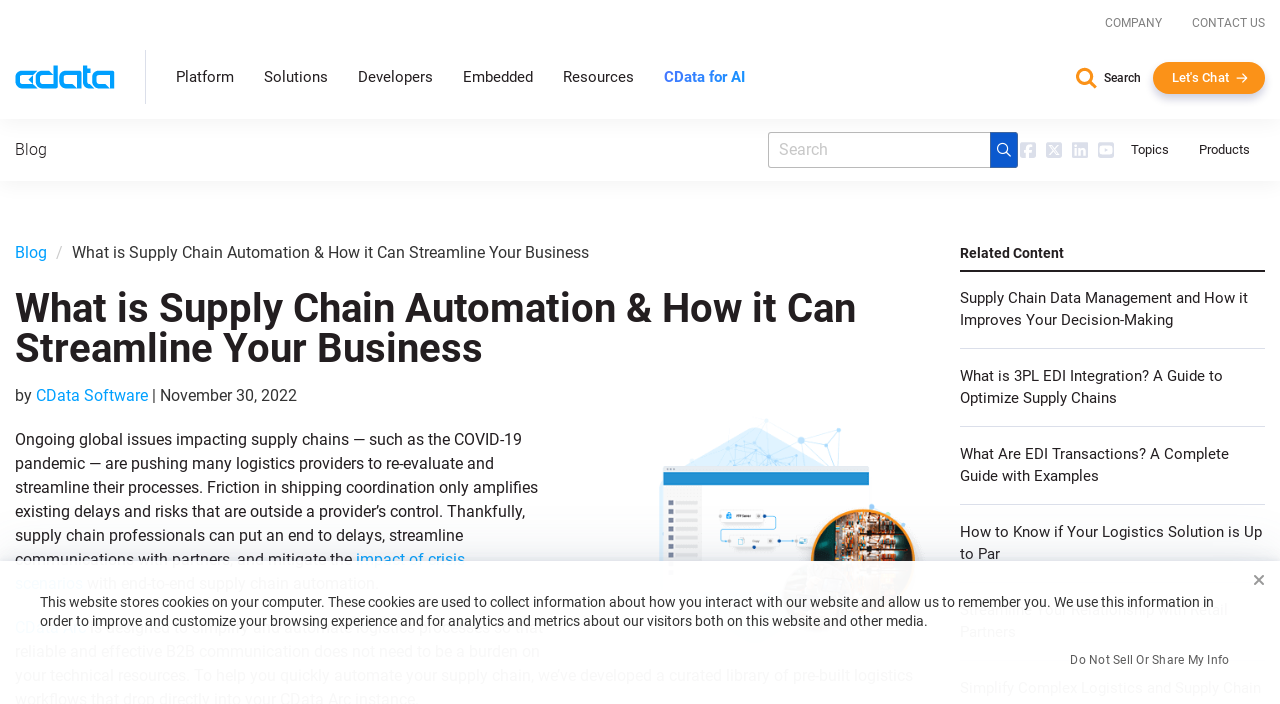

--- FILE ---
content_type: text/html; charset=utf-8
request_url: https://www.cdata.com/blog/automate-supply-chain
body_size: 51483
content:
<!DOCTYPE html>

<html class="no-js" xmlns="http://www.w3.org/1999/xhtml" lang="en">

<head>
    <title>Supply Change Automation: Benefits, Tools & Strategies</title>
    <meta http-equiv="X-UA-Compatible" content="IE=edge">
    <meta name="keywords"     content="what is supply chain automation, supply chain automation solutions, supply chain automation tools, supply chain automation examples, supply chain automation benefits, automation supply chain management, automate supply chain, arc supply chain solutions">
    <meta name="description"  content="Streamline your business with supply chain automation. Discover tools & strategies that enhance efficiency, reduce errors, and gain real-time visibility.">
    <meta name="viewport"     content="width=device-width, initial-scale=1">

    <script src="https://cdn.bizible.com/scripts/bizible.js" async></script>

    <link rel="publisher" href="https://plus.google.com/+cdatasoftware">
    <link rel="icon" href="/favicon.ico?v=2" sizes="any">
    <link rel="icon" href="/icon.svg?v=2" type="image/svg+xml">
    <link rel="apple-touch-icon" href="/apple-touch-icon.png?v=2">
    <link rel="manifest" href="/manifest.webmanifest">

    
        <link rel="canonical" href="https://arc.cdata.com/blog/automate-supply-chain">
        <link rel="alternate" href="https://arc.cdata.com/blog/automate-supply-chain" hreflang="x-default" />


<meta property="og:title" content="Supply Change Automation: Benefits, Tools & Strategies">
<meta property="og:headline" content="Supply Change Automation: Benefits, Tools & Strategies">
<meta property="og:description" content="Streamline your business with supply chain automation. Discover tools & strategies that enhance efficiency, reduce errors, and gain real-time visibility.">
<meta property="og:type" content="website">
<meta property="og:url" content="https://www.cdata.com/blog/automate-supply-chain">
    <meta property="og:image" content="https://cms.cdata.com/media/uzvfula1/arc-sample-flows.png?width=1200&height=630&format=webp&v=1dad15c8257a7b0">
<meta property="og:site_name" content="CData Software">
<meta property="fb:app_id" content="495445000608064">


<meta name="twitter:card" content="summary">
<meta name="twitter:site" content="@cdatasoftware">
<meta name="twitter:creator" content="@cdatasoftware">
<meta name="twitter:title" content="Supply Change Automation: Benefits, Tools & Strategies">
<meta name="twitter:description" content="Streamline your business with supply chain automation. Discover tools & strategies that enhance efficiency, reduce errors, and gain real-time visibility.">
  <meta name="twitter:image" content="https://cms.cdata.com/media/uzvfula1/arc-sample-flows.png?width=1200&height=630&format=webp&v=1dad15c8257a7b0"/>
<meta name="twitter:domain" content="https://www.cdata.com/">

    <script type="application/ld+json">
    {	"@context" : "https://schema.org",
	    "@type" : "WebSite",
	    "name" : "CData Software",
	    "alternateName" : "CData Software - The Leader In Data Connectivity",
	    "url" : "https://www.cdata.com",
	    "potentialAction": {
         "@type": "SearchAction",
         "target": "https://www.cdata.com/search/?q={search_term_string}",
         "query-input": "required name=search_term_string"
       }
    }
    </script>

    <script>
        /* Run all inine js code after page load completed */
        var $rsbpage = {
            funs: [],
            glightboxFuns: [],
            loadLightbox: false,
            ready: function(inlineFun) {
                $rsbpage.funs.push(inlineFun);
            },
            glightboxReady: function(func) {
                $rsbpage.glightboxFuns.push(func);
            },
            yieldDeadline: 50,
            lastYield: 0,
            tryYield: async function(currentFunc) {
                // maintain timer of deferred tasks and only yield when we have crossed into long-running task territory
                const taskTime = performance.now() - $rsbpage.lastYield;
                if (taskTime > $rsbpage.yieldDeadline) {
                    await yieldToMain();
                    console.log(`long-running task found! yield provided ($rsbpage.tryYield) --> task time: ${taskTime}`);
                    $rsbpage.lastYield = performance.now();
                   
                    console.log(currentFunc);
                }
            },
            run: async function() {
            const length = $rsbpage.funs.length;
            $rsbpage.lastYield = performance.now();
                for(var i = 0; i < length; i++) {
                    var registeredFunction = $rsbpage.funs[i];
                    if(typeof registeredFunction === 'function') {
                        await registeredFunction();
                        await $rsbpage.tryYield(registeredFunction);
                    }
                }

                await $rsbpage.executeDeferredGlightbox();
            },
            executeDeferredGlightbox: async function() {
                if (!$rsbpage.loadLightbox || !$rsbpage.glightboxFuns?.length) {
                    return;
                }

                const glightboxLength = $rsbpage.glightboxFuns.length;
                let lightboxTimer;
                lightboxTimer = setInterval(async function() {
                    await $rsbpage.tryYield();
                    if (window.GLightbox) {
                        clearInterval(lightboxTimer);
                        // lightbox has been loaded, time to execute any deferred code
                        for (var i = 0; i < glightboxLength; i++) {
                            const deferredLightbox = $rsbpage.glightboxFuns[i];
                            if (typeof deferredLightbox === 'function') {
                                await deferredLightbox();
                                await $rsbpage.tryYield();
                            }
                        }
                    }
                }, 35);
            },
        };

        //judge whether the current browser is a zh-cn version.
        var isNotZH_CN = (navigator.language != undefined && "zh-cn" != navigator.language.toLowerCase()) ||  //Chrome
        (navigator.browserLanguage != undefined && "zh-cn" != navigator.browserLanguage.toLowerCase());  //IE
    </script>

        <style>@-ms-viewport{width:device-width}#top-navigation-cloud .socials{display:grid;grid-template-columns:repeat(4,20px);grid-template-rows:20px;gap:6px;place-items:center}#top-navigation-cloud .socials a svg{width:16px;height:auto;display:block}#top-navigation-cloud .socials a svg .fillPath{fill:#dbdfea}.pinnedBlogsWrapper .pinnedBlogsHdr h6{margin:0}[data-aos^=fade][data-aos^=fade]{opacity:0}html{font-family:sans-serif;-ms-text-size-adjust:100%;-webkit-text-size-adjust:100%}body{margin:0}section{display:block}a{background-color:transparent}strong{font-weight:700}h1{font-size:2em;margin:.67em 0}img{border:0}svg:not(:root){overflow:hidden}button,input{color:inherit;font:inherit;margin:0}button{overflow:visible}button{text-transform:none}button{-webkit-appearance:button}button::-moz-focus-inner,input::-moz-focus-inner{border:0;padding:0}input{line-height:normal}*{-webkit-box-sizing:border-box;-moz-box-sizing:border-box;box-sizing:border-box}:after,:before{-webkit-box-sizing:border-box;-moz-box-sizing:border-box;box-sizing:border-box}html{font-size:10px}body{font-family:"Helvetica Neue",Helvetica,Arial,sans-serif;font-size:14px;line-height:1.428571429;color:#333;background-color:#fff}button,input{font-family:inherit;font-size:inherit;line-height:inherit}a{color:#337ab7;text-decoration:none}img{vertical-align:middle}.img-responsive{display:block;max-width:100%;height:auto}.sr-only{position:absolute;width:1px;height:1px;padding:0;margin:-1px;overflow:hidden;clip:rect(0,0,0,0);border:0}h1,h4,h5,h6{font-family:inherit;font-weight:500;line-height:1.1;color:inherit}h1{margin-top:20px;margin-bottom:10px}h4,h5,h6{margin-top:10px;margin-bottom:10px}h1{font-size:36px}h4{font-size:18px}h5{font-size:14px}h6{font-size:12px}p{margin:0 0 10px}ul{margin-top:0;margin-bottom:10px}ul ul{margin-bottom:0}.container{padding-right:15px;padding-left:15px;margin-right:auto;margin-left:auto}.container:after,.container:before{display:table;content:" "}.container:after{clear:both}@media (min-width:768px){.row.d-flex .cols-4-md{flex:0 0 auto;width:33.33333333%}.container{width:750px}.navbar-header{float:left}}@media (min-width:992px){.container{width:970px}}.container-fluid{padding-right:15px;padding-left:15px;margin-right:auto;margin-left:auto}.container-fluid:after,.container-fluid:before{display:table;content:" "}.container-fluid:after{clear:both}.row{margin-right:-15px;margin-left:-15px}.row:after,.row:before{display:table;content:" "}.row:after{clear:both}.btn{display:inline-block;margin-bottom:0;font-weight:400;text-align:center;white-space:nowrap;vertical-align:middle;touch-action:manipulation;background-image:none;border:1px solid transparent;padding:6px 12px;font-size:14px;line-height:1.428571429;border-radius:4px}.collapse{display:none}.navbar-header:after,.navbar-header:before{display:table;content:" "}.navbar-header:after{clear:both}.navbar-toggle{position:relative;float:right;padding:9px 10px;margin-right:15px;margin-top:8px;margin-bottom:8px;background-color:transparent;background-image:none;border:1px solid transparent;border-radius:4px}@media (min-width:768px){.navbar-toggle{display:none}}.panel{margin-bottom:20px;background-color:#fff;border:1px solid transparent;border-radius:4px;-webkit-box-shadow:0 1px 1px rgba(0,0,0,.05);box-shadow:0 1px 1px rgba(0,0,0,.05)}.panel-body{padding:15px}.panel-body:after,.panel-body:before{display:table;content:" "}.panel-body:after{clear:both}.panel-heading{padding:10px 15px;border-bottom:1px solid transparent;border-top-left-radius:3px;border-top-right-radius:3px}.panel-title{margin-top:0;margin-bottom:0;font-size:16px;color:inherit}.panel-group{margin-bottom:20px}.panel-group .panel{margin-bottom:0;border-radius:4px}.panel-group .panel+.panel{margin-top:5px}.panel-group .panel-heading{border-bottom:0}.panel-group .panel-heading+.panel-collapse>.panel-body{border-top:1px solid #ddd}.panel-default{border-color:#ddd}.panel-default>.panel-heading{color:#333;background-color:#f5f5f5;border-color:#ddd}.panel-default>.panel-heading+.panel-collapse>.panel-body{border-top-color:#ddd}@media (max-width:767px){.hidden-xs{display:none!important}}@media (min-width:768px) and (max-width:991px){.hidden-sm{display:none!important}}@media (min-width:992px) and (max-width:1199px){.hidden-md{display:none!important}}:host,:root{--font-family-main:Roboto,Helvetica Neue,arial,verdana,sans-serif}.site-nav .contact-info a,.site-nav .second-level .second-level-inner .second-level-full .l2-section a.ctaGen,.site-nav .second-level .second-level-inner .second-level-full .leftCatMain.direct{color:#00a0ff}.site-nav .second-level .second-level-inner .second-level-full .l2-section.highlight .l2-highlight-title,.site-nav .second-level .second-level-inner .second-level-full .l2-section.menuGrid .l2-section-title,.site-nav .second-level .second-level-inner .second-level-full .l2-section.overview .l2-overview-title{color:#041b35}*{box-sizing:border-box;margin:0;padding:0}::after,::before{box-sizing:border-box}html{height:100%;display:block;font-size:14px}body{font:16px Roboto,"Helvetica Neue",arial,verdana,sans-serif;height:100%;-webkit-font-smoothing:antialiased;overflow-x:hidden}@media (min-width:768px){body{font-size:16px;line-height:1.5em}}img{image-rendering:auto;-ms-interpolation-mode:nearest-neighbor}@media (min-width:1200px){.container{width:1170px}.hidden-lg{display:none!important}.container{width:1280px;max-width:100%}}#main{margin:0 auto}h1,h4,h5,h6{font-family:Roboto,"Helvetica Neue",arial,verdana,sans-serif;margin-top:0}h1{color:#231e20;font-weight:300;font-size:32px;line-height:32px;margin-bottom:15px}@media (min-width:768px){h1{font-size:40px;line-height:40px;margin-bottom:15px}}h4{color:#193954;font-weight:300;font-size:18px;line-height:25px;margin-bottom:10px}@media (min-width:768px){h4{font-size:20px;line-height:30px}}h5{color:#00a0ff;letter-spacing:normal;font-weight:400;font-size:18px;line-height:20px;margin-bottom:14px}@media (min-width:768px){h5{font-size:20px;line-height:24px}}h6{color:#193954;letter-spacing:1px;font-weight:500;text-transform:uppercase;font-size:11px;margin-bottom:12px}@media (min-width:768px){h6{font-size:12px;line-height:20px}}a{color:#00a0ff;text-decoration:none}a:link,a:visited{text-decoration:none}p{font-weight:400;line-height:24px;font-size:15px;margin-bottom:20px;color:#231e20}.badge-txt{display:inline-block;text-transform:uppercase;-webkit-border-radius:50px;-moz-border-radius:50px;border-radius:50px;padding:4px 10px;font-size:10px;line-height:12px;letter-spacing:1px;font-weight:500}.badge-txt.light-grey-badge{background:#f3f4f7;color:rgba(35,30,32,.35)}.weight700{font-weight:700}ul{margin:0;padding:0}.color-white{color:#fff}.gradient-txt-fill{background:linear-gradient(315.58deg,#00a0ff 0,#9747ff 165.02%);-webkit-background-clip:text;background-clip:text;-webkit-text-fill-color:transparent;text-fill-color:transparent}.shadow_center_sm{box-shadow:0 0 20px rgba(100,116,139,.07),0 0 7.30033px rgba(100,116,139,.0483),0 0 3.54417px rgba(100,116,139,.0389),0 0 1.73742px rgba(100,116,139,.0311),0 0 .686979px rgba(100,116,139,.0217)}.position-relative{position:relative}.h-100{height:100%}.d-flex{display:flex}.d-flex.flex-wrap{flex-wrap:wrap}.d-flex.justify-content-end{justify-content:flex-end}.d-flex.justify-content-between{justify-content:space-between}.d-flex.align-items-center{align-items:center}.d-flex.align-items-stretch{align-items:stretch}.me-0{margin-right:0}.mb-1{margin-bottom:.25rem}.mb-2{margin-bottom:.5rem}.py40{padding:40px 0}.py60{padding:60px 0}.stretched-link::before{position:absolute;z-index:1;content:"";inset:0}.show-for-mobile{display:none}.text-transform-none{text-transform:none}button{color:#fff!important;background:#177cb8;background-image:linear-gradient(to top,#177cb8 0,#126698 100%)}button.btn{text-transform:capitalize;font-size:13px;font-weight:500;background-color:#fb9218;margin:0 5px 20px;padding:6px 18px;border-radius:20px;vertical-align:inherit!important;color:#fff;letter-spacing:.25px;text-align:center;zoom:1;box-shadow:0 5.03704px 8.11514px rgba(7,12,89,.2);--interactive-border-color:$orange}button.btn.text-transform-none{text-transform:none}button.btn.arrow{color:#fff;padding-right:35px;background-size:12px auto;background-position:right 16px center;background-repeat:no-repeat;background-image:url(../ui/img/redesign/btn-arrow-white.svg)}button.btn.no-margin-x{margin-left:0;margin-right:0}button.btn.white-arrow{background-image:url(../ui/img/redesign/btn-arrow-white.svg)}a.simple{display:inline-block;color:#00a0ff;font-size:14px;line-height:18px;font-weight:700}a.simple.arrow{padding-right:32px;background-size:22px auto;background-position:right 4px center;background-repeat:no-repeat;background-color:transparent;background-image:url(../ui/img/redesign/btn-long-arrow.svg)}a.simple.simple-orange{color:#fb9218}a.simple.simple-orange.arrow{background-image:url(../ui/img/redesign/btn-long-arrow-orange.svg);background-size:23px auto}@media (min-width:979px){#main{position:relative}#main::before{content:"";position:fixed;top:0;left:0;right:0;width:100%;background:linear-gradient(114.89deg,#00a0ff 10.14%,#0b59ce 67.78%);z-index:4;height:0;opacity:0}}.row.d-flex{--gutter-x:15px;--gutter-y:0;display:flex;flex-wrap:wrap;margin-right:calc(-1 * var(--gutter-x));margin-left:calc(-1 * var(--gutter-x));margin-top:calc(-1 * var(--gutter-y))}.row.d-flex.gy-4{--gutter-y:1.5rem}.row.d-flex>*{padding-right:calc(var(--gutter-x) * 1);padding-left:calc(var(--gutter-x) * 1);box-sizing:border-box;flex-shrink:0;width:100%;max-width:100%;margin-top:var(--gutter-y)}.row.d-flex .cols-12{flex:0 0 auto;width:100%}.row.d-flex .cols-auto{flex:0 0 auto;width:auto}@media (min-width:576px){.row.d-flex .cols-6-sm{flex:0 0 auto;width:50%}}@media (min-width:768px){p{font-size:16px}.row.d-flex .cols-6-md{flex:0 0 auto;width:50%}.row.d-flex .cols-4-md{flex:0 0 auto;width:33.33333333%}}@media (min-width:992px){.row.d-flex .cols-8-lg{flex:0 0 auto;width:66.6666666667%}.row.d-flex .cols-4-lg{flex:0 0 auto;width:33.33333333%}}#site-footer .footer-grid .footer-about{grid-area:about}#site-footer .footer-grid .footer-links-col1{grid-area:col1}#site-footer .footer-grid .footer-links-col2{grid-area:col2}#site-footer .footer-grid .footer-links-col3{grid-area:col3}#site-footer .footer-grid .footer-links-col4{grid-area:col4}#site-footer .footer-grid .footer-links-col5{grid-area:col5}#site-footer .footer-grid .footer-links-col6{grid-area:col6}#site-footer .footer-grid .footer-links-col7{grid-area:col7}#site-footer .footer-grid .footer-links-col8{grid-area:col8}#site-footer .footer-grid .footer-links-col-social{grid-area:social}.home_diagram_wrapper .dynamicRow{grid-area:dynamicRow}.home_diagram_wrapper .liveReplicatedData{grid-area:liveReplicatedData;grid-template-areas:"liveData replicatedData"}.home_diagram_wrapper .embeddedData{grid-area:embeddedData;display:grid;grid:auto/1fr;grid-template-areas:"embeddedConnectivity";gap:15px}.home_diagram_wrapper .live_data{grid-area:liveData;grid-template-areas:"hdr hdr" "connect virtuality"}.home_diagram_wrapper .live_data .col-hdr{grid-area:hdr}.home_diagram_wrapper .live_data .cdata-connect{--product-color:rgb(247 84 62 / 100%);grid-area:connect}.home_diagram_wrapper .live_data .cdata-virtuality{--product-color:rgb(245 172 86 / 100%);grid-area:virtuality}.home_diagram_wrapper .embedded_connectivity{grid-area:embeddedConnectivity;grid-template-areas:"hdr hdr" "embeddedConnectors embeddedCloud"}.home_diagram_wrapper .embedded_connectivity .col-hdr{grid-area:hdr}.home_diagram_wrapper .embedded_connectivity .embedded-connectors{--product-color:rgb(0 150 255 / 100%);grid-area:embeddedConnectors}.home_diagram_wrapper .embedded_connectivity .embedded-cloud{--product-color:rgb(0 150 255 / 100%);grid-area:embeddedCloud}.home_diagram_wrapper .replicated_data{grid-area:replicatedData;grid-template-areas:"hdr hdr" "sync arc"}.home_diagram_wrapper .replicated_data .col-hdr{grid-area:hdr}.home_diagram_wrapper .replicated_data .cdata-sync{--product-color:rgb(64 198 167 / 100%);grid-area:sync}.home_diagram_wrapper .replicated_data .cdata-arc{--product-color:rgb(0 160 255 / 100%);grid-area:arc}.home_diagram_wrapper .cdata_connectors{--product-color:#0B59CE;grid-area:cdataConnectors;grid:auto auto/repeat(4,1fr);gap:15px;grid-template-areas:"connectorLabel connectorLabel connectorLabel connectorLabel" "connector1 connector2 connector3 connector4"}.home_diagram_wrapper .cdata_connectors .connectorLabel{grid-area:connectorLabel;display:grid;grid-template-columns:48px auto;gap:15px;place-items:center;padding:15px 0;justify-self:center}.home_diagram_wrapper .cdata_connectors .connector1{grid-area:connector1}.home_diagram_wrapper .cdata_connectors .connector2{grid-area:connector2}.home_diagram_wrapper .cdata_connectors .connector3{grid-area:connector3}.home_diagram_wrapper .cdata_connectors .connector4{grid-area:connector4}.site-nav{position:fixed;top:0;left:0;right:0;width:100%;z-index:1000;background:#fff;box-shadow:0 4px 20px rgba(0,0,0,.05)}.site-nav *{box-sizing:border-box}.site-nav .container-fluid{max-width:1280px}.site-nav ul{list-style:none}@media (max-width:991px){.site-nav .level-2-nav{display:none;visibility:hidden}.site-nav .top-level-nav ul{display:none;visibility:hidden}}.site-nav .top-level-nav{align-items:center;display:grid;grid-template-columns:auto 1fr max-content;grid-template-areas:"secondary secondary secondary" "logo menu contact";background-color:#fff}.site-nav .top-level-nav ul{list-style:none;margin-bottom:0!important}.site-nav .top-level-nav ul li{padding-left:0;margin-bottom:0}.site-nav .top-level-nav ul li::before{display:none}.site-nav .logo-wrapper{padding:15px 30px 15px 0;margin-right:15px;display:inline-block;border-right:1px solid #dbdfea;grid-area:logo}.site-nav .logo-wrapper img{height:22px;max-width:100%;width:auto}@media all and (-ms-high-contrast:none),(-ms-high-contrast:active){.site-nav .logo-wrapper img{width:100px!important}}.site-nav #hamburger{position:relative;height:24px;width:29px;padding:4px;margin:0 10px;display:inline-block}@media (max-width:991px){.site-nav .top-level-nav #hamburger,.site-nav .top-level-nav .contact-info,.site-nav .top-level-nav .logo-wrapper{z-index:1}.site-nav .top-level-nav .nav-items{z-index:0}.site-nav #hamburger{grid-area:menu}.site-nav .nav-items{z-index:1000;position:absolute;left:0;top:0;height:100vh;width:100%;background:#fff;margin-top:69.56px;padding:0 15px 20px;display:none;overflow:hidden scroll;-ms-overflow-style:none;scrollbar-width:none}.site-nav .nav-items::-webkit-scrollbar{display:none}}.site-nav #hamburger span{display:block;width:100%;margin:5px 0;border-radius:4px;height:2px;background:#0b59ce}.site-nav #hamburger span.top{margin-top:0}.site-nav #hamburger span.bottom{margin-bottom:0}.site-nav .nav-items{margin-right:auto;grid-area:menu}@media (max-width:991px){.site-nav .nav-items .nav-items-wrapper{padding:0}}@media (max-width:640px){.site-nav .logo-wrapper{border-right:none}.site-nav #hamburger{grid-area:contact}.site-nav .nav-items{margin-top:50.77px}.site-nav .nav-items .nav-items-wrapper{padding-bottom:180px;height:100%;overflow-y:scroll}.site-nav .contact-info{position:absolute;bottom:120px;width:100%}}@media (min-width:992px){.site-nav .logo-wrapper img{height:24px}.site-nav #hamburger{display:none}.site-nav .nav-items .nav-items-wrapper .mobile-nav-items{display:none;visibility:hidden}}.site-nav .nav-items .nav-items-wrapper .mobile-nav-items .panel{border:none}.site-nav .nav-items .nav-items-wrapper .mobile-nav-items .panel .panel-heading{border:none;border-radius:0;border-top:1px solid #dbdfea;background-color:#fff;padding:10px 0}.site-nav .nav-items .nav-items-wrapper .mobile-nav-items .panel .panel-heading a{display:flex;width:100%;font-weight:700}.site-nav .nav-items .nav-items-wrapper .mobile-nav-items .panel .panel-heading a.panel-title{font-weight:700;line-height:25px}.site-nav .nav-items .nav-items-wrapper .mobile-nav-items .panel .panel-heading a::after{content:"\f105";color:#333;top:-2px;padding-right:10px;margin-left:auto;font-family:FontAwesome}.site-nav .nav-items .nav-items-wrapper .mobile-nav-items .panel .panel-collapse .panel-body{border:none;padding:10px 0}.site-nav .nav-items .nav-items-wrapper .top-level{z-index:1;display:flex;flex-flow:column nowrap;justify-content:flex-start}.site-nav .nav-items .nav-items-wrapper .top-level li{padding-left:10px;padding-right:10px}@media (max-width:991px){.site-nav .nav-items .nav-items-wrapper .mobile-nav-items .panel .panel-collapse .panel-body{padding:0 0 15px}.site-nav .nav-items .nav-items-wrapper .top-level li{display:block;padding-left:0;padding-right:0}.site-nav .nav-items .nav-items-wrapper .top-level li a{width:calc(100% - 40px);font-size:15px;line-height:18px}}@media (min-width:979px){.site-nav .nav-items .nav-items-wrapper{padding-right:10px}.site-nav .nav-items .nav-items-wrapper .top-level{flex-flow:row nowrap;justify-content:flex-start;align-items:stretch}.site-nav .nav-items .nav-items-wrapper .top-level li{text-align:center;padding-left:10px;padding-right:10px}}@media (min-width:1249px){.site-nav .nav-items .nav-items-wrapper{padding-right:40px}.site-nav .nav-items .nav-items-wrapper .top-level li{padding-left:15px;padding-right:15px}}.site-nav .nav-items .nav-items-wrapper .top-level li a{position:relative;font-size:15px;font-weight:400;color:#231e20;display:inline-block;padding-top:5px;padding-bottom:5px;z-index:9999}@media (min-width:979px){.site-nav .nav-items .nav-items-wrapper .top-level li a{padding-top:30px;padding-bottom:30px}}.site-nav .nav-items .nav-items-wrapper .top-level li a::after{content:"";position:absolute;left:50%;bottom:0;height:2px;background:#00a0ff;transform:translateX(-50%);width:0}.site-nav .second-level{background:#f3f4f7}.site-nav .second-level .level-two-wrapper.tabSections .tabSectionPane{display:grid;grid-template-columns:5fr 4fr}.site-nav .second-level .level-two-wrapper.tabSections .tabSectionPane.oneCol{grid-template-columns:1fr}.site-nav .second-level .level-two-wrapper.tabSections .tabSectionPane .backLink{display:none;background-color:#fff;padding:1.5rem 1.5rem 0}@media (max-width:767px){.site-nav .second-level .level-two-wrapper.tabSections .tabSectionPane{padding-bottom:80px;display:block}.site-nav .second-level .level-two-wrapper.tabSections .tabSectionPane .second-level-inner{height:auto}}.site-nav .second-level .row.d-flex{--gutter-x:0}.site-nav .second-level .container-fluid{width:95%;max-width:1440px}.site-nav .second-level .second-level-inner{position:relative;background:#fff;height:100%}.site-nav .second-level .second-level-inner .second-level-full{font-size:15px;line-height:1.5em}.site-nav .second-level .second-level-inner .second-level-full.tabs{background-color:#f3f4f7;height:100%}.site-nav .second-level .second-level-inner .second-level-full .l2-section{padding:1.5rem 1.5rem 0}@media (min-width:992px){.site-nav .second-level .level-two-wrapper.tabSections{display:grid;grid-template-columns:3fr 9fr;height:100%}.site-nav .second-level{position:absolute;width:100%;overflow:hidden;border-top:1px solid #dbdfea;left:0;z-index:-2;opacity:0;top:-715px}.site-nav .second-level .second-level-inner.divider{border-left:1px solid #dbdfea}.site-nav .second-level .second-level-inner .second-level-full .l2-section:first-child{padding-top:2rem}.site-nav .second-level .second-level-inner .second-level-full .l2-section:last-child{padding-bottom:2rem}}@media (max-width:991px){.site-nav .second-level .level-two-wrapper.tabSections .tabSectionPane{grid-template-rows:max-content auto auto;position:absolute;inset:0 0 180px;transform:translateX(100%);overflow-y:scroll}.site-nav .second-level .level-two-wrapper.tabSections .tabSectionPane .backLink{display:block;grid-column:1/span 2}.site-nav .second-level .container-fluid{width:100%}.site-nav .second-level{padding:0}.site-nav .second-level .container-fluid{padding:0}.site-nav .second-level .second-level-inner{max-width:100%;height:100%}.site-nav .second-level .second-level-inner .second-level-full .l2-section+.l2-section{padding-top:0}.site-nav .second-level .second-level-inner .second-level-full{z-index:1}}.site-nav .second-level .second-level-inner .second-level-full .l2-section.highlight,.site-nav .second-level .second-level-inner .second-level-full .l2-section.overview{display:grid;grid-auto-flow:row;gap:8px}.site-nav .second-level .second-level-inner .second-level-full .l2-section.highlight>*,.site-nav .second-level .second-level-inner .second-level-full .l2-section.overview>*{line-height:1.5}.site-nav .second-level .second-level-inner .second-level-full .l2-section.highlight .l2-highlight-title{display:block;font-size:18px;font-weight:700}.site-nav .second-level .second-level-inner .second-level-full .l2-section.highlight .highlight-copy{font-size:15px}.site-nav .second-level .second-level-inner .second-level-full .l2-section.overview::after{width:100%;height:1rem;content:"";background-color:transparent;border-bottom:1px solid #dbdfea}.site-nav .second-level .second-level-inner .second-level-full .l2-section.overview .l2-overview-title{font-size:18px;font-weight:700}.site-nav .second-level .second-level-inner .second-level-full .l2-section.menuGrid{display:grid;gap:12px}.site-nav .second-level .second-level-inner .second-level-full .l2-section.menuGrid .l2-section-title{font-size:18px;font-weight:500}.site-nav .second-level .second-level-inner .second-level-full .l2-section.menuGrid.gridTwo{grid-template-columns:repeat(2,1fr);grid-template-rows:auto}.site-nav .second-level .second-level-inner .second-level-full .l2-section.menuGrid.gridTwo .l2-section-title{grid-column:1/span 2}@media (max-width:767px){.site-nav .second-level .second-level-inner .second-level-full .l2-section+.l2-section{padding-top:1.5rem}.site-nav .second-level .second-level-inner .second-level-full .l2-section.nonTab{padding:1rem 0}.site-nav .second-level .second-level-inner .second-level-full .l2-section.menuGrid{gap:8px}.site-nav .second-level .second-level-inner .second-level-full .l2-section.menuGrid.nonTab{padding:1rem 0}}.site-nav .second-level .second-level-inner .second-level-full .l2-section.menuGrid .menuSourceIcon{padding-left:38px;position:relative;line-height:28px}.site-nav .second-level .second-level-inner .second-level-full .l2-section.menuGrid .menuSourceIcon i{background-repeat:no-repeat;background-size:auto 25px;background-image:url(../ui/img/source-icon-nav-sprite.svg?v2);width:25px;height:25px;position:absolute;top:50%;left:0;transform:translateY(-50%)}.site-nav .second-level .second-level-inner .second-level-full .l2-section.menuGrid .menuSourceIcon i.anthropic{background-position:-400px 0}.site-nav .second-level .second-level-inner .second-level-full .l2-section.menuGrid .menuSourceIcon i.aws{background-position:-475px 0}.site-nav .second-level .second-level-inner .second-level-full .l2-section.menuGrid .menuSourceIcon i.bigquery{background-position:-350px 0}.site-nav .second-level .second-level-inner .second-level-full .l2-section.menuGrid .menuSourceIcon i.databricks{background-position:-325px 0}.site-nav .second-level .second-level-inner .second-level-full .l2-section.menuGrid .menuSourceIcon i.dataverse{background-position:-225px 0}.site-nav .second-level .second-level-inner .second-level-full .l2-section.menuGrid .menuSourceIcon i.dynamics365{background-position:-200px 0}.site-nav .second-level .second-level-inner .second-level-full .l2-section.menuGrid .menuSourceIcon i.fabric{background-position:-500px 0}.site-nav .second-level .second-level-inner .second-level-full .l2-section.menuGrid .menuSourceIcon i.jira{background-position:-75px 0}.site-nav .second-level .second-level-inner .second-level-full .l2-section.menuGrid .menuSourceIcon i.microsoft{background-position:-375px 0}.site-nav .second-level .second-level-inner .second-level-full .l2-section.menuGrid .menuSourceIcon i.mongodb{background-position:-175px 0}.site-nav .second-level .second-level-inner .second-level-full .l2-section.menuGrid .menuSourceIcon i.n8n{background-position:-425px 0}.site-nav .second-level .second-level-inner .second-level-full .l2-section.menuGrid .menuSourceIcon i.netsuite{background-position:-25px 0}.site-nav .second-level .second-level-inner .second-level-full .l2-section.menuGrid .menuSourceIcon i.odata{background-position:0 0}.site-nav .second-level .second-level-inner .second-level-full .l2-section.menuGrid .menuSourceIcon i.openai{background-position:-450px 0}.site-nav .second-level .second-level-inner .second-level-full .l2-section.menuGrid .menuSourceIcon i.sageintacct{background-position:-50px 0}.site-nav .second-level .second-level-inner .second-level-full .l2-section.menuGrid .menuSourceIcon i.salesforce{background-position:-300px 0}.site-nav .second-level .second-level-inner .second-level-full .l2-section.menuGrid .menuSourceIcon i.sap{background-position:-150px 0}.site-nav .second-level .second-level-inner .second-level-full .l2-section.menuGrid .menuSourceIcon i.sharepoint{background-position:-100px 0}.site-nav .second-level .second-level-inner .second-level-full .l2-section.menuGrid .menuSourceIcon i.smartsheet{background-position:-125px 0}.site-nav .second-level .second-level-inner .second-level-full .l2-section.menuGrid .menuSourceIcon i.snowflake{background-position:-275px 0}.site-nav .second-level .second-level-inner .second-level-full .l2-section.menuGrid .menuSourceIcon i.workday{background-position:-250px 0}.site-nav .second-level .second-level-inner .second-level-full .l2-section.menuGrid .menuCaseIcon{padding-left:60px;position:relative;height:50px;display:flex;align-items:center;line-height:normal}.site-nav .second-level .second-level-inner .second-level-full .l2-section.menuGrid .menuCaseIcon i{background-repeat:no-repeat;background-size:auto 50px;background-image:url(../ui/img/case-study-nav-sprite.webp?v);width:50px;height:50px;position:absolute;top:50%;left:0;transform:translateY(-50%);border:1px solid #dbdfea;border-radius:5px}.site-nav .second-level .second-level-inner .second-level-full .l2-section.menuGrid .menuCaseIcon i.holidayinn{background-position:0 0}.site-nav .second-level .second-level-inner .second-level-full .l2-section.menuGrid .menuCaseIcon i.commando{background-position:-50px 0}.site-nav .second-level .second-level-inner .second-level-full .l2-section.menuGrid .menuCaseIcon i.ellieai{background-position:-100px 0}.site-nav .second-level .second-level-inner .second-level-full .l2-section.menuGrid .menuCaseIcon i.gsk{background-position:-150px 0}.site-nav .second-level .second-level-inner .second-level-full .l2-section.menuGrid .menuCaseIcon i.partnerre{background-position:-200px 0}.site-nav .second-level .second-level-inner .second-level-full .l2-section.menuGrid .menuCaseIcon i.scorpion{background-position:-250px 0}.site-nav .second-level .second-level-inner .second-level-full .l2-section.menuGrid .menuCaseIcon i.santaclara{background-position:-300px 0}.site-nav .second-level .second-level-inner .second-level-full .l2-section.menuGrid .menuCaseIcon i.nintex{background-position:-350px 0}.site-nav .second-level .second-level-inner .second-level-full .l2-section.menuGrid .menuCaseIcon i.uipath{background-position:-400px 0}.site-nav .second-level .second-level-inner .second-level-full .l2-section.menuGrid .menuCaseIcon i.officedepot{background-position:-450px 0}.site-nav .second-level .second-level-inner .second-level-full .l2-section a{font-weight:400;display:block}.site-nav .second-level .second-level-inner .second-level-full .l2-section a span{display:block;color:gray;font-size:13px;line-height:1.3em}.site-nav .second-level .second-level-inner .second-level-full .l2-section a.ctaGen{font-weight:500;display:flex;align-items:center;gap:8px}.site-nav .second-level .second-level-inner .second-level-full .l2-section a.ctaGen::after{content:"";background-size:contain;height:100%;width:.5rem;background-repeat:no-repeat;background-position:50%}.site-nav .second-level .second-level-inner .second-level-full a{display:flex;color:#000}.site-nav .second-level .second-level-inner .second-level-full .leftCatMain{padding:20px 12px;border-left:3px solid transparent;background-color:#f3f4f7;font-weight:400;font-size:18px}.site-nav .second-level .second-level-inner .second-level-full .leftCatMain.direct{font-weight:700}.site-nav .contact-info{padding:0;text-align:center;grid-area:contact}@media (min-width:640px){.show-for-mobile{display:block}.site-nav .contact-info{text-align:left;line-height:64px}}@media (min-width:992px){.site-nav .contact-info{padding-left:10px;line-height:80px}}.site-nav .contact-info a{display:inline-block;font-weight:500;line-height:24px;margin:0 8px;font-size:12px}.site-nav .contact-info a.search{color:#231e20;background-position:left center;background-repeat:no-repeat;padding-left:30px;background-size:24px auto}@media (min-width:640px){.site-nav .contact-info a{margin:0 4px;font-size:10px}.site-nav .contact-info a.search{padding-left:20px;background-size:20px auto}}@media (min-width:1249px){.site-nav .contact-info{padding-left:50px}.site-nav .contact-info a{margin:0 8px;font-size:12px}.site-nav .contact-info a.search{padding-left:30px;background-size:24px auto}}.site-nav .contact-info a.search{background-image:url(../ui/img/redesign/icon-search.svg)}.site-nav #secondary-nav{position:relative;padding-top:10px;grid-area:secondary;max-height:36.6px;opacity:1}.site-nav #secondary-nav a{font-size:12px;text-transform:uppercase;color:gray}#nav-breakpoint{display:none}#header_buffer{height:119px}@media (max-width:991px){.site-nav #secondary-nav{display:none}#nav-breakpoint{display:block}#header_buffer{height:69.56px}}@media (max-width:640px){#header_buffer{height:52px}}section{position:relative;z-index:0}#accordion ul{font-size:13px;list-style:none;margin-bottom:10px;font-weight:400}#accordion .panel{box-shadow:none}#top-navigation-cloud{background:#fff;box-shadow:0 4px 20px rgba(0,0,0,.05);width:100%;display:flex;align-items:center;position:fixed;z-index:10}@media (min-width:768px){#top-navigation-cloud .container{width:100%;max-width:1280px}#top-navigation-cloud .top-navigation.submenu-collapse .itemsWrapper{grid-template-columns:auto 1fr}}#top-navigation-cloud .navbar-toggle{float:none;width:29px;margin:0 10px;padding:18px 4px}#top-navigation-cloud .navbar-toggle i{color:#becdd9}#top-navigation-cloud h5.subnav-title{font-size:16px}@media (min-width:992px){#top-navigation-cloud .submenu-collapse.collapse{display:block!important;height:auto!important;padding-bottom:0;overflow:visible!important}#top-navigation-cloud .navbar-toggle.subnav{display:none}#top-navigation-cloud .navbar-items{flex:0 0 auto}}@media (max-width:1199px){#top-navigation-cloud .long.container .top-navigation ul>li a{font-size:12px}}@media (max-width:991px){#top-navigation-cloud .navbar-header{width:100%;flex:0 0 auto;display:flex;align-items:center}#top-navigation-cloud .navbar-header>a{flex:1 0 0}#top-navigation-cloud .navbar-items{width:100%}#top-navigation-cloud .navbar-toggle.subnav{display:block}#top-navigation-cloud .long.container{width:100%}#top-navigation-cloud .long.container .top-navigation ul>li a{font-size:11px}}#top-navigation-cloud h5{font-weight:300;font-family:Roboto,"Helvetica Neue",arial,verdana,sans-serif;color:#231e20;margin-bottom:0}#top-navigation-cloud .top-navigation ul{list-style:none;padding:0;margin:0;text-align:right;float:right;position:relative}#top-navigation-cloud .top-navigation ul.noFloat{float:none;display:flex;justify-content:flex-end;align-items:center}#top-navigation-cloud .top-navigation ul.noFloat li:last-child{margin:0}#top-navigation-cloud .top-navigation ul>li{display:inline-block;position:relative}#top-navigation-cloud .top-navigation ul>li a{display:block;position:relative;font-size:13px}#top-navigation-cloud .top-navigation ul>li a:not(.btn){padding:19px 15px 15px;color:#231e20}#top-navigation-cloud .top-navigation ul>li a:not(.btn).equal-pad{padding:19px 15px}@media (max-width:767px){.site-nav .second-level .second-level-inner .second-level-full .leftCatMain{font-size:15px;padding:12px}#top-navigation-cloud .navbar-toggle{padding:10.5px 10px}#top-navigation-cloud{padding:10px 0}#top-navigation-cloud .top-navigation ul.noFloat{justify-content:center;flex-wrap:wrap}#top-navigation-cloud .top-navigation ul.noFloat li{margin-right:0}#top-navigation-cloud .top-navigation ul>li a:not(.btn).equal-pad{padding:19px 6px}}@media (max-width:473px){#top-navigation-cloud .top-navigation ul>li a:not(.btn).equal-pad{padding:10px}}@media (max-width:768px){.site-nav .second-level .second-level-inner.divider{padding-bottom:60px}#top-navigation-cloud .top-navigation ul{text-align:left;float:left}#top-navigation-cloud .top-navigation ul.noFloat{float:none}#top-navigation-cloud .top-navigation ul>li{margin-left:0;margin-right:10px}#top-navigation-cloud .top-navigation ul>li a:not(.btn){padding:19px 15px 15px 0}}@media (max-width:350px){#top-navigation-cloud .top-navigation ul>li a:not(.btn){padding:15px 10px 15px 0;font-size:12px}}#top-navigation-cloud .top-navigation ul>li a:not(.btn)::after{content:" ";width:100%;transform:scaleX(0);height:2px;background:#00a0ff;display:block;position:absolute;bottom:0;left:0}#top-navigation-cloud .top-navigation ul>li .sub-menu{position:absolute;left:-50px;background:linear-gradient(0deg,#fff,#fff),#f8f9fb;width:400px;text-align:left;padding:0;display:none;z-index:10;-moz-border-radius-bottomright:2px;-moz-border-radius-bottomleft:2px;border-radius:2px}#top-navigation-cloud .top-navigation ul>li .sub-menu a{padding:0}#top-navigation-cloud .top-navigation.submenu-collapse ul>li a:not(.btn).equal-pad{padding:19px 15px}#top-navigation-cloud-buffer{height:var(--subnav-height,62px)}#sub-nav-layout{background:linear-gradient(180deg,#0b59ce 2.98%,rgba(11,89,206,0) 86.4%);width:100%;position:absolute;height:50%;display:none;z-index:1}h1,h4,h5,h6{font-family:var(--font-family-main)}#top-navigation-cloud{--search-border-width:1px}#top-navigation-cloud .top-navigation.submenu-collapse .blogXtras{display:flex;align-items:center;gap:15px;justify-content:space-between}@media (max-width:390px){#top-navigation-cloud .socials a svg{width:14px}#top-navigation-cloud .socials{grid-template-columns:repeat(4,16px)}#top-navigation-cloud .top-navigation.submenu-collapse .blogXtras{gap:10px}#top-navigation-cloud #searchQuery{max-width:135px}}#top-navigation-cloud .top-navigation.submenu-collapse .itemsWrapper{display:grid;gap:10px 0}#top-navigation-cloud #searchQuery{border:var(--search-border-width) solid rgba(118,118,118,.5);padding:5px 10px;border-radius:3px 0 0 3px}#top-navigation-cloud #btnSearch{background:#0b59ce;border:var(--search-border-width) solid rgba(118,118,118,.5);border-radius:0 3px 3px 0;padding:3px 6px;margin-left:calc(var(--search-border-width) * -1);font-size:14px}.byLine,.featured-blog-tile .featured-blog-tile-img>div{position:relative;z-index:2}.blog-tile-wrapper .blog-tile .blog-tile-img,.featured-blog-tile .featured-blog-tile-img{display:flex;align-items:center;justify-content:center}#top-navigation-cloud #ctl00_ctl00_content_content_subMenu_pnlSearch,#top-navigation-cloud #ctl00_ctl00_content_content_subMenu_pnlSocialLinks{flex:0 0 auto;width:auto}.blog-tile-wrapper .blog-tile,.featured-blog-tile{display:flex;flex-direction:column;position:relative;height:100%;border:1px solid #dbdfea;border-radius:5px}.blog-tile-wrapper .blog-tile .blog-tile-img,.featured-blog-tile .featured-blog-tile-img{flex:0 0 auto}.blog-tile-wrapper .blog-tile .blog-tile-img img,.featured-blog-tile .featured-blog-tile-img img{width:auto;height:auto;max-width:100%}.blog-tile-wrapper .blog-tile .blog-summary,.featured-blog-tile .featured-blog-summary{display:flex;flex-direction:column;flex:1 1 auto;padding:1.5rem}.blog-tile-wrapper .blog-tile .blog-cta{padding:0 1.5rem 1.5rem}.blog-tile-wrapper .blog-tile .blog-summary p{font-size:.89em}.blog-tile-wrapper .blog-tile .blog-summary h4,.featured-blog-tile .featured-blog-summary h4{line-height:normal;font-weight:500}.articleTags{display:flex;align-items:flex-end;flex-flow:row wrap;gap:6px;align-content:flex-start}.articleTags a{display:inline-block;padding:4px;font-size:10px;line-height:1;border:1px solid #dbdfea;border-radius:2px}#top-navigation-cloud .socials,.blog-tile-wrapper .blog-tile-footer .share-module .social-blog-share{display:grid;grid-template-columns:repeat(4,20px);grid-template-rows:20px;gap:6px;place-items:center}#top-navigation-cloud .socials a svg,.blog-tile-wrapper .blog-tile-footer .share-module .social-blog-share a svg{width:16px;height:auto;display:block}#top-navigation-cloud .socials a svg .fillPath,.blog-tile-wrapper .blog-tile-footer .share-module .social-blog-share a svg .fillPath{fill:#dbdfea}@media (max-width:390px){#top-navigation-cloud .socials a svg,.blog-tile-wrapper .blog-tile-footer .share-module .social-blog-share a svg{width:14px}#top-navigation-cloud .socials,.blog-tile-wrapper .blog-tile-footer .share-module .social-blog-share{grid-template-columns:repeat(4,16px)}}.blog-tile-wrapper .blog-tile .blog-summary p,.pinnedBlogsWrapper .pinnedBlogsHdr h6{margin:0}.blue-angle-hero{background:url(../ui/img/redesign/bottom-angle_blue-gradient.svg) center bottom no-repeat #fff;background-size:cover}.blogMain{background:url(../ui/img/redesign/backgrounds/overlapped-angles-grey.svg) 0 100%/100% no-repeat}.byLine{font-size:.9em;display:block;margin:.25rem 0}.featured-blog-tile{background-color:#fff}.featured-blog-tile .featured-blog-tile-img{background-color:#cce0ff;border-bottom:1px solid #dbdfea;border-radius:5px 5px 0 0;padding:1.5rem 3rem;position:relative}.featured-blog-tile .featured-blog-tile-img::after,.featured-blog-tile .featured-blog-tile-img::before{position:absolute;inset:0;content:"";border-radius:5px 0 0 5px}.featured-blog-tile .featured-blog-tile-img::after{background:url(../ui/img/redesign/backgrounds/grid-rectangle.svg) 50%/cover no-repeat;z-index:0}.featured-blog-tile .featured-blog-tile-img::before{background:#fff;background:linear-gradient(172deg,#fff 0,rgba(255,255,255,0) 100%);z-index:1}.featured-blog-tile .featured-blog-tile-img img{max-width:95%;display:block;margin:auto}@media (max-width:767px){#top-navigation-cloud .top-navigation ul>li .sub-menu{left:0;width:100%;max-width:100vw}#top-navigation-cloud .top-navigation.submenu-collapse ul{display:grid;grid-template-columns:repeat(3,1fr);gap:0 10px}#top-navigation-cloud .top-navigation.submenu-collapse ul>li a:not(.btn).equal-pad{padding:10px 0}#top-navigation-cloud .top-navigation.submenu-collapse ul>li:not(.has-sub-menu) a::after{display:none}.featured-blog-tile .featured-blog-tile-img img{max-height:220px}}.featured-blog-tile .featured-blog-summary{padding-left:3rem}@media (min-width:768px){.featured-blog-tile{flex-direction:row;align-items:stretch}.featured-blog-tile .featured-blog-tile-img{width:40%;border-right:1px solid #dbdfea;border-bottom:none;border-radius:5px 0 0 5px}.featured-blog-tile .featured-blog-summary{justify-content:center}}.featured-blog-tile .featured-blog-summary .badge-txt,.featured-blog-tile .featured-blog-summary a{align-self:flex-start}.featured-blog-tile .featured-blog-summary h4{font-size:32px}.pinnedBlogsWrapper{background-color:#fff;border-radius:5px;margin-bottom:3rem}.pinnedBlogsWrapper .pinnedBlogsHdr{text-align:center;background-color:#f3f4f7;border-radius:5px 5px 0 0;padding:.5rem}.pinnedBlogsWrapper .pinnedBlogs{padding:2rem 1.5rem}.blog-tile-wrapper{display:grid;background:#fff;height:100%}.blog-tile-wrapper.main{grid-template-rows:1fr 145px}@media (min-width:992px) and (max-width:1199px){.blog-tile-wrapper.main{grid-template-rows:1fr 180px}}@media (min-width:768px) and (max-width:991px){.blog-tile-wrapper.main{grid-template-rows:1fr 160px}}.blog-tile-wrapper .blog-tile.categories{height:auto;border-bottom:none;border-radius:5px 5px 0 0}.blog-tile-wrapper .blog-tile.categories .blog-summary{padding-bottom:.75rem}.blog-tile-wrapper .blog-tile.categories .blog-cta{padding-bottom:.25rem}.blog-tile-wrapper .blog-tile .blog-tile-img{height:200px;padding:1rem;overflow:hidden;border-bottom:1px solid #dbdfea;background-color:#fbfcfd;border-radius:5px 5px 0 0}.blog-tile-wrapper .blog-tile .blog-tile-img img{max-height:100%;transform:scale(1)}.blog-tile-wrapper .blog-tile .blog-summary .badge-txt{align-self:flex-start}.blog-tile-wrapper .blog-tile .blog-summary p{flex:0 0 auto}.blog-tile-wrapper .blog-tile-footer{padding:.5rem 1.5rem 1.5rem;border-style:solid;border-width:0 1px 1px;border-color:#dbdfea;border-radius:0 0 5px 5px;display:flex;flex-direction:column;justify-content:space-between}.blog-tile-wrapper .blog-tile-footer .articleTags{padding:.75rem 0;position:relative;z-index:2}.blog-tile-wrapper .blog-tile-footer .share-module{position:relative}@media (max-width:576px){.site-nav .second-level .second-level-inner .second-level-full .l2-section.menuGrid.gridTwo{grid-template-columns:1fr}.site-nav .second-level .second-level-inner .second-level-full .l2-section.menuGrid.gridTwo .l2-section-title{grid-column:1/span 1}#top-navigation-cloud .top-navigation.submenu-collapse ul{grid-template-columns:repeat(2,1fr)}.blog-tile-wrapper.main{grid-template-rows:1fr auto}.blog-tile-wrapper .blog-tile-footer .share-module{display:none}}.blog-tile-wrapper .blog-tile-footer .share-module i{color:#dbdfea}.blog-tile-wrapper .blog-tile-footer .share-module .social-blog-share{grid-template-columns:auto repeat(4,20px);position:absolute;opacity:0;visibility:hidden;top:50%;transform:translateY(-50%);padding:5px 8px;background:#fff;border-radius:5px;box-shadow:0 0 10px rgba(32,35,30,.1);left:30px;border:1px solid #dbdfea}.blog-tile-wrapper .blog-tile-footer .share-module .social-blog-share span{font-size:10px;text-transform:uppercase;letter-spacing:.5px;color:#737373}:host,:root{--fa-font-regular:normal 400 1em/1 "Font Awesome 6 Pro"}.fa-regular{font-family:"Font Awesome 6 Pro";font-weight:400}:host,:root{--fa-font-solid:normal 900 1em/1 "Font Awesome 6 Pro"}.fa-solid{font-family:"Font Awesome 6 Pro";font-weight:900}:host,:root{--fa-font-brands:normal 400 1em/1 "Font Awesome 6 Brands"}.fa{font-family:var(--fa-style-family,"Font Awesome 6 Pro");font-weight:var(--fa-style,900);font-display:swap}.fa,.fa-regular,.fa-solid{-moz-osx-font-smoothing:grayscale;-webkit-font-smoothing:antialiased;display:var(--fa-display,inline-block);font-style:normal;font-variant:normal;line-height:1;text-rendering:auto}.fa-xs{font-size:.75em;line-height:.08333em;vertical-align:.125em}.fa-chevron-left:before{content:"\f053"}.fa-ellipsis-vertical:before{content:"\f142"}.fa-magnifying-glass:before{content:"\f002"}.fa-share-nodes:before{content:"\f1e0"}
        </style>
        <link rel="stylesheet" href="/ui/css/lib/vendor-head.min.css" media="print" onload="this.media='all'; this.onload=null;">
        <link rel="stylesheet" href="/ui/css/optimized/bundle.min.css?011426114352" media="print" onload="this.media='all'; this.onload=null;">

    
    
    <script src="/ui/js/dist/vendor-head.min.js" defer></script>

    
    <script src="/ui/js/dist/cdata-custom.min.js?121225110958" defer></script>


    <script>
        // Qualified (ensures we can use qualified JS object even on localhost or environments where Qualified isn't loaded)
        (function(w,q){w['QualifiedObject']=q;w[q]=w[q]||function(){(w[q].q=w[q].q||[]).push(arguments)};})(window,'qualified')
        // End Qualified

        function saveQualifiedData(data) {
            if (location.href.indexOf('.local') > -1) {
                console.log('Saving Qualified form data', data);
            }

            qualified('saveFormData', data);
            qualified('emitFormFill', 'custom');
        }
    </script>

<meta name="cf:country" content="US"><meta name="cf:isEU" content="false"><script data-cfasync="false" nonce="a6c8f723-bd6d-426d-a19e-786d95e1ec2d">try{(function(w,d){!function(j,k,l,m){if(j.zaraz)console.error("zaraz is loaded twice");else{j[l]=j[l]||{};j[l].executed=[];j.zaraz={deferred:[],listeners:[]};j.zaraz._v="5874";j.zaraz._n="a6c8f723-bd6d-426d-a19e-786d95e1ec2d";j.zaraz.q=[];j.zaraz._f=function(n){return async function(){var o=Array.prototype.slice.call(arguments);j.zaraz.q.push({m:n,a:o})}};for(const p of["track","set","debug"])j.zaraz[p]=j.zaraz._f(p);j.zaraz.init=()=>{var q=k.getElementsByTagName(m)[0],r=k.createElement(m),s=k.getElementsByTagName("title")[0];s&&(j[l].t=k.getElementsByTagName("title")[0].text);j[l].x=Math.random();j[l].w=j.screen.width;j[l].h=j.screen.height;j[l].j=j.innerHeight;j[l].e=j.innerWidth;j[l].l=j.location.href;j[l].r=k.referrer;j[l].k=j.screen.colorDepth;j[l].n=k.characterSet;j[l].o=(new Date).getTimezoneOffset();j[l].q=[];for(;j.zaraz.q.length;){const w=j.zaraz.q.shift();j[l].q.push(w)}r.defer=!0;for(const x of[localStorage,sessionStorage])Object.keys(x||{}).filter(z=>z.startsWith("_zaraz_")).forEach(y=>{try{j[l]["z_"+y.slice(7)]=JSON.parse(x.getItem(y))}catch{j[l]["z_"+y.slice(7)]=x.getItem(y)}});r.referrerPolicy="origin";r.src="/cdn-cgi/zaraz/s.js?z="+btoa(encodeURIComponent(JSON.stringify(j[l])));q.parentNode.insertBefore(r,q)};["complete","interactive"].includes(k.readyState)?zaraz.init():j.addEventListener("DOMContentLoaded",zaraz.init)}}(w,d,"zarazData","script");window.zaraz._p=async d$=>new Promise(ea=>{if(d$){d$.e&&d$.e.forEach(eb=>{try{const ec=d.querySelector("script[nonce]"),ed=ec?.nonce||ec?.getAttribute("nonce"),ee=d.createElement("script");ed&&(ee.nonce=ed);ee.innerHTML=eb;ee.onload=()=>{d.head.removeChild(ee)};d.head.appendChild(ee)}catch(ef){console.error(`Error executing script: ${eb}\n`,ef)}});Promise.allSettled((d$.f||[]).map(eg=>fetch(eg[0],eg[1])))}ea()});zaraz._p({"e":["(function(w,d){})(window,document)"]});})(window,document)}catch(e){throw fetch("/cdn-cgi/zaraz/t"),e;};</script></head>

<body onload="$rsbpage.run();" data-home-url="" data-home-abs-url="">


	<div class="site-nav panel-group" id="accordion" role="tablist" aria-multiselectable="false">
		
			<div class="container-fluid">
			
				<div class="row d-flex">
					<div class="top-level-nav">
						<div id="secondary-nav" class="scrolled-up">
							<div class="row d-flex justify-content-end">
								<div class="cols-auto">
									<a href="/company/">Company</a>
								</div>
								<div class="cols-auto">
									<a href="/company/contact.aspx">Contact Us</a>
								</div>
			
							</div>
						</div>
						<a href="/" aria-label="CData home" class="logo-wrapper" >
							<img src="/ui/img/logo.svg" alt="CData Logo" width="100" height="24">
						</a>
						<a id="hamburger" role="navigation">
							<span class="top"></span>
							<span class="middle"></span>
							<span class="bottom"></span>
						</a>
						<div class="nav-items">
							<div class="nav-items-wrapper">
								
								<div class="hidden-md hidden-lg mobile-nav-items">
									<div class="panel panel-default">
										<div class="panel-heading" role="tab" id="platformHeading">
											<a class="panel-title" role="button" data-toggle="collapse" data-parent="#accordion" href="#platformCollapse" aria-expanded="false" aria-controls="platformCollapse">Platform</a>
										</div>
										<div id="platformCollapse" class="panel-collapse collapse" role="tabpanel" aria-labelledby="platformHeading">
											<div class="panel-body" id="platform-panel-body"><div class="second-level" data-item="products">
	<div class="container-fluid">
		<div class="level-two-wrapper tabSections">
            <div>
                <div class="second-level-inner">
                    <div class="second-level-full tabs">
                        <a class='leftCatMain menu-overview menuTab-directLink-desktop' href="/platform/">
                            Platform Overview
                        </a>
						<a class='leftCatMain menu-connectivity menuTab-directLink-desktop' href="/drivers/">
                            Connectivity
                        </a>
                        <a class='leftCatMain menu-data-integration menuTab-directLink-desktop' href="/sync/">
                            Data Integration
                        </a>
                        <a class='leftCatMain menu-embedded-connectivity menuTab-directLink-desktop' href="/embedded/">
                            Embedded
                        </a>
                         <a href='/ai/' class='leftCatMain direct'>
                            <strong>CData Connect AI</strong>
                        </a>
                    </div>
                </div>
            </div>
           <div class="tabSectionPane products products-cat menu-overview-child" style="display: none;">
				<a class="backLink"><i class="fa fa-chevron-left fa-xs"></i> Back</a>
                <div class="second-level-inner">
                    
					<div class="second-level-full products">
						<div class="l2-section overview">
							<span class="l2-overview-title">Platform Overview</span>
							<span>CData's unified platform delivers AI-native connectivity, universal semantic integration, and direct business user access through three integrated pillars.   </span>
							<a href="/platform/" class="ctaGen">Learn more
							</a>
							
						</div>
						<div class="l2-section menuGrid">
							
							<a href="/platform/business-insights/">Business Insights
								<span>Real-time self-service analytics with AI assistance for immediate business access </span>
							</a>
							<a href="/platform/semantic-layer/">Semantic Layer
								<span>Unified semantic understanding with AI harmonization across all integration patterns</span>
							</a>
							<a href="/platform/ai-connectivity/">AI Connectivity
								<span>AI-native connectors with developer tools for real-time data access</span>
							</a>
						</div>
					</div>
                </div>
                <div class="second-level-inner divider">
					
					<div class="second-level-full products">		
						<div class="l2-section highlight">
							
							



<img src="/ui/img/news/foundations-2025.webp" alt="Foundations 2025" class="img-responsive mb-1" >
<div>
    <span class="l2-highlight-title">Foundations 2025</span>
    <span class="highlight-copy">Join data leaders, AI innovators, and CData experts to explore the future of enterprise data infrastructure. Discover how to build AI-ready foundations, deploy intelligent agents, and transform your organization's data strategy. </span>
</div>
<a href="/events/foundations-2025/" class="ctaGen" >Watch now on demand</a>
							
						</div>
					</div>
				</div>
            </div>
			<div class="tabSectionPane products products-cat menu-connectivity-child" style="display: none;">
				<a class="backLink"><i class="fa fa-chevron-left fa-xs"></i> Back</a>
                <div class="second-level-inner">
                    <div class="second-level-full products ">
						
                        <div class="l2-section menuGrid gridTwo">
                            <span class="l2-section-title">For Data Development, Integration & Engineering</span>
                            <a href="/odbc/">ODBC Drivers</a>
                            <a href="/jdbc/">JDBC Drivers</a>
                            <a href="/ado/">ADO.NET Providers</a>
                            <a href="/ssis/">SSIS Tasks & Components</a>
                            <a href="/python/">Python Connectors</a>
                        </div>
                
                        <div class="l2-section menuGrid">
                            <span class="l2-section-title">For Business Intelligence & Data Analysis</span>
                            <a href="/tableau/">Tableau Connectors</a>
                            <a href="/ai/spreadsheets/">Spreadsheets Connectivity</a>
                            <a href="/powerbi/">Power BI Connectors</a>
                
                        </div>
                
                        <div class="l2-section menuGrid">
                            <span class="l2-section-title">For API Developers</span>
                            <a href="/apiserver/">CData API Server
                            </a>
                
                        </div>
                    </div>
                    
                </div>
				

                <div class="second-level-inner divider">
					<div class="second-level-full products">		
						<div class="l2-section menuGrid gridTwo">
							<span class="l2-section-title">Most Popular Sources</span>
							<a href="/drivers/snowflake/" class="menuSourceIcon"><i class="snowflake"></i>Snowflake</a>
							<a href="/drivers/databricks/" class="menuSourceIcon"><i class="databricks"></i>Databricks</a>
							<a href="/drivers/salesforce/" class="menuSourceIcon"><i class="salesforce"></i>Salesforce</a>
							<a href="/drivers/workday/" class="menuSourceIcon"><i class="workday"></i>Workday</a>
							<a href="/drivers/bigquery/" class="menuSourceIcon"><i class="bigquery"></i>Google BigQuery</a>
							<a href="/drivers/dataverse/" class="menuSourceIcon"><i class="dataverse"></i>Dataverse </a>
							<a href="/drivers/dynamics365/" class="menuSourceIcon"><i class="dynamics365"></i>MS Dynamics 365 </a>
							<a href="/drivers/odata/" class="menuSourceIcon"><i class="odata"></i>OData </a>
							<a href="/drivers/mongodb/" class="menuSourceIcon"><i class="mongodb"></i>MongoDB </a>
							<a href="/drivers/sap/" class="menuSourceIcon"><i class="sap"></i>SAP</a>
							<a href="/drivers/netsuite/" class="menuSourceIcon"><i class="netsuite"></i>NetSuite</a>
							<a href="/drivers/smartsheet/" class="menuSourceIcon"><i class="smartsheet"></i>Smartsheet </a>
							<a href="/drivers/jira/" class="menuSourceIcon"><i class="jira"></i>Atlassian Jira </a>
							<a href="/drivers/sharepoint/" class="menuSourceIcon"><i class="sharepoint"></i>MS SharePoint </a>
							<a href="/drivers/intacct/" class="menuSourceIcon"><i class="sageintacct"></i>Sage Intacct </a>
							
							<a href="/drivers/" class="ctaGen">View all
							</a>
						</div>
					</div>
					
				</div>
            </div>
			<div class="tabSectionPane products products-cat menu-data-integration-child" style="display: none;">
				<a class="backLink"><i class="fa fa-chevron-left fa-xs"></i> Back</a>
                <div class="second-level-inner">
                    
                    <div class="second-level-full products">
						<div class="l2-section overview">
							<span class="l2-overview-title">Data Integration Overview</span>
							<span>CData's data integration solutions provide flexible deployment options across data movement and live connectivity through Sync, Arc, Connect AI, and Virtuality. </span>
							<a href="/sync/" class="ctaGen">Learn more
							</a>
							
						</div>
						<div class="l2-section menuGrid gridTwo">
							<span class="l2-section-title">Data Movement</span>
							<a href="/sync/">ETL/ELT/Reverse ETL
								<span>CData Sync</span>
							</a>
							<a href="https://arc.cdata.com/" target="_blank">EDI & MFT
								<span>CData Arc</span>
							</a>
						</div>

						<div class="l2-section menuGrid gridTwo">
							<span class="l2-section-title">Live Connectivity</span>
							<a href="/ai/">Managed MCP Platform
								<span>CData Connect AI</span>
							</a>
							<a href="/virtuality/">Enterprise Semantic Layer
								<span>CData Virtuality</span>
							</a>
						</div>
					</div>
					
                </div>
                <div class="second-level-inner divider">
					
					<div class="second-level-full products">		
						<div class="l2-section highlight">



<img src="/ui/img/news/gartner-mq-2025.webp" alt="Gartner Magic Quadrant" class="img-responsive mb-1" >
<div>
    <span class="l2-highlight-title">Gartner Magic Quadrant</span>
    <span class="highlight-copy">CData's inclusion in the 2025 report underscores the growing recognition of our innovative solutions and our ability to address the evolving demands of modern data integration. </span>
</div>
<a href="/lp/gartner-magic-quadrant-data-integration-2025/" class="ctaGen" >Get the report</a>
							
							
						</div>
					</div>
					
				</div>
            </div>
			<div class="tabSectionPane products products-cat menu-embedded-connectivity-child" style="display: none;">
				<a class="backLink"><i class="fa fa-chevron-left fa-xs"></i> Back</a>
                <div class="second-level-inner">
                    
					<div class="second-level-full products">
						<div class="l2-section overview">
							<span class="l2-overview-title">Embedded Overview</span>
							<span>Power your products with CData Embedded data connectivity for software providers, giving users direct access to their third-party data sources.   </span>
							<a href="/embedded/" class="ctaGen">Learn more
							</a>
							
						</div>
						<div class="l2-section menuGrid">
							
							<a href="/embedded/connectors/">Embedded Connectors
								<span>Data connectors embedded in software offerings</span>
							</a>
							<a href="/embedded/cloud/">Embedded Cloud
								<span>Cloud-hosted connectivity service white-labeled in software offerings</span>
							</a>
							
							<a href="/embedded/ai/">Embedded Cloud for AI
								<span>Live third-party data connectivity to AI features in software offerings</span>
							</a>
						</div>
					</div>
                </div>
                <div class="second-level-inner divider">
					
					<div class="second-level-full products">		
						<div class="l2-section highlight">



<img src="/ui/img/news/cdata_palantir_pr.webp" alt="Palantir Expands CData Partnership" class="img-responsive mb-1" >
<div>
    <span class="l2-highlight-title">Palantir Expands CData Partnership</span>
    <span class="highlight-copy">Palantir Technologies has expanded its relationship with CData's Embedded business unit to enhance data connectivity in Palantir Foundry, enabling users to connect to hundreds of data sources through CData's embedded connectors. </span>
</div>
<a href="/company/press/cdata-announces-extended-relationship-with-palantir/" class="ctaGen" >Read more</a>
							
						</div>
					</div>
				</div>
            </div>
			
			
		</div>
	</div>
</div>
											</div>
										</div>
									</div>
									<div class="panel panel-default">
										<div class="panel-heading" role="tab" id="solutionsHeading">
											<a class="panel-title" role="button" data-toggle="collapse" data-parent="#accordion" href="#solutionsCollapse" aria-expanded="false" aria-controls="solutionsCollapse">Solutions</a>
										</div>
										<div id="solutionsCollapse" class="panel-collapse collapse" role="tabpanel" aria-labelledby="solutionsHeading">
											<div class="panel-body" id="solutions-panel-body"><div class="second-level" data-item="solutions">
 <div class="container-fluid">
  <div class="level-two-wrapper tabSections">
   <div>
    <div class="second-level-inner">
     <div class="second-level-full tabs">
      <a class='leftCatMain menu-data-platform'>
        By AI & Data Platform
       </a>
      <a class='leftCatMain menu-use-case'>
        By Use Case & Department
       </a> 
      
       
       
        <a class='leftCatMain menu-customers'>         
        Customers
       </a>
       
     </div>
     
    </div>
   </div>

   <div class="tabSectionPane solutions-cat menu-use-case-child" style="display: none;">
    <a class="backLink"><i class="fa fa-chevron-left fa-xs"></i> Back</a>
    <div class="second-level-inner">
  
     <div class="second-level-full">
      <div class="row d-flex">
        <div class="cols-6-sm">
          <div class="l2-section menuGrid">
           <span class="l2-section-title">Use Cases</span>
           <a href="/solutions/connectivity/">Data Connectivity</a>
           <a href="/solutions/bi/">BI & Analytics</a>
           <a href="/solutions/dv/">Enterprise Integration</a>
           <a href="/solutions/workday/">Workday Integration</a>
           <a href="/solutions/salesforce/">Salesforce Integration</a>
           
           
           
           <a href="/platform/data-mesh/">Data Mesh </a>
          </div>
        </div>

        <div class="cols-6-sm">
          <div class="l2-section menuGrid">
            <span class="l2-section-title">Departments</span>
            <a href="/solutions/martech/">Marketing</a>
            <a href="/solutions/salesops/">Sales</a>
            <a href="/solutions/accounting/">Finance & Accounting</a>
          </div>
        </div>
      </div>
     </div>
    </div>
    <div class="second-level-inner divider">
      <div class="second-level-full">  
      <div class="l2-section highlight">
       



<img src="/ui/img/news/vibe-querying.webp" alt="Vibe Query" class="img-responsive mb-1" >
<div>
    <span class="l2-highlight-title">Vibe Query</span>
    <span class="highlight-copy">Sign up for our limited series covering useful prompts, tips, and future CData MCP Server release that will make Claude your undisputed work bestie. </span>
</div>
<a href="/ai/vibe-query/" class="ctaGen" >Learn more</a>
       
      </div>
     </div> 
    </div>
   </div>

   <div class="tabSectionPane solutions-cat menu-data-platform-child" style="display: none;">
    <a class="backLink"><i class="fa fa-chevron-left fa-xs"></i> Back</a>
    <div class="second-level-inner">
  
     <div class="second-level-full">
      <div class="row d-flex">
         <div class="cols-6-sm">
          <div class="l2-section menuGrid">
        <span class="l2-section-title">AI</span>
        <a href="/ai/integrations/anthropic/" class="menuSourceIcon"><i class="anthropic"></i>Anthropic</a>
        <a href="/ai/integrations/databricks/" class="menuSourceIcon"><i class="databricks"></i>Databricks Agent Bricks</a>
        <a href="/ai/integrations/google/" class="menuSourceIcon"><i class="google"></i>Google</a>
        <a href="/ai/integrations/microsoft/" class="menuSourceIcon"><i class="microsoft"></i>Microsoft</a>
        <a href="/ai/integrations/n8n/" class="menuSourceIcon"><i class="n8n"></i>n8n</a>
        <a href="/ai/integrations/openai/" class="menuSourceIcon"><i class="openai"></i>OpenAI</a>
      </div>
         </div>
          <div class="cols-6-sm">
            <div class="l2-section menuGrid">
        <span class="l2-section-title">Data Platforms</span>
        <a href="/solutions/microsoft-fabric-integration/" class="menuSourceIcon"><i class="fabric"></i>Microsoft Fabric</a>
        <a href="/solutions/snowflake/" class="menuSourceIcon"><i class="snowflake"></i>Snowflake</a>
        <a href="/solutions/aws/" class="menuSourceIcon"><i class="aws"></i>AWS</a>
        <a href="/solutions/databricks/" class="menuSourceIcon"><i class="databricks"></i>Databricks</a>
        
      </div>
          </div>
        </div>

      
      

      
     </div>
    </div>
    <div class="second-level-inner divider">
     <div class="second-level-full">  
      <div class="l2-section highlight">



<img src="/ui/img/news/cdata_microsoft_pr.webp" alt="CData Collaborates with Microsoft" class="img-responsive mb-1" >
<div>
    <span class="l2-highlight-title">CData Collaborates with Microsoft</span>
    <span class="highlight-copy">CData's Connect AI platform brings MCP connectivity to Microsoft Copilot Studio and Microsoft Agent 365. </span>
</div>
<a href="/company/press/cdata-microsoft-enterprise-ai-agents-mcp-integration/" class="ctaGen" >Read more</a>
       
      </div>
     </div> 
    </div>
   </div>

   

   
   <div class="tabSectionPane oneCol solutions-cat menu-customers-child" style="display: none;">
    <a class="backLink"><i class="fa fa-chevron-left fa-xs"></i> Back</a>
    <div class="second-level-inner">
  
     <div class="second-level-full">
      
      <div class="l2-section menuGrid gridTwo">
       
       <span class="l2-section-title">Featured Case Studies</span>
							<a href="/case-study/gsk/" class="menuCaseIcon"><i class="gsk"></i>GSK</a>
							<a href="/case-study/uipath/" class="menuCaseIcon"><i class="uipath"></i>UiPath</a>
							<a href="/case-study/partnerre/" class="menuCaseIcon"><i class="partnerre"></i>PartnerRe</a>
							<a href="/case-study/scorpion/" class="menuCaseIcon"><i class="scorpion"></i>Scorpion</a>
							<a href="/case-study/holiday-inn-club/" class="menuCaseIcon"><i class="holidayinn"></i>Holiday Inn Club Vacations</a>
							<a href="/case-study/santa-clara-university/" class="menuCaseIcon"><i class="santaclara"></i>Santa Clara University </a>
							<a href="/case-study/officedepot/" class="menuCaseIcon"><i class="officedepot"></i>Office Depot </a>
							<a href="/case-study/nintex/" class="menuCaseIcon"><i class="nintex"></i>Nintex </a>
							<a href="/case-study/ellie-ai/" class="menuCaseIcon"><i class="ellieai"></i>Ellie.ai </a>
							<a href="/case-study/commando/" class="menuCaseIcon"><i class="commando"></i>Commando</a>
							
							
							<a href="/case-study/" class="ctaGen">View all</a>
      </div>

      
     </div>
    </div>
    <div class="second-level-inner">
     
    </div>
   </div>
   
   
  </div>
 </div>
</div>
											</div>
										</div>
									</div>
									
									<div class="panel panel-default">
										<div class="panel-heading" role="tab" id="developersHeading">
											<a class="panel-title" role="button" data-toggle="collapse" data-parent="#accordion" href="#developersCollapse" aria-expanded="false" aria-controls="developersCollapse">Developers</a>
										</div>
										<div id="developersCollapse" class="panel-collapse collapse" role="tabpanel" aria-labelledby="developersHeading">
											<div class="panel-body" id="developers-panel-body"><div class="second-level" data-item="developers">
	<div class="container-fluid">
		<div class="row d-flex h-100">
			

			<div class="cols-8-lg">
				<div class="second-level-inner">
		
					<div class="second-level-full">
						<div class="l2-section overview nonTab">
							<span class="l2-overview-title">Developer Center</span>
							<span>Access comprehensive tools, SDKs, and resources to integrate CData connectivity solutions into your applications with enterprise-grade data drivers and APIs.  </span>
							<a href="/developers/" class="ctaGen">Learn more
							</a>
							
						</div>
						<div class="l2-section menuGrid gridTwo nonTab">
							
							<a href="/developers/ai/">AI / MCP
								<span>Build with fully-managed MCP servers to connect AI tools with your data.</span>
							</a>
							<a href="/developers/dot-net/">.NET
								<span>Use standard ADO.NET Providers to build connected .NET apps</span>
							</a>
							<a href="/developers/python/">Python
								<span>Use DB-API modules to work with data in Python</span>
							</a>
							<a href="/developers/java/">Java
								<span>Use standard JDBC Drivers to build connected Java apps</span>
							</a>
							<a href="/developers/sql/">SQL
								<span>Use standard SQL to integrate data with SQL Server</span>
							</a>
						</div>

						
					</div>
					
                    
				</div>
			</div>
			<div class="cols-4-lg">
				<div class="second-level-inner divider">
					<div class="second-level-full">		
						<div class="l2-section highlight nonTab">



<img src="/ui/img/news/cdata-community.webp" alt="CData Community Empowers Developers" class="img-responsive mb-1" >
<div>
    <span class="l2-highlight-title">CData Community Empowers Developers</span>
    <span class="highlight-copy">CData's developer community connects thousands of data professionals who share solutions, best practices, and expertise for integrating enterprise data sources through collaborative forums and comprehensive resources. </span>
</div>
<a href="https://community.cdata.com/" class="ctaGen" target=_blank>Join the community</a>
							
						</div>
					</div>
					
					
                    
				</div>
			</div>
		</div>
	</div>
</div>
											</div>
										</div>
									</div>
									<div class="panel panel-default">
										<div class="panel-heading" >
											<a class="panel-title" href="/embedded/">Embedded</a>
										</div>
										
									</div> 
									<div class="panel panel-default">
										<div class="panel-heading" role="tab" id="resourcesHeading">
											<a class="panel-title" role="button" data-toggle="collapse" data-parent="#accordion" href="#resourcesCollapse" aria-expanded="false" aria-controls="resourcesCollapse">Resources</a>
										</div>
										<div id="resourcesCollapse" class="panel-collapse collapse" role="tabpanel" aria-labelledby="resourcesHeading">
											<div class="panel-body" id="resources-panel-body"><div class="second-level" data-item="resources">
	<div class="container-fluid">
		<div class="row d-flex h-100">
			

			<div class="cols-8-lg">
				<div class="second-level-inner">
		
					<div class="second-level-full">
                        <div class="row d-flex">
                            <div class="cols-4-md cols-6-sm">
                                <div class="l2-section menuGrid nonTab">
                                    <span class="l2-section-title">Explore</span>
                                    <a href="/blog/">Blog
                                    </a>
                                    <a href="/resources/#analyst-reports">Analyst Reports
                                    </a>
                                    <a href="/resources/">Content Hub
                                    </a>
                                
                                </div>
                            </div>
                            <div class="cols-4-md cols-6-sm">
                                <div class="l2-section menuGrid nonTab">
                                    <span class="l2-section-title">Engage</span>
                                    <a href="https://community.cdata.com/?utm_source=cdata&utm_medium=referral" target="_blank">Community
                                    </a>
                                    <a href="/events/">Events
                                    </a>
                                    <a href="/company/newsroom/">Newsroom
                                    </a>
                                    <a href="/events/foundations-2025/">Foundations Conference
                                    </a>
                                
                                </div>
                            </div>
                            <div class="cols-4-md cols-6-sm">
                                <div class="l2-section menuGrid nonTab">
                                    <span class="l2-section-title">Support & Services</span>
                                    <a href="/support/">Support Center
                                    </a>
                                    <a href="/kb/">Knowledge Base
                                    </a>
                                    <a href="/kb/help/">Product Documentation
                                    </a>
                                    <a href="/subscriptions/manage/login.aspx">Subscription Manager
                                    </a>
                                
                                </div>
                            </div>
                        </div>
						
						

						
					</div>
					
                    
				</div>
			</div>
			<div class="cols-4-lg">
				<div class="second-level-inner divider">
					<div class="second-level-full">		
						<div class="l2-section highlight nonTab">



<img src="/ui/img/news/foundations-2025.webp" alt="Foundations 2025" class="img-responsive mb-1" style=display:none>
<div>
    <span class="l2-highlight-title">Foundations 2025</span>
    <span class="highlight-copy">Join data leaders, AI innovators, and CData experts to explore the future of enterprise data infrastructure. Discover how to build AI-ready foundations, deploy intelligent agents, and transform your organization's data strategy. </span>
</div>
<a href="/events/foundations-2025/" class="ctaGen" >Watch now on demand</a>
							
						</div>
					</div>
					
					
                    
				</div>
			</div>
		</div>
	</div>
</div>
											</div>
										</div>
									</div>
									 <div class="panel panel-default">
										<div class="panel-heading" >
											<a class="panel-title gradient-txt-fill" href="/ai/"><strong>CData for AI</strong></a>
										</div>
										
									</div> 
								</div>
								
								<ul class="top-level hidden-xs hidden-sm">
									<li><a data-item="products" class="has-children">Platform</a></li>
									<li><a data-item="solutions" class="has-children">Solutions</a></li>
									<li><a data-item="developers" class="has-children">Developers</a></li>
									<li><a class="no-children" href="/embedded/">Embedded</a></li> 
									<li><a data-item="resources" class="has-children">Resources</a></li>
									 <li><a class="no-children gradient-txt-fill" href="/ai/"> <strong>CData for AI</strong></a></li>  
									 
								</ul>
							</div>
						</div>
						<div class="contact-info show-for-mobile">
							<a href="/search/" class="search">Search</a>
							<button onclick="return openChat();" class="btn arrow me-0 white-arrow text-transform-none no-margin-x">Let's Chat</button>
						</div>
					</div>
				</div>
			</div>
		
		
		<div class="level-2-nav hidden-xs hidden-sm" id="level-2-nav"><div class="second-level" data-item="products">
	<div class="container-fluid">
		<div class="level-two-wrapper tabSections">
            <div>
                <div class="second-level-inner">
                    <div class="second-level-full tabs">
                        <a class='leftCatMain menu-overview menuTab-directLink-desktop' href="/platform/">
                            Platform Overview
                        </a>
						<a class='leftCatMain menu-connectivity menuTab-directLink-desktop' href="/drivers/">
                            Connectivity
                        </a>
                        <a class='leftCatMain menu-data-integration menuTab-directLink-desktop' href="/sync/">
                            Data Integration
                        </a>
                        <a class='leftCatMain menu-embedded-connectivity menuTab-directLink-desktop' href="/embedded/">
                            Embedded
                        </a>
                         <a href='/ai/' class='leftCatMain direct'>
                            <strong>CData Connect AI</strong>
                        </a>
                    </div>
                </div>
            </div>
           <div class="tabSectionPane products products-cat menu-overview-child" style="display: none;">
				<a class="backLink"><i class="fa fa-chevron-left fa-xs"></i> Back</a>
                <div class="second-level-inner">
                    
					<div class="second-level-full products">
						<div class="l2-section overview">
							<span class="l2-overview-title">Platform Overview</span>
							<span>CData's unified platform delivers AI-native connectivity, universal semantic integration, and direct business user access through three integrated pillars.   </span>
							<a href="/platform/" class="ctaGen">Learn more
							</a>
							
						</div>
						<div class="l2-section menuGrid">
							
							<a href="/platform/business-insights/">Business Insights
								<span>Real-time self-service analytics with AI assistance for immediate business access </span>
							</a>
							<a href="/platform/semantic-layer/">Semantic Layer
								<span>Unified semantic understanding with AI harmonization across all integration patterns</span>
							</a>
							<a href="/platform/ai-connectivity/">AI Connectivity
								<span>AI-native connectors with developer tools for real-time data access</span>
							</a>
						</div>
					</div>
                </div>
                <div class="second-level-inner divider">
					
					<div class="second-level-full products">		
						<div class="l2-section highlight">
							
							



<img src="/ui/img/news/foundations-2025.webp" alt="Foundations 2025" class="img-responsive mb-1" >
<div>
    <span class="l2-highlight-title">Foundations 2025</span>
    <span class="highlight-copy">Join data leaders, AI innovators, and CData experts to explore the future of enterprise data infrastructure. Discover how to build AI-ready foundations, deploy intelligent agents, and transform your organization's data strategy. </span>
</div>
<a href="/events/foundations-2025/" class="ctaGen" >Watch now on demand</a>
							
						</div>
					</div>
				</div>
            </div>
			<div class="tabSectionPane products products-cat menu-connectivity-child" style="display: none;">
				<a class="backLink"><i class="fa fa-chevron-left fa-xs"></i> Back</a>
                <div class="second-level-inner">
                    <div class="second-level-full products ">
						
                        <div class="l2-section menuGrid gridTwo">
                            <span class="l2-section-title">For Data Development, Integration & Engineering</span>
                            <a href="/odbc/">ODBC Drivers</a>
                            <a href="/jdbc/">JDBC Drivers</a>
                            <a href="/ado/">ADO.NET Providers</a>
                            <a href="/ssis/">SSIS Tasks & Components</a>
                            <a href="/python/">Python Connectors</a>
                        </div>
                
                        <div class="l2-section menuGrid">
                            <span class="l2-section-title">For Business Intelligence & Data Analysis</span>
                            <a href="/tableau/">Tableau Connectors</a>
                            <a href="/ai/spreadsheets/">Spreadsheets Connectivity</a>
                            <a href="/powerbi/">Power BI Connectors</a>
                
                        </div>
                
                        <div class="l2-section menuGrid">
                            <span class="l2-section-title">For API Developers</span>
                            <a href="/apiserver/">CData API Server
                            </a>
                
                        </div>
                    </div>
                    
                </div>
				

                <div class="second-level-inner divider">
					<div class="second-level-full products">		
						<div class="l2-section menuGrid gridTwo">
							<span class="l2-section-title">Most Popular Sources</span>
							<a href="/drivers/snowflake/" class="menuSourceIcon"><i class="snowflake"></i>Snowflake</a>
							<a href="/drivers/databricks/" class="menuSourceIcon"><i class="databricks"></i>Databricks</a>
							<a href="/drivers/salesforce/" class="menuSourceIcon"><i class="salesforce"></i>Salesforce</a>
							<a href="/drivers/workday/" class="menuSourceIcon"><i class="workday"></i>Workday</a>
							<a href="/drivers/bigquery/" class="menuSourceIcon"><i class="bigquery"></i>Google BigQuery</a>
							<a href="/drivers/dataverse/" class="menuSourceIcon"><i class="dataverse"></i>Dataverse </a>
							<a href="/drivers/dynamics365/" class="menuSourceIcon"><i class="dynamics365"></i>MS Dynamics 365 </a>
							<a href="/drivers/odata/" class="menuSourceIcon"><i class="odata"></i>OData </a>
							<a href="/drivers/mongodb/" class="menuSourceIcon"><i class="mongodb"></i>MongoDB </a>
							<a href="/drivers/sap/" class="menuSourceIcon"><i class="sap"></i>SAP</a>
							<a href="/drivers/netsuite/" class="menuSourceIcon"><i class="netsuite"></i>NetSuite</a>
							<a href="/drivers/smartsheet/" class="menuSourceIcon"><i class="smartsheet"></i>Smartsheet </a>
							<a href="/drivers/jira/" class="menuSourceIcon"><i class="jira"></i>Atlassian Jira </a>
							<a href="/drivers/sharepoint/" class="menuSourceIcon"><i class="sharepoint"></i>MS SharePoint </a>
							<a href="/drivers/intacct/" class="menuSourceIcon"><i class="sageintacct"></i>Sage Intacct </a>
							
							<a href="/drivers/" class="ctaGen">View all
							</a>
						</div>
					</div>
					
				</div>
            </div>
			<div class="tabSectionPane products products-cat menu-data-integration-child" style="display: none;">
				<a class="backLink"><i class="fa fa-chevron-left fa-xs"></i> Back</a>
                <div class="second-level-inner">
                    
                    <div class="second-level-full products">
						<div class="l2-section overview">
							<span class="l2-overview-title">Data Integration Overview</span>
							<span>CData's data integration solutions provide flexible deployment options across data movement and live connectivity through Sync, Arc, Connect AI, and Virtuality. </span>
							<a href="/sync/" class="ctaGen">Learn more
							</a>
							
						</div>
						<div class="l2-section menuGrid gridTwo">
							<span class="l2-section-title">Data Movement</span>
							<a href="/sync/">ETL/ELT/Reverse ETL
								<span>CData Sync</span>
							</a>
							<a href="https://arc.cdata.com/" target="_blank">EDI & MFT
								<span>CData Arc</span>
							</a>
						</div>

						<div class="l2-section menuGrid gridTwo">
							<span class="l2-section-title">Live Connectivity</span>
							<a href="/ai/">Managed MCP Platform
								<span>CData Connect AI</span>
							</a>
							<a href="/virtuality/">Enterprise Semantic Layer
								<span>CData Virtuality</span>
							</a>
						</div>
					</div>
					
                </div>
                <div class="second-level-inner divider">
					
					<div class="second-level-full products">		
						<div class="l2-section highlight">



<img src="/ui/img/news/gartner-mq-2025.webp" alt="Gartner Magic Quadrant" class="img-responsive mb-1" >
<div>
    <span class="l2-highlight-title">Gartner Magic Quadrant</span>
    <span class="highlight-copy">CData's inclusion in the 2025 report underscores the growing recognition of our innovative solutions and our ability to address the evolving demands of modern data integration. </span>
</div>
<a href="/lp/gartner-magic-quadrant-data-integration-2025/" class="ctaGen" >Get the report</a>
							
							
						</div>
					</div>
					
				</div>
            </div>
			<div class="tabSectionPane products products-cat menu-embedded-connectivity-child" style="display: none;">
				<a class="backLink"><i class="fa fa-chevron-left fa-xs"></i> Back</a>
                <div class="second-level-inner">
                    
					<div class="second-level-full products">
						<div class="l2-section overview">
							<span class="l2-overview-title">Embedded Overview</span>
							<span>Power your products with CData Embedded data connectivity for software providers, giving users direct access to their third-party data sources.   </span>
							<a href="/embedded/" class="ctaGen">Learn more
							</a>
							
						</div>
						<div class="l2-section menuGrid">
							
							<a href="/embedded/connectors/">Embedded Connectors
								<span>Data connectors embedded in software offerings</span>
							</a>
							<a href="/embedded/cloud/">Embedded Cloud
								<span>Cloud-hosted connectivity service white-labeled in software offerings</span>
							</a>
							
							<a href="/embedded/ai/">Embedded Cloud for AI
								<span>Live third-party data connectivity to AI features in software offerings</span>
							</a>
						</div>
					</div>
                </div>
                <div class="second-level-inner divider">
					
					<div class="second-level-full products">		
						<div class="l2-section highlight">



<img src="/ui/img/news/cdata_palantir_pr.webp" alt="Palantir Expands CData Partnership" class="img-responsive mb-1" >
<div>
    <span class="l2-highlight-title">Palantir Expands CData Partnership</span>
    <span class="highlight-copy">Palantir Technologies has expanded its relationship with CData's Embedded business unit to enhance data connectivity in Palantir Foundry, enabling users to connect to hundreds of data sources through CData's embedded connectors. </span>
</div>
<a href="/company/press/cdata-announces-extended-relationship-with-palantir/" class="ctaGen" >Read more</a>
							
						</div>
					</div>
				</div>
            </div>
			
			
		</div>
	</div>
</div><div class="second-level" data-item="solutions">
 <div class="container-fluid">
  <div class="level-two-wrapper tabSections">
   <div>
    <div class="second-level-inner">
     <div class="second-level-full tabs">
      <a class='leftCatMain menu-data-platform'>
        By AI & Data Platform
       </a>
      <a class='leftCatMain menu-use-case'>
        By Use Case & Department
       </a> 
      
       
       
        <a class='leftCatMain menu-customers'>         
        Customers
       </a>
       
     </div>
     
    </div>
   </div>

   <div class="tabSectionPane solutions-cat menu-use-case-child" style="display: none;">
    <a class="backLink"><i class="fa fa-chevron-left fa-xs"></i> Back</a>
    <div class="second-level-inner">
  
     <div class="second-level-full">
      <div class="row d-flex">
        <div class="cols-6-sm">
          <div class="l2-section menuGrid">
           <span class="l2-section-title">Use Cases</span>
           <a href="/solutions/connectivity/">Data Connectivity</a>
           <a href="/solutions/bi/">BI & Analytics</a>
           <a href="/solutions/dv/">Enterprise Integration</a>
           <a href="/solutions/workday/">Workday Integration</a>
           <a href="/solutions/salesforce/">Salesforce Integration</a>
           
           
           
           <a href="/platform/data-mesh/">Data Mesh </a>
          </div>
        </div>

        <div class="cols-6-sm">
          <div class="l2-section menuGrid">
            <span class="l2-section-title">Departments</span>
            <a href="/solutions/martech/">Marketing</a>
            <a href="/solutions/salesops/">Sales</a>
            <a href="/solutions/accounting/">Finance & Accounting</a>
          </div>
        </div>
      </div>
     </div>
    </div>
    <div class="second-level-inner divider">
      <div class="second-level-full">  
      <div class="l2-section highlight">
       



<img src="/ui/img/news/vibe-querying.webp" alt="Vibe Query" class="img-responsive mb-1" >
<div>
    <span class="l2-highlight-title">Vibe Query</span>
    <span class="highlight-copy">Sign up for our limited series covering useful prompts, tips, and future CData MCP Server release that will make Claude your undisputed work bestie. </span>
</div>
<a href="/ai/vibe-query/" class="ctaGen" >Learn more</a>
       
      </div>
     </div> 
    </div>
   </div>

   <div class="tabSectionPane solutions-cat menu-data-platform-child" style="display: none;">
    <a class="backLink"><i class="fa fa-chevron-left fa-xs"></i> Back</a>
    <div class="second-level-inner">
  
     <div class="second-level-full">
      <div class="row d-flex">
         <div class="cols-6-sm">
          <div class="l2-section menuGrid">
        <span class="l2-section-title">AI</span>
        <a href="/ai/integrations/anthropic/" class="menuSourceIcon"><i class="anthropic"></i>Anthropic</a>
        <a href="/ai/integrations/databricks/" class="menuSourceIcon"><i class="databricks"></i>Databricks Agent Bricks</a>
        <a href="/ai/integrations/google/" class="menuSourceIcon"><i class="google"></i>Google</a>
        <a href="/ai/integrations/microsoft/" class="menuSourceIcon"><i class="microsoft"></i>Microsoft</a>
        <a href="/ai/integrations/n8n/" class="menuSourceIcon"><i class="n8n"></i>n8n</a>
        <a href="/ai/integrations/openai/" class="menuSourceIcon"><i class="openai"></i>OpenAI</a>
      </div>
         </div>
          <div class="cols-6-sm">
            <div class="l2-section menuGrid">
        <span class="l2-section-title">Data Platforms</span>
        <a href="/solutions/microsoft-fabric-integration/" class="menuSourceIcon"><i class="fabric"></i>Microsoft Fabric</a>
        <a href="/solutions/snowflake/" class="menuSourceIcon"><i class="snowflake"></i>Snowflake</a>
        <a href="/solutions/aws/" class="menuSourceIcon"><i class="aws"></i>AWS</a>
        <a href="/solutions/databricks/" class="menuSourceIcon"><i class="databricks"></i>Databricks</a>
        
      </div>
          </div>
        </div>

      
      

      
     </div>
    </div>
    <div class="second-level-inner divider">
     <div class="second-level-full">  
      <div class="l2-section highlight">



<img src="/ui/img/news/cdata_microsoft_pr.webp" alt="CData Collaborates with Microsoft" class="img-responsive mb-1" >
<div>
    <span class="l2-highlight-title">CData Collaborates with Microsoft</span>
    <span class="highlight-copy">CData's Connect AI platform brings MCP connectivity to Microsoft Copilot Studio and Microsoft Agent 365. </span>
</div>
<a href="/company/press/cdata-microsoft-enterprise-ai-agents-mcp-integration/" class="ctaGen" >Read more</a>
       
      </div>
     </div> 
    </div>
   </div>

   

   
   <div class="tabSectionPane oneCol solutions-cat menu-customers-child" style="display: none;">
    <a class="backLink"><i class="fa fa-chevron-left fa-xs"></i> Back</a>
    <div class="second-level-inner">
  
     <div class="second-level-full">
      
      <div class="l2-section menuGrid gridTwo">
       
       <span class="l2-section-title">Featured Case Studies</span>
							<a href="/case-study/gsk/" class="menuCaseIcon"><i class="gsk"></i>GSK</a>
							<a href="/case-study/uipath/" class="menuCaseIcon"><i class="uipath"></i>UiPath</a>
							<a href="/case-study/partnerre/" class="menuCaseIcon"><i class="partnerre"></i>PartnerRe</a>
							<a href="/case-study/scorpion/" class="menuCaseIcon"><i class="scorpion"></i>Scorpion</a>
							<a href="/case-study/holiday-inn-club/" class="menuCaseIcon"><i class="holidayinn"></i>Holiday Inn Club Vacations</a>
							<a href="/case-study/santa-clara-university/" class="menuCaseIcon"><i class="santaclara"></i>Santa Clara University </a>
							<a href="/case-study/officedepot/" class="menuCaseIcon"><i class="officedepot"></i>Office Depot </a>
							<a href="/case-study/nintex/" class="menuCaseIcon"><i class="nintex"></i>Nintex </a>
							<a href="/case-study/ellie-ai/" class="menuCaseIcon"><i class="ellieai"></i>Ellie.ai </a>
							<a href="/case-study/commando/" class="menuCaseIcon"><i class="commando"></i>Commando</a>
							
							
							<a href="/case-study/" class="ctaGen">View all</a>
      </div>

      
     </div>
    </div>
    <div class="second-level-inner">
     
    </div>
   </div>
   
   
  </div>
 </div>
</div><div class="second-level" data-item="developers">
	<div class="container-fluid">
		<div class="row d-flex h-100">
			

			<div class="cols-8-lg">
				<div class="second-level-inner">
		
					<div class="second-level-full">
						<div class="l2-section overview nonTab">
							<span class="l2-overview-title">Developer Center</span>
							<span>Access comprehensive tools, SDKs, and resources to integrate CData connectivity solutions into your applications with enterprise-grade data drivers and APIs.  </span>
							<a href="/developers/" class="ctaGen">Learn more
							</a>
							
						</div>
						<div class="l2-section menuGrid gridTwo nonTab">
							
							<a href="/developers/ai/">AI / MCP
								<span>Build with fully-managed MCP servers to connect AI tools with your data.</span>
							</a>
							<a href="/developers/dot-net/">.NET
								<span>Use standard ADO.NET Providers to build connected .NET apps</span>
							</a>
							<a href="/developers/python/">Python
								<span>Use DB-API modules to work with data in Python</span>
							</a>
							<a href="/developers/java/">Java
								<span>Use standard JDBC Drivers to build connected Java apps</span>
							</a>
							<a href="/developers/sql/">SQL
								<span>Use standard SQL to integrate data with SQL Server</span>
							</a>
						</div>

						
					</div>
					
                    
				</div>
			</div>
			<div class="cols-4-lg">
				<div class="second-level-inner divider">
					<div class="second-level-full">		
						<div class="l2-section highlight nonTab">



<img src="/ui/img/news/cdata-community.webp" alt="CData Community Empowers Developers" class="img-responsive mb-1" >
<div>
    <span class="l2-highlight-title">CData Community Empowers Developers</span>
    <span class="highlight-copy">CData's developer community connects thousands of data professionals who share solutions, best practices, and expertise for integrating enterprise data sources through collaborative forums and comprehensive resources. </span>
</div>
<a href="https://community.cdata.com/" class="ctaGen" target=_blank>Join the community</a>
							
						</div>
					</div>
					
					
                    
				</div>
			</div>
		</div>
	</div>
</div><div class="second-level" data-item="resources">
	<div class="container-fluid">
		<div class="row d-flex h-100">
			

			<div class="cols-8-lg">
				<div class="second-level-inner">
		
					<div class="second-level-full">
                        <div class="row d-flex">
                            <div class="cols-4-md cols-6-sm">
                                <div class="l2-section menuGrid nonTab">
                                    <span class="l2-section-title">Explore</span>
                                    <a href="/blog/">Blog
                                    </a>
                                    <a href="/resources/#analyst-reports">Analyst Reports
                                    </a>
                                    <a href="/resources/">Content Hub
                                    </a>
                                
                                </div>
                            </div>
                            <div class="cols-4-md cols-6-sm">
                                <div class="l2-section menuGrid nonTab">
                                    <span class="l2-section-title">Engage</span>
                                    <a href="https://community.cdata.com/?utm_source=cdata&utm_medium=referral" target="_blank">Community
                                    </a>
                                    <a href="/events/">Events
                                    </a>
                                    <a href="/company/newsroom/">Newsroom
                                    </a>
                                    <a href="/events/foundations-2025/">Foundations Conference
                                    </a>
                                
                                </div>
                            </div>
                            <div class="cols-4-md cols-6-sm">
                                <div class="l2-section menuGrid nonTab">
                                    <span class="l2-section-title">Support & Services</span>
                                    <a href="/support/">Support Center
                                    </a>
                                    <a href="/kb/">Knowledge Base
                                    </a>
                                    <a href="/kb/help/">Product Documentation
                                    </a>
                                    <a href="/subscriptions/manage/login.aspx">Subscription Manager
                                    </a>
                                
                                </div>
                            </div>
                        </div>
						
						

						
					</div>
					
                    
				</div>
			</div>
			<div class="cols-4-lg">
				<div class="second-level-inner divider">
					<div class="second-level-full">		
						<div class="l2-section highlight nonTab">



<img src="/ui/img/news/foundations-2025.webp" alt="Foundations 2025" class="img-responsive mb-1" style=display:none>
<div>
    <span class="l2-highlight-title">Foundations 2025</span>
    <span class="highlight-copy">Join data leaders, AI innovators, and CData experts to explore the future of enterprise data infrastructure. Discover how to build AI-ready foundations, deploy intelligent agents, and transform your organization's data strategy. </span>
</div>
<a href="/events/foundations-2025/" class="ctaGen" >Watch now on demand</a>
							
						</div>
					</div>
					
					
                    
				</div>
			</div>
		</div>
	</div>
</div>
		</div>
	</div>


<div id='header_buffer'>&nbsp;</div>
	
	
	
    <div id="main">


    <link type="text/css" rel="stylesheet" href='/ui/css/umbraco/styles.min.css'>
    
    <link type="text/css" rel="stylesheet" href='/ui/css/lib/syntax-highlighter.min.css'>
    <link type="text/css" rel="stylesheet" href='/ui/js/highslide/highslide.min.css'>



    <script src='/ui/js/jquery-3.6.0.min.js'></script>
    

    <script src='/ui/js/dist/syntax.min.js' defer></script>
    <script src='/ui/js/highslide/highslide.packed.js' defer></script>
    <script type="module">
        hs.graphicsDir = '/ui/js/highslide/graphics/';
        hs.wrapperClassName = 'wide-border';
        hs.headingOverlay.position = "bottom";
        hs.headingOverlay.width = "100%";
        hs.headingOverlay.opacity = .90;
        hs.headingOverlay.hideOnMouseOut = true;
        hs.headingEval = 'this.thumb.title';
    </script>



    <div class="umbracoContent">
	    
    <form name="aspnetForm" method="post" action="./automate-supply-chain?umbracoItem=automate-supply-chain" id="aspnetForm" onsubmit="return false">
<div>
<input type="hidden" name="__VIEWSTATE" id="__VIEWSTATE" value="nA+jvZy2GSllCxbX2S4F/3FFgKOst7yi+YLMDZs0W3MJHlRAClIx8nEDQSL32Uy3reKoiTiMaQG85j7hyA4xtYf4HDt1a0skeXdUd2guMQ0BFWeADh5kn5auTXRzF1M7AEWEAqTIRg3nLYnkWWddrSYe0GuMWOdn8qCQ9RQMYm1I/gdCpibSIcktHIjFGbXfWpxHf3SCLgZsrAz5dmpgsRv8CzTjmkfsJ9vfpuRT80eu5lxMDH+RNXBnIiADwzItsCWUKo/PKP7Pao83/EyPi8cXTw64xGAzGGSjqwivvoNtt9HvaRn9KG7sep7yMndjeGV6HMzAwq952AJVY2BDsKTeAFuwqP2QMH01RxZlcfaKbsVZtqoYCn4ZFJXtX44bo1QF2R7AzLAvM/3AZOoEc6yl5LHsbfMFkUrLB1XIu/yDZ020knLoOMlrytew5YWNuxrY24Tg8/B6Mr2W/E5OOn8r9DLEv42YVuHHNotXRj43dUtBI4/OclITKvItKLPpLIELCabWgSpRAfsfTPJw0cZ5eQ7i7YSwDmFHOL1PI6fVKWsfUHGKzCapWK1XQrmfXNVz4SVXi6k5phAbjRw+xFp1BQdZlRv7hBA/farNmEaUVKT6GAVdrfR1cCEmFPjndUNN6fAEXDftXiVQla7gkiW7GeLSUP2ZBDz4OaTGegdTk82JYz31k5NZ/QgrC13EkaCCxLYu+fjYdwriD9aYhh3GkqH5WhhwSQ3lzLhbA2gDtNf5DbMxEaR2bm4sh+jVyxj3gPm7wa6Pc2/QC5xiJLliTRPMRJoQsuthPAFQ9UESUlbJVKAH7wl5JeQ7Qkggp8MSgieFEiaWMD38QU7qXppY2ttUt9ZCR6yXyrup2P2ijlAdht/pW/r7bq3Ptn0kjwZWwBwlsErnCwCoAyH4UEJFl6wD6rqrRlRORVj/bHMRxeCkU9q79RLBi4xp/nFQzaSfbpRdOpwvut2HXotYaPYMluBF/Xt3KEZO7fSqltlCinu/IVImyIL+ZSVr6j6SwCzAyVm+91zHN0qxXa/oZwZ4TOCmgqmSz97c1thp6vvHBj+2sMJdAtphZDAfYme7DnpSBH3GJhbsnr+23qEet/me2vuPd+gseEKr7Tk5dq+j+U00M6zuNaVgsINzW/riCxVwZJg9yBvxoZOhsFcI+WuDsViraVrQMUslnjmjNilONI7Yeogl5rBFyBogbbup2XN9K5O+61pdeV1Eaw9SPo/CwbAHuFsOHwGO7dPtNlwtE862A6B0P/EPSylYwqGldnJ5kuwo5JDGs3ZExHWhUAGNOTa54yNeXBdz2MTuHJGRnjVCXwy5VLvpjaSxwxc6F5QBG33yykl+fD7WSlhe9MzS3s0w4OJTjv2RkZ4p+OfJZjl6fxXJq0mgU89pvOjdu2NoL5x6Eal+StGid7/TbEgP1C9C4XrTQgoWGmN6vStNFAgDyTf5xRS6BZdOOQkEROdoz2KcTHMGeA8qoHD5rlsbEtsyZXy3sVda2FLuiONjVOeC5q6q/7TjiTVyZdvsU1IYlxeTIJ8JGco81ORj3CNStYJxtYBdOq4JRVYoDDa+VC3Au3eil0ChqV1/X1ctvIgOKC3BcMJ+bvg50cGCNsX7gCXFUfb/9JmiQHoqixxlouVOBBjdh1TnmRkLCkDDOQzmAXrhX6siWg1rWltfIdu6LelVl1CrUGl6LvzVYU16Vk68IaCai0gu+gfONmMGPMDQRJxe69CgXVJNKdFupMq1Y1uVUGFojj4aWFf4zc9QPtQ/wvoWM9+Soj8lGUUpey4qLFFzLjkwqPAhsbPd78GlVrFpLLWhWoS+xAXp6k+OLUNKGFirsB0FCxu7wGbi6aMBPAgQEB/RQvjAfQ9FkzM7soDgLO7SyZbLv49Zcdo1AhnHBS3tjpxRZQtmvQRJ4qc9mHvDIeQxOx2Pvwf4zfKWRZYpbucRTHp3bN0qoVVSnI7MGiBtdREb4iXxhSZSyXpvhrx3HBjBvoHn0hQ1dFrqX+fMzN16pyQMZijcBVNnoQVrlcdaUsLstoO8Y4/zRyI1CHTZP4RsSjIP465sy1jstEuQm04P/dpjtVy78EB6zEmxW42svSSofLyAdZJ1foG2TK2lyiZNUWiH6sFGbxs81NCDH59UMcc66Np2tFNe+/QwnZXwaq210zoLfm4hRVTPOK4DcKBnuzqMNzhCIK3zuOmT9mUH0SMJwQfWlzvjwzU957BR6tAlnUb5UL1nOeKQLu5sbs1+LXVoheBOuXdbKTLCguDI18CkeB6Ae4Mszx+F1h2nzUo8EHPdJ0evV2wPsA0OZGydC+QaTHlYWYUkYRAG2G8nEc7U2/VewuiO0Sz5u3bOjPNB6bUv7mi8QafOyv3JiUAzR/09UhxbtLCcwI0PZmle/NguRUOcXSJgN31JCEp91Qeyiaf/UJMDn0pLabtY1v8hlFBHyg0+NtOrE0JAqAOqOBvup2dhtocXUWKWSw5wE3WPz7prUl6lyNbVENdSr3GY9EuW/9FHbrwC8UDah6xqdSRQnkEAvwsMkHmVsevAuajNwXUAnd3T283+Np/4o9LHef3FZ1aCgAXpeQmqngRs3H2DELydd6i7IJQY5xpqnXAxAD2CtsXobw82Z0+yOyOx9dpaVFLp6T+I8iR/iG/fV/[base64]/GuDWQtNfFdv9m64Q68R6ZONNCmQ7b5Mrp7W0QDrCj2E/UmI5uiG9U+ZU3k9hT51DaI+Hkjyde5HGNfM20EoDIKytIbevz675xxeGLLhLhJogkHf36IGBXumSd09jpclhBx4+dKApvE2KXfs7t3oyT5qfIpIyJlLy0AoUzHUN7wfHqOUA94FJzduXmNkohDgPXMc09ZYBuWGt/[base64]/zhUncXjqcN0VSZ2mpUe3ni3c38Bld/bHtvCJCTUELzcaVLJP/mfZKYJtXModoKQ/JPm50mNxvakFAXpfF9wDNMOA8KcBcN2juu5nsR6X1WaJp+iu6AuwD/McwvCCq2r+6pgcJtOxPZI/YX3eFkxn5goHv6ZQjHPsiReoTf1bIbz6rxN2vxtpJe7nbIhoaEZKr3M+Bx0IVjTMrllVyCNQm4uBJxeAYLMG822bEuSRptCsUNrPsAlrBPQa1kF6xLhISk2Gn5qIdnAaiK4WrInqCS9jJ/zuy9e8XbNoBOR6tAiccCS0EAxPI9ANfLamUYiF6yVeJFLbXlMQaE/PeuLL4f6cRe9Xqu4464Jr7ynDuyhRA4ogUwRXZRkewcPWhd7WWdeG2Go+xECmF5C3H3UCUqJ8Q3eHi0okpO8eZT3qJh50s/bkPv018uGcZXY88ThjGAi0ESJ/TR0Z+KSwDYL488i1Ls8EwsDr0hYOoZJ2Xv4OTxo893LGsurLCSX3x4FyR2N6Vrfzp9vVV/8nPXxlXJicPKQDgh4cYorbB5sMcK750oyrg0dsaXlGN8s41p+cWB8WxzWArjITTRsrWjCBp3EZS8e5nxiyuAvSSHMxxzxqY5dLrsGgV9/YXnxCSj/aAfT5EtXOOHjiv+l03suoE8eI8wDAeVU+JYfEi00eyw4MgD5ckwfaG4OjWOZBLwDhl/qbz/rvAqQxJVuRHy1hGWpf02woXgAQ97Uo8qC7ISIhRNB283e9nm0mzjiWGu4lFoCF6pX/RZnRTk4NLj07CSoe6o+DsIqsnjYNGwGZkGUiE9xzu9zXeg0rRpwAfBBzAoDzD0PiyvtMsqN2gEfzL0tEfFguPTVtmsTihYXnzAKJHWut8SKHbs5GqvKGwK6jsOYJgPi2qhU9YnGA0Ap8S46rlHKVM3h8OLOaakBjhrPQc0InlaFWDc6LE5B185o/MwIsOA1f7XX6Rh2SiponbXSadcDWMlSfggIGGiUGWITs2yXuZFJlPnxUY4O/p58kpPQ/7ms1fZDAhvga5SUiwt/agKyPDsLymVfH5ltjrf4PCHx2REv18S3Q9E0o4sTI7UVSzDJCDtWcWad+1raOb3aXE8lVjT+QCIi+IWfXFsn2EIVAbvS/TpR0sixy4p7aSUtLMfklHGPD60h+5vWbsiiNyWF3hKXxbaXvFuBIuR47yiq3PZO0tnxO9T1oVCPNMZci9rhRou3dSZI14B1fRm7+bfP76kDRUSqPvK/ZgxCOfXfZKJsOS2UMt2aICaJVciEBLL+1S6U2DFZltUprRuk2pbSpU8Ba5bUkF0xydTIb+xjvWOHYOeks7xLbeqXXHKQDr20IQGuzwxfHTcBlmnUC4u4c4m5i/3hNhJB5MLQxaVvhcy175Kksv/MYGiUT5s2gR3TbScb/[base64]/LkeT+XTaeqmUcBgfoFmyQ0sQn18/W4GTB20K/[base64]/RXrURMGeyd4jOVUS+cROucyJqPMwYLkEpao8SN8bGqNArP/[base64]/T7XCkBlip0SOUu7vGQlvA5ZH/LYk9S7cBbP9k9l81QyBXNsukcxjT3fINa1maPjXCxcn0RWW8Lvok3RfrmiEYDnzqqazlavYMivGuJcKDgjS4xf9aTZaYZeM1MqMTo4w4NPlEwP/lC43Lc9qyavCN/iTXWwTYk6T5sjmSTegGBhDpCXwmITe5+3FXPn7BQ+6XgdDgT3AjZw5te/6vZ31W4Wo939VlEivTwjwZCM1jbVUclIZvByQ5l2DUYzXmv3NvTnVAxW24ExqTvzxE8brKuzVj8FCiZqGihFLlqp0W7SpiLGtAErC/3nXAeEGe+6OOMNlIL5uHXnvY6+HM0VynmlDED6KqWRvVSjV5U+C2ogkjVjOmIOJLXYEEuILS3uCv2o2mMjsonlN6QKrAdRf4/yzQ7JNwLX9tlSvy21SGShn3swwmoxzu3mPmO05CERgAKC8BLj5JxgO4lmKHBb6desWtOCCGWcVJ2P8jWVrrC/njAToJxGAqhAgiph3S7liDyXVKLKLtRCsty8RQ8ItUXnAFkPWnQFaUowYczEjwN+9C5l3n5boZezLe9aLkICPV8aVg016I49MNPFSpEV84OcKRoJVRYqSRvx+hHiIkQSZ/[base64]/8n3U2WmUp7QsZxfAcoGRqMjJmrXcEB+BYhRtaaNm3Vq8cCAUR4AvIUWr77eCuMWajsk8aqIt1aLOjKgClSVDq+83h+VB/2iul4RL30LyHl/b+gw+UTSfClEcyP05Fu88PuKVEQ6t8soyb3BuYoTfF77JbtjUAw1uhq+z7i3/35EUB0MqGgjRVvLpyPpV1ck/[base64]/As0hu+sCS2i0+g6TsnW5wBEqh1bo7hS4KkVLjsbpZSsBIshj0Yh9lt0n66TrwfuLhsUfegRKCj5CvYBFdo3Yg5nKXocxKyyU5GypB/nmBcpW4Mt1ME+7gM2hPIA3y9wjP+ynPEIZmeYUXD3/jCrwUsOuyAN2o7IUduFyO4tz037KNl8GTNX2LsorxJys8YLee1ryHNjPCFxticzQXeA5bsS9vzkWoFzUasllgSEivinRXk45mk/NVrxGWWwDL00VgNqPRrE3W+OZ/PY0VWT3dG27SXhE3XD8v7GsnMbSyHJvtk9CUa/eMWlpVO50iZshsw2muAx9xx7k5wzOJs217j2bgs2ZB14jULdhMKG0RcjTRHxNV7zgqUp0ttUrN3syqB6CwEY5G+GzjTo9TzgqKCnmA93+XfRS0hdMAl3Oe7zMBfdJAn26+nLdfP8t80PzJVDPjeJ1EWRfTBjZgk/zuQLrUitclg3QY6Y6JVMMRlNhWBIDKTak+8wZg2CIAsk+Stkp3N3+BbkdtByIq0gMKqvkpcPyPgPNkhBBkvQrPYMEqKaQDMqjmuvrN/JvU4XL/xkamkh0LPtzGqB0V2N+/ZZ7eOf6346ZSNTM8k6JPFSra+aGXU3OckKbWbhq4GoNb0Q/oV3WHZ4fhLYM08mndKO0hm8Gwoe7Ago9D4S671gPJ0ENcnTKJ1S3mHBuvieGR3ASSQWa2xzE3FXUN6NrtGhVX17Q5htV2nMRi19BwURqf2Qcpy1sHBWwXYfPZRiqugIsigshc6YgOsmtajjMo3pMmP1fzJsHAislxrBcSYZ9kcC5L6vCR/fRTnG+V9a6BnbHne2/ViEazVY1okCQP+xlpyHuCeZHPOlqjqRKAJpgSHCs6jJoyjszaWLszN5jepAUS4XCrSGSccdrCjSQ3nBmUbbzwHD9/ZQF6D4GEy1+Lrx8tYwcSEeLGUhiGAKMRvYsmuTm7Y5zKuVuTx17Ax5KZfMJS2dF1wGeGT3N+uyB8kjtYQjn+cAs9tzAu1yxv7X7zRTsbHCo/+fwPZQzJ5J3OVufXmIS4w4V2BM1Rgg1AOHESAW4eiZ9W7jjCBfIBhl4qF0P3j+HV48oFosx4Wzf2UkeIX28EQ6/mskhEImok3PN2f6yoaLTUFTX//bAzLB3fLY8OpDDrC1f5ZutDRWt4bgj+6nsPt8G6tYaioQOKNVW1i9Y9Kml5YLpDuakPn98EIBFAG1YYv0w6UaRAEAKcs7UEDrFZWWj3dhD84akSaNVw83O/T6FvbXdq/6YuOMU2YOK+W7ecJ6OUZAKYI+qCFWkiaspXnYR0P3utPA7klL2bPHud38IlWaB7n0okx0TugojahitzmZLr/O5dB8SW5SltnWWhl0s9MmtR6aUs5eHzJGkVnm65XfAS4tGGtd3VtSKaWggrDsHueXrhuwOTbQJfyZnkPDUmE7yvL4XRufLwOYxkORezpBy66av4I4ByKvaihjrJ9v0SAbHRc1qCOu0+AyUHmA5eBNINdzeA1fleRXHFx0hbDA+KsWB0w5PTpLn9+5mvQ69YIr/Kr1RDMYolvR8scTbuKknrNGywZooOwIMxsAQtsE/QaH/cB/FTuT2y6uLCbvhA8RQ7Rbn97cI215ThwuqxwRVdcaRV4sjta3s0gPZFL4qCGhF8w1y7vF2+QOHVyEIBAiqgqwEYXwb6R4Qi4u9oHu98rd/sAvnpVENFwmm7yUlAw30NdwQElsbwKvbqPQtAnnZHH9oC5j9EiK+HN1VVRcI0RUsNWLNzor8zUPnOrf2cBBmWzr95MkvFQ77rcM9PjsZypbyF2Yj+mVMzgA+ZCAuqpcvqfx8Nr3YfpZzqIkodVZG/DNmN+BwwOcfbzEo36dgyx4S4C9dI9x1QcTC6uwsEPqXZPErEn9tJgSnytwZO2xQSjOgmJGfm0TwBy5gEkS4m9JeJkCLVytUJamN8URzj8C3iHAenaGKhOU7PcP0enpty01kKzlUS7ug8IIu/ZpBXfMfUH0j/dno6bWpm5gfGCayBoEuRLwlKG5tFuURft/cNqGV/I/VAJ0odsMF7s2039QqRtSTupmD0kZ1mu6hVEiYVTwuU109A+B9j6cBzTzPSRl15iUpHlTI5xHky7uou4RgOH5sWtqCQ5WIg/oI2tuDLy/KPS+Ev/4d0zKYSm51eCVcYpbMnZyAqu0TCWGK8eDP3sgCvTrdAcYWARFpEl68Ko28ACOaDE7ct+FzSV1KqtOm+L7/+DMb6a/QjXZKI43jFYsqa8I0FOzhpl6tyWNnfm+R1fpg5tv1AmXsqA8TwEe6wx+z7MHg1WuuCkKz4QrJhar+xs1gN5ePPq5XuUwQbKF3calCqUPRg3F/dTGXPgFQSjgdlLhjBMWwtgG+9yQlEqXpDGyQ2gWRmphgUOdyhwJF33CBzJuhrc1AN6F0XmWbVvdYgKIq1boJ5kXgfzBTLFjxQ1DXpgF6seNf2IwzVPxK+0PO3prTU4bxwjrxcj7y1kGP8W4KIvNNNvUcoQ8NlEM42eRFo8K/aF1A4YukoE56mtIm25t40JOEd/9wTGMvvm7BGqYj9IjIC5paYRivrgwrBaSbpkn0lCvMs/Rfv+j1SwxbQBT12jmoo80GuT32zzM6isUbBOEcaixgMi3mhiRRiDep8iOa1Kvd6TbCVVXUyR/qdCWtxIOeHrVFf66aJgW+qzfQAqczzvWpoxhxXZH9pimQIMyfWk/lv8jciMZMDSyBNWAf1J2s216DA5s0eS+/vQmV6CjhFQCacOVUNLbOFyD/UJDD8hrrRwWZ/noiYlhh+KJ+s9aPYRlnxTSFJRecWTZYhOYbbFwm1EzIogLUg0CZhRdXrea53rFhib3c+bnQAiEKkri9fM/Rc0IlU01VDqppKEfWT5KDrQvWKJ3LjV0fzUdvnSZ0j0iRgu5lvtasut36G+/[base64]/RqdjXJph04MFZTwlPV5MhV2xzfe+tGKdBuB8XFv/VneiqlRuMtDj8k9rqITf2qM1FfE9cExO0S+SDISqOfnJm0brV9cUHnN9mYNGEVlqtpJrIzcs+Wp+/jqO6bq3PBeq7ccFIBn3WZ2ACN+O8/Xii+0MnhKjbbzxN178rCYGYTgSmUjsel0f8dFR5SE+RKW1NKwwgUc6YEiJpmI2mlfVixmTcE7qGFMHrAbIympwT3wOflYTU+25zUYHyeQ1G2yrDPZcWgf3oReTm+wEeZtIu3uqp5B/Skf19ZV73gYdmt0qA8zrBTpdDbRv3sGtPBNk7Ze8ee9c3XzdT0SMk/+MJ6nzTtExg1vMWNTRSRK5FP9uXjI0X96H+v4d7kl1CzMs4IYD+cslativmEnx4m7TGgljVutYtmfGa3s0HSfQ3+hvIbJz/vSPyddHQDuE/o4RywghrayVQhzMnfbyp0isS/M+Ga53tm2Q5LMcTcdoij3faT5euGK6Bj5GMMxok5tOWjhFP30qOqDeKK2FmfANw8wOqXhG8nRHVNOQ3YqVgKygSSawJlLy7lgjuQrfxd54pUG6atmiUz7LQX18+Gx7ujHGNugzygT7Qz5V7oCSKC7Mk6ycRieelIzXBGg1ba/[base64]/wIqyZiS09L07AgJ2JHJFfZN0uBsgdY9FaDiWE/bAb16M9jOAQQPTVpwx/1MEQyWZtPjMdCkcK2ojTP59qdDPMEb710EiVw1Drf7K3pBsOCBZSYSsVD0Ueg81lJrxI78IiqwBQwjRmJ0siYPWZSv5SBgI2Ap/F09faVJ75PqzMCc9NA+inUU61XMufpbGxnPLive8c1D3KQDgFGnRNKeL2B90OF4adzl9O33LFkQHI6f39saYmGPIhQajr04ZXkGaHtIypE3sEt5ptqMqTmnfJPzzoZ74efgeXUPrXUQHdtLikIot9aQQ05gZPQe9748GHVpoyr7hgjHVSVS1I+9t7Qf/InCOjI4PD3ymZIgIf4oCuXyCmOjnlXQLRbBE1g07u//AJ32mRexVQNk7XjHOrO38t1bc3+tid9bgzdN4213L7/u/WXLfUDT9YHVMoWxjchwPGyGaMLs2zwL6H7V8s+lhbr+XCkPYgENYVgVZxOSafNJaLswTCzEoqKBFFJS4VtQP3D6yCDkFMeHzzvhnLAFLRT9PQLXoW8v94qn/mZeZKKbRZt30TK8PsTN9AWXg+TZinvBSw6ApkQ92/Hk5L81+PivGJpWZjRqbIvC8ADEjd+dgoj30+UpDcCXXFbX8x+UmJR1nQIU42/2VYbiwLjpQLY/WUyA4u8lpEOxTkCpQtIR5WU2EvNgim6baEgUAegLYO7oAH/6xtBMbpzhKrw32fLBrX5DI4smeputg+UuJXnz32ExLexAnTO7vSPip0GCjCoW0TjtbpG/VIyp7nUJUfXV6/9FedTteRoGzo6GXFyc15s6OXodokuHMoGQQAPT1rGXTMlXsPsJH6Vkl/ED2Jj0iGWYANyOmtXYFJR9TcBxAjl5GpBY+HyP6SK5hXUNe2fmqADJ5V78NZQ2CbmbXv6H7CUIZECqcSg9tapbIq45fVia2nCgpc29JUOmawcifLJYG8Afca42jEmkpotSiWA+9QNyD35k2C/JeGghciKmCi5US2PTXZZBuwd/jguxaYE+8Dch15yHa7cdZh0eNLmW+oxfcp6neNqmwDa+B4rQ3yDxzThZh3JPc40XjZ7EfZOnt9uG33hgmZ3if4rts9rh7RNoHRxTe8o+lX/gmotvTbdW2FEB8gBYTSGceo/YmRDBNpW91CXsIw9Acx3pSRvMJljtcbpIucp4yod1GGLNk1uSMMRjpmrwN4Knsa5kFx1kKlZtxQFm9J76eHs7zFN3pHbglGkn26e3xb4wV30l0RIpu4U6+DZRNk639+P67QoNxLlfO9KecGqYKdoXtl8/ZvhfCE87OKrtfgzDP+qQahYVonpPGoA1q+2EAmw2b+TxbdndAJcsHfqqCMTGKqbEpkSkmwZEvwF7HzVGU0Twy54in3qKKDoLODWYdVq6NA+ZnxL7WXpfj83DOjeYUGONKyqQisyOfkwTRhasahblMW+zXacDo9dSL3Bf3kxZnOVkaFvfCtdQxUJXlbVCo/DbAyx7/liy7XzKvW2T+0qJJh7IzzyrKfzaeLpQcAuUnnHzpXQl56SeZLkgc9Q9HlGZ6tgkhQfWfwOAqvKOt56zDs0xEoD5kV98ohWFKkz3Q0KTlmdNZFnBLiIioPNsYvxBeYVziaO2DH3rqkdMhq3Umi5jTcrcH/FciURJYU1jePfvUYxoney+mLgPaX/4D1Mzk9QYbeiXe4UBRNSBwjLDloy731l32eaWHiToRSkbqh5Y2zV3aQXGoQ+6XLRwi1jzVeBd3CzMMdmcvx4tx3Tod0zt7UeH5pDavVBpTRJ6IUtUj9GS1ZMp1DoWG6e3O4vPDX/YnNzgYnOanLjR2dCaU667QBbSQWKsFFMGg6DNakd44jKouJoKHgmwtKpvpTM7M/4KeSLZqo3N267m4IBOFzT7GPSj10leRdCIj6QDVD1ghZrSV9yjExcABchRmhzsmJbNr39r6XXfvtmdPTVCYt3CS82e/1i6730QuPZjHbTtVjg+bLiJBs7YJPCxk6T9FuImt81lr3cVw9/YJzvz/kVW49HiBQD174MdDqVsSo8midmqKiIegBR376sRpQd8rquWbbuxPMQ043eodgkg2tyO9rEyiJSpklYxg5xrenn3X80DAJMPf3orEH2+/8NTTm/SPE16yj31hPDD+s3uF0dBlC/I8A9Ije+jLozMunJKAWs24H5H/AgUzIafZ3tct4x4OwtmhvcDd/[base64]/w8WNuUt2PhKKN/Is4kh6GNIohAw4qJoCo6KW8S58jj7x+G5BGzQKPLyyyU91mhloxa/1TdP7XyQUn00afJ+QCiIC5fejecnNB0PymYTWYx4C8BflLl4fSiG5OJ5dk+AkUCl0cdnstEyE4/EKjT3BaBMEtJ4lTMszifcGUnuD8L/jgh6AdSN7BSFfa3SfABUuINgbLTTWt8HE3lBd7C3RkDumdXGIyBYZjQCMZgspo7MZtg5MaHHMVWrzlT56Zm04InYUosQu4T8FHkhil5QJEZvozEY36nPHWKrWxE3GNkyvI3Cqjega5ZMLT8blu7ZUt0lG2YpCKXa8FkbfK43iyif6KFjrH8bX/[base64]/asz/qV15OWzfhy5bX7Xl4kPAFzRTvgGcgrx1Y8/UM40Mv5ndMb6wXuQoICWTB8vrGBvSjRIE9e5DCAKIMEqXMSeEN40Kz2gqJLQr29pteqsTFWDo/ZACl7E1Q88WGSIz4xTeNcq1A61MpKWdqVr33+ac3Xk+g+5WaulUXPknlLHkP2iGgZNLpLMolem//tMU7WRBUfzKA0z4QODPyCsD+akJc637rmpWMNCnPgRUFJfD+Vy5nBN3oyWQ5GKd061TyDAsUFt8ECk5GwhUSENJyMXCEbinwdQZksw1DgAlsT+L3+yn9f5oB2STznOHjJDfVBoMwRyl/YMiIzylyi3iTjaUHpNe6Q5+e1M3MOHt6POxajTSV4Fb3hXuDXtzjAGbI5XybLPgEojAG0Iti8P5Q2xhYbTn0cIwl3GVv1qXOnvmMV+QnqTPqqyWQp8HLnKtpNm/dPwyFwToOlKwUokWciXOHtckKMjxY8P+r+gIhFrwUIrP0QKKUok4Ph9CrOM0ZRwesdC/B+iwDVPMpdlPci/xpMtbiPASAC4ZTMUCokuoIdIbYonmc1CEObY7FA+ZJv3jxc7FTaOZ28buhWa2SoR2hE5WJLMOUSZjd4qZuGVASgEd93px7F7jAGE3sNG5twflKFj398XY3L1no5cxM5hWbYf3ukJzD6fBB9zMtKgMyubIBSKoQAV8msqsxcHcmwEVY3akO/XoqxxIeTQw1ZjbKrNfL4qDJkVZBVUIO2WXHK1oAsXttr/oOnxIfj4xgUUD3GdxwbNOUFzqfxdgJqkYjW1X9dy7gxN5etKoo+FLOYQcs/uiTwuqq0ASDyA2I1tVJL6WpY7odSTNBRG0+8Cq8f/BvDNb6YpVgDR5TC3++gFuNHdNlj43Jygs/INOb2ZAKn2pvqojZTFlQfI2XER3S0Agn45y1vot1mMMxiS2sfmhac6/eJoiZhtYg8rJjgBqUQOB0616lKwy3vUnc54fWeohijn83YUjw1ErQeIrY+jel/R5Xu2sMgn9eWXUdDENukvMj42qKavReoUTejYPVc8xEo7zguVVR+Y5AsKZaEryWOAV6nbnUXpeTmI90PGl2oMcyXoR+NTmAyBY/46/O1cHLvZyyVZNRi4suGEXBUpuMdmXxhvS4NDp23WH+3kSvhMYmfnNi7fOxvKGP0kwq5JEL09D9AheGeQSPSdU7fe6fjdVF0KUt5uHvQTvzBYhgwAIFRyAjag0Z5hpfwZgO4oXjMETWEAEAnUYt1iFgEdATjSXma42jHpqB/KUPRwhzDP+djcOeu6S1ZNywVx/7+BmOhz4mfFaxuZ6DJkXvllFfHhRZIq5W/+ylM1QzrRsoT6tzg1RLeFgAYRuWjappY52N9b/If9BIQgIIx6fmqwj5eOjxPtbDQdmu/KS6kWUJFdd77xDkpu6m4lNtpKhRjsy5DQXv6bzjpYpXqkPC2W01ktETeyPcp5yVXJbomc13b881WrAxIQO9MIKFYB0WzZAXCt8SlREYfcyRxlJMbl4lOJcTkYQORUdu8ve+PuiWwqHJI0uTXjZwMznbC/8yfeQJG/s/yraULlVed+WKau8ggHmICjdJ+El6u3qePYWJ2cgw6IKZbhs1rCXaBb0+nD8PJPm0m9SRyQ0W84iSngxMzLvee8vGL4a4iCQW0CtCvVL4SMX6etFkAzVpMan738f+OUeVl9vWmvaSkGKPy2olILGa/t2EUFcvGGjdj6pdBJQk1yTYI+Y9is6BcPiOYeJABg1sRNZCvJ7JO0qvdiDlVL3j06epZb/[base64]/zfr9Wi2VdVIVPYsMBjhf3hxDMBhyIssiWu61FF4ki/GZgPEmQY2djjcbEHPLQqGnR7af2CPd/3j8/id84mI5Jl5EuTRL3PTtJfUTck6pO2hgfWDj93/[base64]/eUzwdZjPpFQSQPXn4RheeE1y+jgsAR8dfjDVp0jUJ+NLzYn8OHmS+6F471RaOqcSLPmwzxMNVeW27vL9nXGnfj6tbtM2DIb1RHAWLmN5afgBpfK709ASSbPTHkdZqsVICkxjAodFMxcXwh8VrH7NLLZ1fCXD6gtjOgi7kJZk5e/lftYm+Asg+tdc1cji6dSPHu0rVDExrAgxej1o/+oIpZ1gexZD7ixvLiIqrJ19C8h6N7JsrSeaGvEeefmHpbO4zx1Mn7/Wb3F46WFDVgs4NwXgkkA7RDEqgjIXD/J2BraU4ARP2y05RU0wvFo926SgkEgrP7BU7ZDfo86bhvadYLkfKXW0GeNu3O6ia4q0ltD1dPMQCaSNAMqJefQ9M3D+AA9QTPxz4O9a2SjBxLH/CSABbUoNfLLANUbRCdYSYYqV4lWvv/Pky4uT/qZ6EMwnmAlHGm1vpzoTMPp8jqGRTZ05iOSMiAx0vK2NKYCgqVRefKtpSOEq9GFcBVUZaSVKtWZXj909OjYfUznji3NQ+4TVacqooQ2OHK/omvua6CI8Ezy34YkC71zAY+ehCqzWLx6ZHk81Dg64yQ7lTYxyCB+yqb108W9BsFcHvgT7gyiYEe0i6q27r61+VdRPr189hN+5FkZmC9HlrQwjvzDwoE9fxjKWZlmh4BHfDU7xnAa1nwLjthDxvEcbDOXjz1tJ+4R6nk/1lj10jVbaHq1LAZdokwUAqLrxy8Fx6ulgj+tFzyDFYONRGQFRUBjm2uxLHiMwE0G9tH47zIS3evz80gL/BQ7cUnVdcf0U/jCZ1z6m3jg7EYVQNR3KVEXWuekvGgJ/yc0dvtEp7D+rTGLZ0DFwynjXHAkin/clS0fJv5XCdkkvFYjygLlWPsuHWGCqTCVjwLU/G995uWWsb/fSITS3EdWO0q6CZGTRzfHEK2NgpGAiKrbzqIRMftL+0C4LaeQK+gSwPQQ/V3CzWFcXh3bVxd//ScgHDnjSsNswP38jTP3zrNmJJd/U/VC2dcEVLpLevcRx66Qkf863p+0B78gLL8V+EnsgUvdTmWCmzKYBWNopwk3pgGHbEwKoR2iKhHJEvHddCOQQD4Lf9UlcB+f4zsKgOsyhtskPRs1cFkRUMOZaJudmBC6HDYI8KmMBD9jPsBwpuS4UkacVc/OVqTSBkzuXaBtAlGmJgLk6AL37SmBn6p+X8l1t6Hk3WB/BDMTQQG7PvqUkmFWH8GcOfqTgPT1yxo2VuK5oS9vlInZIXMeZoND8UOd6kWZ+1K82Z2poG+4F3PY0bjLj+rUvymt1ma9coErKESIY/SZpWg3leh3U4Q26z3Ud6bYwHmZHlcjvni/tpYLvsmm9Xa2ygdJTYTUblq+G1X6/NPB5BGmo3DFFgAgJ3pLnqwdhn6xyb7JaodsoZP3bF2M6SjDkjnx4Vxit6Bbp2TSRptY39M7tDWVw/3VVAJCex8UCVRs60rJSSVRx4IW6/uB9CC+J+aJTxTCJIi+iLaLVyOjiS6GPhPHhDlT2kAkWfE7SyViBqreF7K+HoJlR3GM+Qqm/uX+W2OZiIxi+C38aRz+QUCUDW3XF5wrisN7Dw2g8yj7ibkJn2yOFRH/Ng1L2QkSrwSFQNmX+7f4EI8L1S74brNa8JoXYXj1vvemVyDbwezsgJHd0jzd9PkIjUL96AJWmwdmq/i4zJuA1Te74+AAP64CTI47zpR2Bu+5T36PVwuIiQqHNkgtkl/WGcqR7dSzub+b4Xa5ZnuKtZc2INGx2+8DmO67zjFeqhtm50bbJONYq7eeRzoB2WvqQ5Zm2usNmrPDemrf25SFJcQ+ecB+CTI9VOylVYHTw6jrswOKBlugFKWkuibF2axU0CjRu155fRF8KO11uRas/OenkymlvNrChBg68RShtdaL/DRqhE9ZKPRFiFr58Kl7vwe/Zwamw86gGFZ4hydQavvYgDNO+J2616K9joDW+QkZR0AF+bNgucYP6OflTxYmngvsoyhvGoxuOwx8kf2YPWVn1RH0kYjICPalw6cH6WGTM59TU9kyAy4wVE0N7/vliHTqWdTm8UYwRugbOqvbjL3ifOcl/ik6wp2aMUEVNaOyHY4ao5Ywitjko+ln0+307k+2YzuOX/+hQjSAMail3sx/WEjaUCK2LaNF0Da9xMkgOwrq2kgOM4uw++zhZORp9KrlXrMP71s+j7Bq0ooYuK45qOCQoprf+g76l5BTooY5iqkThb9ZWtjKykuElziMyJY/[base64]/1bJWeEW0kACwjB65kOgdeIeY0ufcPG63BTgay9rIMbWS7o5D0d8XIDWw7QY8vVA3/AUXjDd9OzjSnIcwKuJthiX77bpzljNmtfHabwBqFl4OIi6tX72KibrM1dg8PsHM6prKvBSDA/JXdzhmjZbn8BuEEiGh5yMJZl66RWwIL5ULaYloT0rkvMSm/WvaXZHZAEPY7NGR6c/+xUNtLM2VKVi7Z0gUHuDA/w0lRJXvj7XeMyW1EqheWmzoauwueB0jlBFh2yN5rndDhD9FpthOEWDYdb4JkHfLuDkQsWtLWMJBQnswCqZqxh8hpEBiERvAhTLdo3jg6CVazhRNxjISw5f3PCCNOxfMQXLZTVKDjuEmRA/UcEvIBNfLHc99VxIXSENI+uqmaf0X6mzUA1Ps8q7koj74xwvdSH15W7/neFStg+uABHZDvP2eNoOgo++ydWQRdxLQBxclhvbJhG5YTzSRd7cmLEPiCWFNQfIUK+G8JuvIJ/DtS/P4IrJzP4nMBL5ZpKKgVfqrrabfNiIPdZ8bW9ecSFU99/0M4GwtDwNMV2L96NDGc05XoObHuxjm8GerPPDNdCvrmw8BvdfXdKyDtXNaMOk5DBEci4OWbZtwOGHfMDXjTsGd7hBz3KWwMx8vjC64XLU+c2RP6lVODq70zAnx6SxEQwvuLgnOWaVCQnMMpI93e8VNbQLQA0rhYdpHwbD/+0vI7ReoH83O/XL8XhdIkNNbmhiE+k/GKnucsKoB2Dl8uSKQBhZJ9DeC5Xvb3UICTubdBtwqxHQkugkOc4N534CZ32vvR+K5CszXpB2/N0pkquHxqCeLFOWcI0FzXGTvEfeb7z95xSlkYBnkNzO5VvMLxSAXe0hpsxpkxU7FztHwiO5uomhd//5Sl90kQ7gjbozAAHiLrPVZTx127ubH+ONS5gEtZ9OZB1g5zsI3V4rWVL0t4KC+uGXxOqnaE0jnYL7ZTIj8IATIng1M3B4XuuRrlUH4j7lyVkPCGIirc+jG742Wv9TZGIrb83Pur2GSzZNGqgysSirV1NJsC7PV6BOVVTzsF2W/iWH2/Y17xfi5dk54xCrDc9BvT7NEok95bq/SnP6Fl06ABHqx0XxARl+oX99bhjaTSvrpD3/jSQqx3SbQD3WGqTmp30krnfAvZi6PFPHnm/oRLIpvjQhuFPel+kFjQX7h60QoPtTcNn99ruUcKLSJKDprDvQTKHZla18c0vOi760nMz2dBO4Tfv8A1xet14N0BSdcEqJknSUxs3oZ9m7VO/4Mq7S4762AhYrCnL++O5Zj9xAjBA8mZ65bVBunIuy41BJoOCbXRGPvXY1o3ABkPKcNyIWEFr5z7YIRABIVsG5a+4Ou05EkjDQSxFKWvPv2gk4y40nWwNAj6cQxRJuyGKZJoZbqSkkjAnY2AvT4uOVQ/4wVohUIUNQnXsBKbtKujwoU2muLbPbyE8G40HRUs4UKBX3GfLpk1nm6ApXU1ehFDUR6vAhQKRnusqs0p0hJBGaS52y08UiqyHCAiT0rauXT9yiykOF3kkS+ioVeBUt+3WJdwNqAJvQ4PIHB48UfT8pLdjHRbEUqLYZRrNP5W38LuxBOeB2TQIaBc2GQPeFFyqtF9/MJurue6lKqx0qPYyOfvxdxBh5gIUb3bqA6OJ5jstQPqaDhZYudz/aVO0Rlq/FsWP6TvhfEr0chNJ+L74uce8e4JDIw5uQvQHnbqVjzOg984dJ8YcYVKXWNL7S04XR5gh8ygPKnpDJUthpt9GWnVDAf+R5YGGLAVYw0IDv8Z3QAxkp3rUWgfefiXOr9aBgZViebgkE5q1EP/u0QUP0vKdAyPBNZ4kVTH2ugJOEBO8CxTx6cbuIq48z8n6kq2egzf13FbDnFRJuDbeHUqzO0zICTikFPRu6jtajCMLAQn0ocr5hSM1snwdJf10jnJm3a/232YoFFtmrFF9/qfp7YtDEZAuqRGvLr4Fkm/kXdt+pxgEexP6bOKADy/KroB86twNJNDwPkoPBrvJ4xg1SfEisZmyPri2v4jvVrKsJJw1rNZMa9FPfIHhqnmCzunRBz4sl6PkAW6Wffriwt3D/GdHXDTm80Mb+AIAKNGmAR8qVIH9g6O/nH0hMYUB5tQJFQA0Coift4nZPHPKH2kbIcswSRBIN8Ka2tXeGHnldUxbbF2mFmrrlEBU31L3aTr7xRgITD1+P+5NUedyfiDdDCwzKr3np/dydRMhw8nZszhDPXAe99ZINCNDLLpNWem2y34CNJl2lSd75QeZRJMd7ZETVT+tYciBCSm7T+DNk6hv5HpehIkIUXy8YZ1WnLucu5JWP8aNqCKhoolhnm0++YFFmlrSk7IOeVaXxF9bZ1Kb0XBd4iBiyheSHUeb6qRJOL0K4/WQeM6WMBoC6Oq75rogECTo/xPJ0OqjKPlBNF/HylVutxUzmQySSbt+HaLa7S9GC8IS6JpuXlXqay2ojirLNcm0lgqY43X3sXgoCEaT5dDQB2nIgKMQzOhyfIWgXyGgwR9XNuMN9KmglcjOk6n0UAJyrwkL8HHVXATm0NB7JsV20vemMCyagsZorhLnzZMZwOvGX7OrEvK9x1QZz/VQ/nRPZusr112tRW7yRIUTnG96BihgNU9bNnChCgq/maaPm0dGNxe2Xeui9lAacJqs8PLvGr33AueC47iR4Pl7Zexa0CKvEXD0CNDL1Qy58IXXfSrU8PkQOTHfiFOCzg9QZKfbPKULDtSmwb/rIV/2N31ogedc6NbiZ8O3j9SwFyYnMSyy2b22VBRG/9j7qy1lLFI7c4xMMXUfIqsjotxNLDnbzGZn+xNyX4QzcO/7ER4Z6EGdgK+VFgg8vgXQdajgvA1YAxiMdG68vJQdIvA1AdJ1RhI7PyogcJn+Tz35J4aHJkx3de35Kr3MsL01/BOgBWsD2Qj1kXeYEKofpsN36Qy+TGi0zLHzRZ9yLRyWriXZzzxRb6GbSZOS3oXCyWhpzoxmbOn441jTWDLrQfwxUPm1FjUfXq2BcwfPV0yOZ7U8IcUtIukOqU7yy/Ojxc3btjdbrTzwW5SwGWNBJDx8ve0CdYgb2J9p3XtMH+m17Kn1x6N//fjkyNBxQWIq/VKjbe/roWoRqTB5pfQSkJ/w1yk4NpiDqnCDAqjyrZXwyAozIV4GBfgmLYSa+iMj3u4bQqO2W8/ikb7kts5BSx4odewaV+9dISnpAYNaij5jpQ9/5ATVzdMJ+pcSm+fYTIkDK2s9xS8w6vTu9IMKSTFlIHAhUV8oO9TQp+uyfABez9ru9JbvlJGFQlhkZ0v/pJn3ReaL9VuLXSdvaM9dyR20cs3kS9U6SnO4o+8jHb0EYHNpgWWTFQMAQuhsrDg29Pk9y9LD2cHKMUcMtMDJcUdQoKU4xB7VwjKGP59wF+os/58/5JSw2n5yT+Ceh/xWGHDkph4PIbh2sLAJdBRH1lidAsBuPa5z/[base64]/n+1BO+4bnVGKfxVKdpeFswcgtPAwrbvibzoNNZxizqK1WUXIIvKmDxRm9jXk2tlRhOzSCfJMJzEfLFyVgp+Izj34iso5KWMCAwmy5lXqitTUOsbJUd4wLf50X6ZEAiYjh2c4fCP6f7BDipIlmSE4Rm/mAoAal/aBGBDk20z5LyphZLKedftfjwqhktjwzm1P5YXbWnfE6vPpdh1Y19ZH06igsym7t5+TJGmP7A0eZzQS8/dVnlFmAPweKZWxBIvwkpWF4VQI1z0D3UUlvnLLCt6Vgy0mrctA6ki9UwDSXD63akt1Cy/RNUokWsuj1Enm4rju6TGaUr8K/bEee/YuO5NLop71jeh+tpMWjwLoXw/R/GYW1peVQtp4EU5PksklssK5xSggG+5w3SIMJDWWh4ZE9N4EHuWPwjD7QYm8+E2mhfBeJMXodsmKlrckWZIAkp9FUML3CDA29AaCahzrCR84ntsx/QCENgydzSuRtKVgzJLjYkF3178oPLFefwuaHFOjMFGCeYt+Zorb1YwH1+AI041QApHj2dQ1njkNxJpFeefiz+7UJ9/CXAL3EjEgCNTN7L1e4qLcvRF31X3ZaO3pi9Pq7lP4kIoEgWCImf0ggiK6ZocNWxGVDjx48tFlV5KCyZqj2lPj3oBQdLY8D/cUV8LUja4kRfVDvVLaikjYwrDEMt2WxBJZfZzXg5AVYjYMqD5xJjW4xRLDnFynGLVb4eP9EH7EYzT6Vc6EcVnHH6SQHKOOFzd++WYwJg0pqStbgom4n4g8hyvYPHINoJeBeUcBnsrwaV3XxyQ0NyJ8P8RfaeEtlw5enINk+gZPtgXYzTWW/5Oqrli65SEeIfGEvxq6en9Eaact4UqKVy6AVj0fXFRKxghLoNnvMZg4kEIRGf6ylZXstaZ17vrCEIzByg1/l4iTaPqFje8TwYxv4c2DOKS6cn44hzfWhkShfTy/ug/8ZGJDuEABqPJYx8L5v3gwB0I4wOF3Xv69T1gK69HNrNbT7Z4tP0s56VLnVbhSuAQeZrgx8wdrDAgB/StQZuy7DY2EN0L2I83P/h4+ZbeIyDDrcy/Y8uH1bHe5sbppoO7ewoFeQ9Fbdhssk14O1qf3jQNvPZhF4Ja6r3hbM8xhHFOXGGRrkcAPNv1Un2YNPSJioZNNEs4m1/EWwYJWXNrrwZuPdGDHly4fpg3d3Wpe6naGE//4VIJpsqhgoDE/DTgoFUUJEJRu+6cps4Ksx+Do3oz4IHTXls8ZyENZoKrO/sq6EmUciLVAKqfQjZ1GXZKXz4afPLWEKAHoGIT0DfRBhhMy1UA4/1uuYS3HFHlwaudPEXI9nAUsoDEzjrc5e68n7aJIYmzoUJc17l8ucAsGy325SVm/fYypK++QgFfYU/3xiW0RUuTzux6nTOaVCxcDwS5meXfIp5LDr8GnxL2B71ETFVVzmkuIFKq2IBnKNU3o3wf5pGtngmyJf2wV9e0NqFKa6yI1oq/MhBy3bd8KVP1lFVtsxd5Bavux7BsPP8yxbCDstOelf0mN2TllenNNtCYFXYRNMiwXdC+GtMOMFd5sC7UIKfLDpbVuueQMqPTQl0xbd/zlrgxe0fF2zCuypNWzCqKuwfZjgXmYQv9WpOcr/ZepPF7NUHaYJg7h9tL4W5MbHvGZlvKqXFzQ9Np/SZ9sWjddde06EGW/IpE8PCqa2HHWlxmX7W8Bvy2OxVMTEhKwaW9vEBn0z+wgKSHrTwUzRsy11Z3+48I9HWOkaVf2yed9JWJ4qDMw9p7btrnbOz0axUpS8uG36J8OCd9V+6LODU9OAPfV32pWJuhHfFRymM9A6e/dVYvJUOPu6bel0DZT3VPiUoWbqAKiHvdK09n8UcEqEvlXO9k1gmezvCSPAVJmBPal5t8lPOE9cM+khtyQgQKVokcPJmO/8kw9FGnugfIsIA8VJWovsmeCvgLZ0mw/hE955/IYXAJXDKWEGxY0NzdTD3WLillbNZb4Xy7XgT3ku2gcozkTO9UH81FmS4QKG42cHmhAvx86+kgnUvsBjT7r0WhW/BXBnDdsF51X2jzfOiQvUxcxVa/FA4jE9WPw8RRIfGxWUya1PGSciFZ+DiIDbJRb1n4Pw52ycwkGVeLXcQpDQhgJtIyybz1xOr2I3HcRAVT1wvnUsxUptCWsN0Gqqc02L1eH3Gf5gQLpcu/[base64]/P5G39hJ83h2BZiDDyaikL5a3OJNwQhNOb+u0Y2652kX7CjblTEBxK/9L/wBQgFW1dsFuoXWZWs5jGKJdQtocuJfngjr3VWL3FOD29t63FoY7Pii5Y0sfZeyLk2sMDhECGZdQCZvumiFL6WI1OycVnyo5s3OnHUHrh4tnWjNYkWEL2OGi4EmC++Ov+Jms34zYlwXzJ0gpznu/zXwoGAOjThET2VBErJ6s467uPNAuEwBSSqBW8UwtTsr/[base64]/DEHLHrwpzJMlrv2kNw4P9CNys/HvBAtD1Sfh2XguE4fvRhpx4iDf5qxgdkyY3TEsBHzC4VYCL6yEvUtj7rcjQpIj2050hmD99WQjVkv4SsR59SajX8J1KA0PsTn7dMJ2VZQFqtbpzwSuPwUWNNg1NlXgoMvIeNJB6oriyQtBxxl/wdXnwlwHPcObyYIu6S7en7r78657zfj3d1PPaoYt24ZgEe+bHsmm5j/xQnkPFVucRNPk8YDHTckMYRc1CSfFTLphb5j5MGcVLzKR13TarDpnGSNQkj5XhYNSiSYJ8xXYMx2bB1khXocsnTo1PlM1NK82B9pK0EeRbs+Al3B3Bfj0r/N9ocW2/RXCK9oOzU+KNQiNTw5nK8ohIZlyTAvFkdLaQvBNLJSILeiUddYDyVBvSBNjQAO0cJOFO/yeAP3YbUzGskSMdotL37q2xZq2CrOyJapKycYbvaS9fa/IdKbPkoPZIMGuwfPCAEA7yq8DiUzXOU6UTSiYDukj1t/3ZFRiwRPzARBmWlJbQcyrEQ88HSDXb/tcYcpXSDuLXIdeIwGnyhuneXddcXLaoIMFO1797kyOYbl/HIcReuD8qWSllY6zY0xgF5MBu/ocxeM0tykL3g1h9S14rVEgmenBgSLVoLQWC/[base64]/oNsD8YxDv4kbxDsc54E9wgDdOC+eZoS9cBbx8W8Bq0AfTi5hSvR2Yhmt0g59PV7bU5FrpcluOqG4OIHZt4BcnXbrIRWx8rXClZzeIlJPYphau1T5CmdtJ+nm0dDGd1odOiYQtq1WswdtEFJlPQotoHt/cgIF0+cDpDGWivcfLhCgNX5Bn3/K48GsGBRJr3qIBHEkU2i29NS6KtdGHYeZaRhZQe+Z5xcesQyZNCj53V/[base64]/QGEcOf/U4CRWOoRFcv7sPDgck15v0fcDao6S2KHZljwTxz4T3UzFzpZEtqGcsxGf+GrmWMM3RUsR6PQx1L5dTRyeIsoXaYXG6QuJKyQMErHeqWz6HV7ToCxYsJ2FNTfaD/9JUrBWDAE+XKkD3Vr8Z056lIsx6wfUzaG3pD/6V/8s=" />
</div>

<div>

	<input type="hidden" name="__VIEWSTATEGENERATOR" id="__VIEWSTATEGENERATOR" value="D37891C3" />
</div>

        

<!-- umbraco meta -->
        

<!-- Top Nav-->
<div id="top-navigation-cloud" class="">
    <div class="long container" data-aos="fade-in" data-aos-delay="0">
        <div class="d-flex align-items-center flex-wrap justify-content-between">
            
            <div class="navbar-header">
                <a href="/blog/" id="ctl00_ctl00_content_content_subMenu_elSectionLinkAnchor">
                    <h5 id="ctl00_ctl00_content_content_subMenu_elSectionLinkName" class="subnav-title">Blog</h5>
                </a>
                <button type="button" class="navbar-toggle subnav" data-toggle="collapse" data-target="#sub-navbar-collapse" aria-expanded="false">
                    <span class="sr-only">Toggle navigation</span>
                    <i class="fa-solid fa-ellipsis-vertical"></i>
                </button>
            </div>
            

            <div class="navbar-items">
                <div class="top-navigation collapse submenu-collapse" id="sub-navbar-collapse">
                    <!-- search form (causes the page to refresh with ?q=<user input>) -->
                    
                        
                    <div class="itemsWrapper">
                        <div class="blogXtras">
                            <div id="ctl00_ctl00_content_content_subMenu_pnlSearch">
	
                                <div class="d-flex wrap align-items-stretch position-relative">
                                    <input type="text" name="searchQuery" id="searchQuery" placeholder="Search" />
                                    <button id="btnSearch" type="button"><i class="fa-regular fa-magnifying-glass"></i></button>
                                </div>
                                <script>
                                    $(function () {
                                        $('#searchQuery').on('keyup keydown', function (e) {
                                            if (e.keyCode == 13) {
                                                $('#btnSearch').click();
                                            }
                                        });
                                        $('#btnSearch').on('click', function () {
                                            const searchInput = $('#searchQuery').val().trim();
                                            if (searchInput) {
                                                if (location.href.indexOf('jp/') > -1) {
                                                    location.href = `/jp/blog/?q=${searchInput}`;
                                                }
                                                else {
                                                    location.href = `/blog/?q=${searchInput}`;
                                                }
                                            }
                                            return false;
                                        });
                                    });
                                </script>
                            
</div>
                            <div id="ctl00_ctl00_content_content_subMenu_pnlSocialLinks">
	
                                <div class="socials">
                                        <a href="https://www.facebook.com/cdatasoftware" class="facebook" target="_blank" rel="noreferrer"><svg xmlns="http://www.w3.org/2000/svg" viewBox="0 0 448 512"><path class="fillPath" fill="#dbdfea" d="M64 32C28.7 32 0 60.7 0 96V416c0 35.3 28.7 64 64 64h98.2V334.2H109.4V256h52.8V222.3c0-87.1 39.4-127.5 125-127.5c16.2 0 44.2 3.2 55.7 6.4V172c-6-.6-16.5-1-29.6-1c-42 0-58.2 15.9-58.2 57.2V256h83.6l-14.4 78.2H255V480H384c35.3 0 64-28.7 64-64V96c0-35.3-28.7-64-64-64H64z"/></svg></a>
                                        <a href="https://twitter.com/cdatasoftware/" class="twitter" target="_blank" rel="noreferrer"><svg xmlns="http://www.w3.org/2000/svg" viewBox="0 0 448 512"><path class="fillPath" fill="#dbdfea" d="M64 32C28.7 32 0 60.7 0 96V416c0 35.3 28.7 64 64 64H384c35.3 0 64-28.7 64-64V96c0-35.3-28.7-64-64-64H64zm297.1 84L257.3 234.6 379.4 396H283.8L209 298.1 123.3 396H75.8l111-126.9L69.7 116h98l67.7 89.5L313.6 116h47.5zM323.3 367.6L153.4 142.9H125.1L296.9 367.6h26.3z"/></svg></a>
                                        <a href="https://www.linkedin.com/company/cdatasoftware" class="linkedin" target="_blank" rel="noreferrer"><svg xmlns="http://www.w3.org/2000/svg" viewBox="0 0 448 512"><path class="fillPath" fill="#dbdfea" d="M416 32H31.9C14.3 32 0 46.5 0 64.3v383.4C0 465.5 14.3 480 31.9 480H416c17.6 0 32-14.5 32-32.3V64.3c0-17.8-14.4-32.3-32-32.3zM135.4 416H69V202.2h66.5V416zm-33.2-243c-21.3 0-38.5-17.3-38.5-38.5S80.9 96 102.2 96c21.2 0 38.5 17.3 38.5 38.5 0 21.3-17.2 38.5-38.5 38.5zm282.1 243h-66.4V312c0-24.8-.5-56.7-34.5-56.7-34.6 0-39.9 27-39.9 54.9V416h-66.4V202.2h63.7v29.2h.9c8.9-16.8 30.6-34.5 62.9-34.5 67.2 0 79.7 44.3 79.7 101.9V416z"/></svg></a>
                                        <a href="https://www.youtube.com/c/CDataSoftware" class="youtube" target="_blank" rel="noreferrer"><svg xmlns="http://www.w3.org/2000/svg" viewBox="0 0 448 512"><path class="fillPath" fill="#dbdfea" d="M282 256.2l-95.2-54.1V310.3L282 256.2zM384 32H64C28.7 32 0 60.7 0 96V416c0 35.3 28.7 64 64 64H384c35.3 0 64-28.7 64-64V96c0-35.3-28.7-64-64-64zm14.4 136.1c7.6 28.6 7.6 88.2 7.6 88.2s0 59.6-7.6 88.1c-4.2 15.8-16.5 27.7-32.2 31.9C337.9 384 224 384 224 384s-113.9 0-142.2-7.6c-15.7-4.2-28-16.1-32.2-31.9C42 315.9 42 256.3 42 256.3s0-59.7 7.6-88.2c4.2-15.8 16.5-28.2 32.2-32.4C110.1 128 224 128 224 128s113.9 0 142.2 7.7c15.7 4.2 28 16.6 32.2 32.4z"/></svg></a>
                                    </div>
                            
</div>
                        </div>
                        
                        
                        <ul class="noFloat flex-wrap">
                            
                                    <li class="has-sub-menu">
                                        <a id="ctl00_ctl00_content_content_subMenu_rptLinks_ctl00_elTopLink" class="equal-pad">Topics</a>
                                        <!-- render optional dropdown menu -->
                                        <ul class="sub-menu">
                                            
                                                    <li>
                                                        <a href="/blog/?tag=data-management" id="ctl00_ctl00_content_content_subMenu_rptLinks_ctl00_rptSubmenuLinks_ctl00_elSubmenuLink" class="">Data Management</a>
                                                    </li>
                                                
                                                    <li>
                                                        <a href="/blog/?tag=industry-insights" id="ctl00_ctl00_content_content_subMenu_rptLinks_ctl00_rptSubmenuLinks_ctl01_elSubmenuLink" class="">Industry Insights</a>
                                                    </li>
                                                
                                                    <li>
                                                        <a href="/blog/?tag=solutions-and-use-cases" id="ctl00_ctl00_content_content_subMenu_rptLinks_ctl00_rptSubmenuLinks_ctl02_elSubmenuLink" class="">Solutions &amp; Use Cases</a>
                                                    </li>
                                                
                                                    <li>
                                                        <a href="/blog/?tag=news" id="ctl00_ctl00_content_content_subMenu_rptLinks_ctl00_rptSubmenuLinks_ctl03_elSubmenuLink" class="">News</a>
                                                    </li>
                                                
                                                    <li>
                                                        <a href="/blog/?tag=events-and-webinars" id="ctl00_ctl00_content_content_subMenu_rptLinks_ctl00_rptSubmenuLinks_ctl04_elSubmenuLink" class="">Events &amp; Webinars</a>
                                                    </li>
                                                
                                                    <li>
                                                        <a href="/blog/?tag=partners" id="ctl00_ctl00_content_content_subMenu_rptLinks_ctl00_rptSubmenuLinks_ctl05_elSubmenuLink" class="">Partners</a>
                                                    </li>
                                                
                                        </ul>
                                    </li>
                                
                                    <li class="has-sub-menu">
                                        <a id="ctl00_ctl00_content_content_subMenu_rptLinks_ctl01_elTopLink" class="equal-pad">Products</a>
                                        <!-- render optional dropdown menu -->
                                        <ul class="sub-menu">
                                            
                                                    <li>
                                                        <a href="/blog/?tag=api-server" id="ctl00_ctl00_content_content_subMenu_rptLinks_ctl01_rptSubmenuLinks_ctl00_elSubmenuLink" class="">CData API Server</a>
                                                    </li>
                                                
                                                    <li>
                                                        <a href="/blog/?tag=arc" id="ctl00_ctl00_content_content_subMenu_rptLinks_ctl01_rptSubmenuLinks_ctl01_elSubmenuLink" class="">CData Arc</a>
                                                    </li>
                                                
                                                    <li>
                                                        <a href="/blog/?tag=connect-cloud" id="ctl00_ctl00_content_content_subMenu_rptLinks_ctl01_rptSubmenuLinks_ctl02_elSubmenuLink" class="">CData Connect AI</a>
                                                    </li>
                                                
                                                    <li>
                                                        <a href="/blog/?tag=dbamp" id="ctl00_ctl00_content_content_subMenu_rptLinks_ctl01_rptSubmenuLinks_ctl03_elSubmenuLink" class="">CData DBAmp</a>
                                                    </li>
                                                
                                                    <li>
                                                        <a href="/blog/?tag=drivers" id="ctl00_ctl00_content_content_subMenu_rptLinks_ctl01_rptSubmenuLinks_ctl04_elSubmenuLink" class="">CData Drivers</a>
                                                    </li>
                                                
                                                    <li>
                                                        <a href="/blog/?tag=embedded" id="ctl00_ctl00_content_content_subMenu_rptLinks_ctl01_rptSubmenuLinks_ctl05_elSubmenuLink" class="">CData Embedded</a>
                                                    </li>
                                                
                                                    <li>
                                                        <a href="/blog/?tag=mcp-servers" id="ctl00_ctl00_content_content_subMenu_rptLinks_ctl01_rptSubmenuLinks_ctl06_elSubmenuLink" class="">CData MCP Servers</a>
                                                    </li>
                                                
                                                    <li>
                                                        <a href="/blog/?tag=sync" id="ctl00_ctl00_content_content_subMenu_rptLinks_ctl01_rptSubmenuLinks_ctl07_elSubmenuLink" class="">CData Sync</a>
                                                    </li>
                                                
                                                    <li>
                                                        <a href="/blog/?tag=virtuality" id="ctl00_ctl00_content_content_subMenu_rptLinks_ctl01_rptSubmenuLinks_ctl08_elSubmenuLink" class="">CData Virtuality</a>
                                                    </li>
                                                
                                        </ul>
                                    </li>
                                
                        </ul>
                    </div>
                </div>
            </div>
        </div>
    </div>
</div>

<div id="sub-nav-layout" class=""></div>
<!-- /Top Nav-->

<div id="top-navigation-cloud-buffer" class="">&nbsp;</div>

        

<!-- structured data -->
<script type='application/ld+json'>
{
  "@context": "https://schema.org",
  "@type": "NewsArticle",
  "mainEntityOfPage": {
    "@type": "WebPage",
    "@id": "https://www.cdata.com/blog/automate-supply-chain"
  },
  "headline": "What is Supply Chain Automation & How it Can Streamline Your Business",
  "image": [
    "https://cms.cdata.com/media/uzvfula1/arc-sample-flows.png?format=webp&v=1dad15c8257a7b0"
  ],
  "datePublished": "2022-11-30T12:00:00+00:00",
  "dateModified": "2022-11-30T12:00:00+00:00",
  "author": [
    {
      "@type": "Organization",
      "name": "CData Software",
      "url": "https://www.cdata.com",
      "jobTitle": ""
    }
  ],
  "publisher": {
    "@type": "Organization",
    "name": "CData Software",
    "logo": {
      "@type": "ImageObject",
      "url": "https://www.cdata.com/ui/img/logo.png",
      "height": "27",
      "width": "114"
    }
  },
  "description": "Streamline your business with supply chain automation. Discover tools & strategies that enhance efficiency, reduce errors, and gain real-time visibility."
}
</script>

        <section class="py60 blogContent">
            <div class="container">
                <div class="row d-flex">
                    <div class="blogText">
                        <ul class="breadcrumb">
                            <li><a href="/blog/" id="ctl00_ctl00_content_content_elBreadcrumbLink">Blog</a></li>
                            <li id="ctl00_ctl00_content_content_breadcrumb">What is Supply Chain Automation &amp; How it Can Streamline Your Business</li>
                        </ul>
                        <div id="headerWrap" style="padding-bottom: 24px">
                            <!-- h1 -->
                            <h1 id="ctl00_ctl00_content_content_elHeader" style="padding-bottom: 0;">What is Supply Chain Automation &amp; How it Can Streamline Your Business</h1>
                            <div id="byline" class="fade in">
                                <span id="ctl00_ctl00_content_content_elAuthorsWrapper"><span>by </span><a href="/blog/author/cdata-software/">CData Software</a> | </span>
                                <span id="ctl00_ctl00_content_content_elDate">November 30, 2022</span>
                                <span id="ctl00_ctl00_content_content_elLastUpdated"></span>
                            </div>
                        </div>

                        <div class="content-wrapper" id="articleContentMain">
                            
<p><img style="max-width: 300px; float: right; margin-left: 4em;" src=https://cms.cdata.com/media/uzvfula1/arc-sample-flows.png?format=webp&v=1dad15c8257a7b0 class=" ignore=" alt="Supply Chain Automation"></p>
<p>Ongoing global issues impacting supply chains — such as the COVID-19 pandemic — are pushing many logistics providers to re-evaluate and streamline their processes. Friction in shipping coordination only amplifies existing delays and risks that are outside a provider’s control. Thankfully, supply chain professionals can put an end to delays, streamline communications with partners, and mitigate the <a href="https://www.forbes.com/sites/edwardsegal/2021/03/27/blocked-suez-canal-is-latest-reminder-why-companies-need-crisis-plans/?sh=2f33389940ac">impact of crisis scenarios</a> with end-to-end supply chain automation.</p>
<p><a href="https://arc.cdata.com/">CData Arc</a> is designed to simplify and automate logistics processes so that reliable and effective B2B communication does not need to be a burden on your technical resources. To help you quickly automate your supply chain, we’ve developed a curated library of pre-built logistics workflows that drop directly into your CData Arc instance.</p>
<p>Let’s explore 3 ways <a href="https://arc.cdata.com/blog/cdata-arc-features-2022">CData Arc’s Sample Flows</a> enable logistics providers to easily get started automating and augmenting supply chain processes.</p>
<h2>What is supply chain automation?</h2>
<p>Supply chain automation refers to the use of technology and software to perform tasks and processes within the supply chain with minimal human intervention. This approach leverage software tools such as integration platforms, communication systems, and data translation solutions to streamline operations, reduce errors, and increase efficiency. By automating repetitive and time-consuming tasks, businesses can focus on strategic decision-making and improving overall supply chain performance.</p>
<p>One of the key benefits of supply chain automation is the ability to enhance accuracy and reduce human error. Automated systems can handle complex calculations, data entry, and inventory management with precision, ensuring that information is always up-to-date and accurate. This leads to better forecasting, inventory control, and demand planning, ultimately reducing the risk of stockouts or overstocking.</p>
<p>Moreover, supply chain automation improves operational efficiency by speeding up processes and reducing manual labor. Tasks such as order processing, shipment tracking, and invoice generation can be completed in a fraction of the time it would take a human worker. This not only accelerates the supply chain but also frees up employees to focus on higher-value activities that require human expertise and creativity.</p>
<p>In addition to operational benefits, supply chain automation provides greater visibility and transparency across the entire supply chain. Real-time data collection and analytics enable businesses to monitor and manage their supply chain more effectively. This visibility helps identify potential bottlenecks, track shipments, and respond to issues promptly, ensuring that the supply chain runs smoothly and efficiently.</p>
<p>In conclusion, supply chain automation is a powerful tool that can transform how businesses manage their supply chains. By reducing errors, increasing efficiency, and providing real-time insights, automation helps companies meet the demands of today's fast-paced market while maintaining a competitive edge. Embracing supply chain automation is no longer a luxury but a necessity for businesses looking to thrive in the modern world.</p>
<h2>3 Supply chain automation benefits</h2>
<h3>Increased efficiency</h3>
<p>One of the most significant benefits of supply chain automation is the substantial increase in operational efficiency. Automated systems streamline various processes such as order processing, inventory management, and logistics coordination. By reducing the need for manual intervention, businesses can process orders faster, minimize delays, and optimize resource allocation. Automation tools can handle repetitive tasks with precision, allowing employees to focus on strategic initiatives and problem-solving. This boost in efficiency leads to quicker turnaround times, better customer satisfaction, and a more agile supply chain capable of responding swiftly to market changes.</p>
<h3>Reduced risk</h3>
<p>Supply chain automation also plays a crucial role in mitigating risks associated with manual processes. Human errors in data entry, inventory tracking, and order fulfillment can lead to costly mistakes, stock discrepancies, and shipment delays. Automated systems enhance data accuracy and consistency, ensuring that critical information is always up-to-date and reliable. Additionally, automation enables real-time monitoring and alerts for potential issues such as inventory shortages or delivery delays. By proactively addressing these risks, businesses can maintain smoother operations, avoid disruptions, and enhance overall supply chain resilience.</p>
<h3>Improved trading partner relationships</h3>
<p>Effective supply chain management relies heavily on strong relationships with trading partners, including suppliers, manufacturers, and distributors. Automation facilitates better communication and collaboration among these partners by providing real-time data and insights. Automated systems enable seamless information sharing, accurate demand forecasting, and timely updates on order status and shipment progress. This transparency builds trust and reliability, fostering stronger partnerships. Improved trading partner relationships result in more efficient supply chains, as partners can work together more effectively to meet demand, address issues promptly, and achieve mutual business goals.</p>
<h2>3 Limitations of automating the supply chain process</h2>
<h3>High initial investment</h3>
<p>One of the primary limitations of automating the supply chain process is the high initial investment required. Implementing automation technologies, such as robotics, AI-driven systems, and IoT devices, can be costly. This includes not only the cost of the equipment and software but also expenses related to integration, training, and maintenance. For small and medium-sized enterprises (SMEs), these upfront costs can be prohibitive, making it challenging to justify the investment despite the long-term benefits. Organizations must carefully evaluate their financial capacity and expected return on investment before embarking on extensive automation projects.</p>
<h3>Complex integration</h3>
<p>Integrating automation into existing supply chain processes can be complex and time-consuming. Many businesses operate with legacy systems and infrastructure that may not be easily compatible with modern automation technologies. This can lead to significant challenges in ensuring seamless data flow and interoperability between different systems. The integration process often requires specialized expertise, extensive testing, and continuous adjustments to align the new automated processes with the existing operational framework. These complexities can delay the implementation timeline and temporarily disrupt supply chain activities.</p>
<h3>Dependency on technology</h3>
<p>While automation offers numerous advantages, it also creates a dependency on technology that can be a limitation in certain scenarios. Automated systems are susceptible to technical issues, software glitches, and cyber-attacks, which can lead to operational disruptions. Additionally, the rapid pace of technological advancements means that businesses must continuously update and upgrade their systems to stay current, which can be both costly and resource-intensive. Over-reliance on technology can also reduce human oversight and decision-making capabilities, potentially leading to situations where automated processes fail to adapt to unexpected changes or anomalies in the supply chain.</p>
<p>By understanding these limitations, businesses can develop strategies to mitigate the challenges associated with supply chain automation, ensuring a balanced approach that maximizes the benefits while minimizing potential drawbacks.</p>
<h2>3 Strategies to automate your supply chain</h2>
<p>Implementing effective automation strategies can lead to significant improvements in efficiency, accuracy, and customer satisfaction. This section explores three pivotal strategies to automate your supply chain: coordinating warehouse inventory, streamlining deliveries, and delivering live shipment updates. By coordinating warehouse inventory, businesses can ensure optimal stock levels and reduce the risk of overstocking or stockouts. Streamlining deliveries enhances the logistics process, reducing delays and ensuring timely fulfillment. Finally, delivering live shipment updates provides real-time visibility, enabling businesses and customers to track shipments accurately and adjust plans proactively. Together, these strategies not only enhance operational efficiency but also contribute to a more resilient and responsive supply chain.</p>
<h3>Coordinate warehouse inventory</h3>
<p>Product inventory presents logistics providers with a litany of check-ins and confirmations to ensure they can fulfill current and forecasted orders.</p>
<p>Retail warehouses, for instance, often coordinate to prioritize and balance thousands of available goods as they restock local stores and fulfill direct online orders. If these processes remain manual, communications easily fall out of sync with current inventory levels and create an imprecise, unsustainable guessing game.  Alternatively, warehouse automation provides a reliable and efficient approach to managing the challenges surrounding warehouse inventory, logistics, and supply chain processes.</p>
<p>CData Arc offers retailers a pre-built Sample Flow to map Electronic Data Interchange (EDI) inquiries directly to back-end environments like Warehouse Management Systems (WMS) and databases. Arc makes it easy to deliver every EDI 846 inquiry without manual intervention — enabling warehouses to make instant, accurate decisions from live inventory information.</p>
<h3>Streamline deliveries</h3>
<p>Another challenge in recent years has been the <a href="https://www.businesswire.com/news/home/20211108005700/en/Skyrocketing-Growth-in-U.S.-Sector-Threatened-as-Massive-Skills-Shortage-Lingers-Finds-Harvey-Nash-Digital-Leadership-Report">technical talent shortage</a>. Carriers like FedEx and UPS simplify their operations by communicating with partners exclusively under certain standard protocols. As requests to mobilize warehouse inventory come in, logistics providers may lack the EDI expertise necessary to arrange communication with large package carriers.</p>
<p>Consider how a national grocer might pilot a food distributor’s latest soft drink across dozens of select locations. In this scenario, the food distributor needs the EDI process in place to interface their warehouses with large package carriers — or go the costly route of providing physical shipments themselves via trucks and boats.</p>
<p>Distributors can leverage simplified supply chain processes like a Sample Flow to quickly mobilize Arc's built-in support for Load Tenders and Load Tender Invoices. These automated workflows make it simple to securely communicate over EDI 804 and 810 standards to leverage existing robust delivery networks.</p>
<h3>Deliver live shipment updates</h3>
<p>Among many <a href="https://www.bbc.com/news/business-56559073">lasting effects of the 2021 Suez Canal blockage</a>, this incident has exposed major limitations with shipment tracking. Unforeseen complications and manual data entry can clog support channels with shipping update requests as original delivery forecasts quickly become outdated.</p>
<p>For example, anything less than real-time information may put distributors in a bind if an electronics manufacturer experiences <a href="https://www.npr.org/2022/08/01/1115038571/the-semiconductor-shortage-still">semiconductor shortages</a>. Instead of manually referencing back-end systems to deliver shipment updates, CData Arc offers a Sample Flow to automatically push these out.</p>
<p>Logistics providers can now generate outbound EDI documents like 214s from real-time database data and push these updates to customers. In the above scenario, any unexpected delivery timeframe changes entered into the manufacturer’s systems can immediately push updates to distributors in a standardized format. Decisions can then be made more proactively to notify retailers of inventory shortages long before they become an issue.</p>
<h2>3 Supply chain automation examples and use cases</h2>
<h3>Automated Warehouse Management Systems (WMS)</h3>
<p>Automated Warehouse Management Systems (WMS) are a prime example of supply chain automation that enhances inventory control and warehouse operations. These systems use advanced software to manage and optimize warehouse activities, such as inventory tracking, order picking, and shipping. By employing technologies like RFID, barcoding, and automated guided vehicles (AGVs), WMS can significantly reduce manual errors, increase order accuracy, and improve warehouse efficiency. For instance, companies like Amazon and Walmart use automated WMS to handle high volumes of orders efficiently, ensuring timely delivery and accurate inventory management.</p>
<h3>Predictive analytics for demand forecasting</h3>
<p>Predictive analytics is a powerful tool in supply chain automation, enabling businesses to forecast demand more accurately and plan their inventory accordingly. By analyzing historical data, market trends, and other relevant factors, predictive analytics software can generate insights into future demand patterns. This allows companies to optimize their inventory levels, reduce stockouts and overstock situations, and enhance overall supply chain efficiency. For example, retail giants like Target and Zara use predictive analytics to anticipate customer demand, ensuring they have the right products available at the right time, thereby improving customer satisfaction and reducing waste.</p>
<h3>Robotic Process Automation (RPA) in order processing</h3>
<p>Robotic Process Automation (RPA) is increasingly being used to automate repetitive tasks in order processing, such as data entry, invoice generation, and order validation. RPA bots can handle these tasks with high accuracy and speed, freeing up human employees to focus on more strategic activities. This not only increases operational efficiency but also reduces the risk of human errors. For example, companies like DHL and FedEx have implemented RPA in their order processing workflows, resulting in faster order fulfillment, reduced processing times, and improved overall productivity. This automation has enabled them to handle larger volumes of orders without compromising on accuracy or efficiency.</p>
<h2>Supply chain efficiency starts with CData Arc</h2>
<p>Logistics providers are increasingly navigating the unprecedented challenges of today’s economic climate with <a href="https://www.cdata.com/blog/logistics-solutions">automated, self-service solutions</a>. CData Arc aims to put you and your trading partners at the forefront of this competitive landscape with modern approaches to B2B integration.</p>
<p>CData Arc’s Logistics Sample Flows provide a curated library of hand-selected, pre-built integration flows that are ready to download and run today. Our cloud and on-prem CData Arc solutions enable any logistics provider to build streamlined B2B workflows using a simple drag-and-drop interface.</p>
<p>To learn how CData Arc is empowering logistics to modernize the supply chain, watch this <a href="https://www.cdata.com/resources/logistics-supply-chain-webinar-2022/">free on-demand webinar</a>.</p>

                            
                            

                            
                        </div>

                        <div class="blog-article-footer">
                            <div id="ctl00_ctl00_content_content_pnlTags">
	
                                <div class="articleTags">
                                    

                                            <a href="/blog/?tag=solutions-and-use-cases" id="ctl00_ctl00_content_content_rptTags_ctl00_elTagAnchor">Solutions &amp; Use Cases</a>

                                        

                                            <a href="/blog/?tag=arc" id="ctl00_ctl00_content_content_rptTags_ctl01_elTagAnchor">CData Arc</a>

                                        

                                            <a href="/blog/?tag=b2b+integration" id="ctl00_ctl00_content_content_rptTags_ctl02_elTagAnchor">B2B Integration</a>

                                        

                                            <a href="/blog/?tag=automation" id="ctl00_ctl00_content_content_rptTags_ctl03_elTagAnchor">Automation</a>

                                        
                                </div>
                            
</div>
                            <div class="share-wrapper">
                                <h6>Share:</h6>
                                <div class="social-blog-share">
                                    <a href="https://www.facebook.com/sharer.php?u=https://www.cdata.com/blog/automate-supply-chain" id="ctl00_ctl00_content_content_elShareLinkFacebook" class="social-icons ico-facebook" rel="nofollow">
                                        <svg xmlns="http://www.w3.org/2000/svg" viewBox="0 0 448 512">
                                            <path class="fillPath" fill="#dbdfea" d="M64 32C28.7 32 0 60.7 0 96V416c0 35.3 28.7 64 64 64h98.2V334.2H109.4V256h52.8V222.3c0-87.1 39.4-127.5 125-127.5c16.2 0 44.2 3.2 55.7 6.4V172c-6-.6-16.5-1-29.6-1c-42 0-58.2 15.9-58.2 57.2V256h83.6l-14.4 78.2H255V480H384c35.3 0 64-28.7 64-64V96c0-35.3-28.7-64-64-64H64z" />
                                        </svg></a>
                                    <a href="https://twitter.com/share?url=https://www.cdata.com/blog/automate-supply-chain" id="ctl00_ctl00_content_content_elShareLinkTwitter" class="social-icons ico-twitter" rel="nofollow">
                                        <svg xmlns="http://www.w3.org/2000/svg" viewBox="0 0 448 512">
                                            <path class="fillPath" fill="#dbdfea" d="M64 32C28.7 32 0 60.7 0 96V416c0 35.3 28.7 64 64 64H384c35.3 0 64-28.7 64-64V96c0-35.3-28.7-64-64-64H64zm297.1 84L257.3 234.6 379.4 396H283.8L209 298.1 123.3 396H75.8l111-126.9L69.7 116h98l67.7 89.5L313.6 116h47.5zM323.3 367.6L153.4 142.9H125.1L296.9 367.6h26.3z" />
                                        </svg></a>
                                    <a href="https://www.linkedin.com/shareArticle?mini=true&url=https://www.cdata.com/blog/automate-supply-chain" id="ctl00_ctl00_content_content_elShareLinkLinkedin" class="social-icons ico-linkedin" rel="nofollow">
                                        <svg xmlns="http://www.w3.org/2000/svg" viewBox="0 0 448 512">
                                            <path class="fillPath" fill="#dbdfea" d="M416 32H31.9C14.3 32 0 46.5 0 64.3v383.4C0 465.5 14.3 480 31.9 480H416c17.6 0 32-14.5 32-32.3V64.3c0-17.8-14.4-32.3-32-32.3zM135.4 416H69V202.2h66.5V416zm-33.2-243c-21.3 0-38.5-17.3-38.5-38.5S80.9 96 102.2 96c21.2 0 38.5 17.3 38.5 38.5 0 21.3-17.2 38.5-38.5 38.5zm282.1 243h-66.4V312c0-24.8-.5-56.7-34.5-56.7-34.6 0-39.9 27-39.9 54.9V416h-66.4V202.2h63.7v29.2h.9c8.9-16.8 30.6-34.5 62.9-34.5 67.2 0 79.7 44.3 79.7 101.9V416z" />
                                        </svg></a>
                                    <a href="/cdn-cgi/l/email-protection#[base64]" id="ctl00_ctl00_content_content_elShareLinkEmail" class="social-icons ico-envelope" rel="nofollow">
                                        <svg xmlns="http://www.w3.org/2000/svg" viewBox="0 0 448 512">
                                            <path class="fillPath" fill="#dbdfea" d="M64 32C28.7 32 0 60.7 0 96V416c0 35.3 28.7 64 64 64H384c35.3 0 64-28.7 64-64V96c0-35.3-28.7-64-64-64H64zM218 271.7L64.2 172.4C66 156.4 79.5 144 96 144H352c16.5 0 30 12.4 31.8 28.4L230 271.7c-1.8 1.2-3.9 1.8-6 1.8s-4.2-.6-6-1.8zm29.4 26.9L384 210.4V336c0 17.7-14.3 32-32 32H96c-17.7 0-32-14.3-32-32V210.4l136.6 88.2c7 4.5 15.1 6.9 23.4 6.9s16.4-2.4 23.4-6.9z" />
                                        </svg></a>
                                </div>
                            </div>

                        </div>


                    </div>
                    <div id="ctl00_ctl00_content_content_pnlRelatedArticles">
	
                        <div class="related">
                            <div class="relatedHdr">Related Content</div>
                            
                                    <a href="/blog/supply-chain-data-management" id="ctl00_ctl00_content_content_rptRelatedArticles_ctl00_elRelatedLink">Supply Chain Data Management and How it Improves Your Decision-Making</a>
                                
                                    <a href="/blog/what-is-3pl-edi-integration" id="ctl00_ctl00_content_content_rptRelatedArticles_ctl01_elRelatedLink">What is 3PL EDI Integration? A Guide to Optimize Supply Chains</a>
                                
                                    <a href="/blog/edi-transactions-complete-guide" id="ctl00_ctl00_content_content_rptRelatedArticles_ctl02_elRelatedLink">What Are EDI Transactions? A Complete Guide with Examples</a>
                                
                                    <a href="/blog/logistics-solutions" id="ctl00_ctl00_content_content_rptRelatedArticles_ctl03_elRelatedLink">How to Know if Your Logistics Solution is Up to Par</a>
                                
                                    <a href="/blog/cdata-arc-retail-partners" id="ctl00_ctl00_content_content_rptRelatedArticles_ctl04_elRelatedLink">Streamline Your Relationship with Retail Partners</a>
                                
                                    <a href="/blog/cdata-arc-logistics-supply-chain" id="ctl00_ctl00_content_content_rptRelatedArticles_ctl05_elRelatedLink">Simplify Complex Logistics and Supply Chain Communication with CData Arc</a>
                                
                                    <a href="/blog/supply-chain-collaboration" id="ctl00_ctl00_content_content_rptRelatedArticles_ctl06_elRelatedLink">3 Ways to Leverage Data to Improve Supply Chain Collaboration</a>
                                
                                    <a href="/blog/b2b-integration-arc-cloud" id="ctl00_ctl00_content_content_rptRelatedArticles_ctl07_elRelatedLink">What is B2B Integration? Types, Processes, and Challenges</a>
                                
                                    <a href="/blog/edi-in-the-supply-chain" id="ctl00_ctl00_content_content_rptRelatedArticles_ctl08_elRelatedLink">EDI in the Supply Chain: Overview, Benefits, and How CData Can Help with a Seamless Integration</a>
                                
                                    <a href="/blog/enterprise-automation" id="ctl00_ctl00_content_content_rptRelatedArticles_ctl09_elRelatedLink">Enterprise Automation: What It Is &amp; What Are Its Main Strategies &amp; Types</a>
                                
                        </div>
                    
</div>

                </div>
            </div>
        </section>

    </form>

    </div>



<div class="product-wrapper" id="site-footer"> 
    <div class="container">
		<div class="footer-grid">
			<div class="footer-about">
				<a href="https://www.cdata.com" class="footer-logo" ><img src="https://www.cdata.com/ui/img/logo.svg" width="90" height="22" alt="CData Logo"
						loading="lazy" /></a>
				<p class="footer-text">CData Software is a leading provider of data access and connectivity
					solutions. Our standards-based connectors streamline data access and insulate customers from the complexities of
					integrating with on-premise or cloud databases, SaaS, APIs, NoSQL, and Big Data.</p>
			</div>
			<div class="footer-links-col1">
				
    			<p class="color-light-blue link-list-title">Data Connectors</p>
    			<ul class="link-list">
    				<li><a href="https://www.cdata.com/odbc/" >ODBC Drivers</a></li>
    				<li><a href="https://www.cdata.com/jdbc/" >Java (JDBC)</a></li>
    				<li><a href="https://www.cdata.com/ado/" >ADO.NET</a></li>
    				<li><a href="https://www.cdata.com/python/" >Python</a></li>
    				
    			</ul>
			</div>
			<div class="footer-links-col2">
				
    			<p class="color-light-blue link-list-title">ETL/ ELT Solutions</p>
    			<ul class="link-list">
    				<li><a href="https://www.cdata.com/sync/" >CData Sync</a></li>
    				<li><a href="https://www.cdata.com/ssis/" >SQL SSIS Tools</a></li>
					<li><a href="https://www.cdata.com/dbamp/" >DBAmp</a></li>
					<li><a href="https://www.cdata.com/amazon-api-connector/" >Amazon API Connector</a></li>
    				<li><a href="https://www.cdata.com/powershell/" >PowerShell</a></li>
    			</ul>
			</div>
			<div class="footer-links-col3">
				
    			<p class="color-light-blue link-list-title">Cloud & API Connectivity</p>
    			<ul class="link-list">
    				
					<li><a href="https://www.cdata.com/ai/analytics/" >Connect AI</a></li>
    				<li><a href="https://www.cdata.com/apiserver/" >API Server</a></li>
					<li><a href="https://www.cdata.com/apidriver/" >REST Connectors</a></li>
    			</ul>
			</div>
			<div class="footer-links-col4">
				
				<p class="color-light-blue link-list-title">CData Embedded</p>
				<ul class="link-list">
					<li>
						<a href="https://www.cdata.com/embedded/connectors/" >Embedded Connectors</a>
					</li>
					<li>
						<a href="https://www.cdata.com/embedded/cloud/" >Embedded Cloud</a>
					</li>
					
				</ul>
			</div>
			<div class="footer-links-col-social">
				<div class="logo-col-lower">
	    			<span class="h6 color-dark-blue roboto-condensed d-block mt-0">Connect With Us</span>
	    			<div class="socials"> 
	    				<a href="https://www.linkedin.com/company/cdatasoftware" class="linkedin" target="_blank" rel="noreferrer" aria-label="linkedin">
                            <svg xmlns="http://www.w3.org/2000/svg" width="12" height="12" viewBox="0 0 12 12" fill="none">
								<path d="M2.46272 11H0.181696V3.65603H2.46272V11ZM1.32098 2.65424C0.591741 2.65424 0 2.05022 0 1.32098C0 0.970636 0.139174 0.634639 0.386907 0.386907C0.634639 0.139174 0.970636 0 1.32098 0C1.67133 0 2.00733 0.139174 2.25506 0.386907C2.50279 0.634639 2.64196 0.970636 2.64196 1.32098C2.64196 2.05022 2.05022 2.65424 1.32098 2.65424ZM10.9975 11H8.72143V7.425C8.72143 6.57299 8.70424 5.48036 7.53549 5.48036C6.34955 5.48036 6.16786 6.40603 6.16786 7.36362V11H3.88929V3.65603H6.07701V4.65781H6.10893C6.41339 4.0808 7.15737 3.47187 8.26719 3.47187C10.5752 3.47187 11 4.99174 11 6.96585V11H10.9975Z" fill="white"/>
							</svg>
                        </a>
	    				<a href="https://x.com/cdatasoftware/" class="twitter" target="_blank" rel="noreferrer" aria-label="X">
                            <svg xmlns="http://www.w3.org/2000/svg" width="13" height="11" viewBox="0 0 13 11" fill="none">
								<path d="M9.68896 0H11.5558L7.47838 4.65913L12.275 11H8.5202L5.57718 7.15529L2.21371 11H0.344243L4.70458 6.01563L0.106262 0H3.95626L6.61371 3.51418L9.68896 0ZM9.03319 9.88413H10.0671L3.39304 1.05769H2.28246L9.03319 9.88413Z" fill="white"/>
							</svg>
                        </a>
	    				
						<a href="https://www.youtube.com/c/CDataSoftware" class="youtube" target="_blank" rel="noreferrer" aria-label="youtube">
                            <svg xmlns="http://www.w3.org/2000/svg" width="16" height="11" viewBox="0 0 16 11" fill="none">
								<path d="M15.3198 1.72161C15.1393 1.04271 14.6094 0.509896 13.9362 0.329427C12.7159 0 7.82318 0 7.82318 0C7.82318 0 2.93047 0 1.71016 0.329427C1.03698 0.509896 0.507031 1.04271 0.326563 1.72161C0 2.95052 0 5.51146 0 5.51146C0 5.51146 0 8.0724 0.326563 9.3013C0.507031 9.98021 1.03698 10.4901 1.71016 10.6706C2.93047 11 7.82318 11 7.82318 11C7.82318 11 12.7159 11 13.9362 10.6706C14.6094 10.4901 15.1393 9.97734 15.3198 9.3013C15.6464 8.0724 15.6464 5.51146 15.6464 5.51146C15.6464 5.51146 15.6464 2.95052 15.3198 1.72161ZM6.22474 7.8375V3.18542L10.3125 5.51146L6.22474 7.8375Z" fill="white"/>
							</svg>
                        </a>

						<a href="https://github.com/CDataSoftware" target="_blank" rel="noreferrer" aria-label="github">
                            <svg xmlns="http://www.w3.org/2000/svg" height="20" width="20" viewBox="0 0 640 640"><path fill="#ffffff" d="M237.9 461.4C237.9 463.4 235.6 465 232.7 465C229.4 465.3 227.1 463.7 227.1 461.4C227.1 459.4 229.4 457.8 232.3 457.8C235.3 457.5 237.9 459.1 237.9 461.4zM206.8 456.9C206.1 458.9 208.1 461.2 211.1 461.8C213.7 462.8 216.7 461.8 217.3 459.8C217.9 457.8 216 455.5 213 454.6C210.4 453.9 207.5 454.9 206.8 456.9zM251 455.2C248.1 455.9 246.1 457.8 246.4 460.1C246.7 462.1 249.3 463.4 252.3 462.7C255.2 462 257.2 460.1 256.9 458.1C256.6 456.2 253.9 454.9 251 455.2zM316.8 72C178.1 72 72 177.3 72 316C72 426.9 141.8 521.8 241.5 555.2C254.3 557.5 258.8 549.6 258.8 543.1C258.8 536.9 258.5 502.7 258.5 481.7C258.5 481.7 188.5 496.7 173.8 451.9C173.8 451.9 162.4 422.8 146 415.3C146 415.3 123.1 399.6 147.6 399.9C147.6 399.9 172.5 401.9 186.2 425.7C208.1 464.3 244.8 453.2 259.1 446.6C261.4 430.6 267.9 419.5 275.1 412.9C219.2 406.7 162.8 398.6 162.8 302.4C162.8 274.9 170.4 261.1 186.4 243.5C183.8 237 175.3 210.2 189 175.6C209.9 169.1 258 202.6 258 202.6C278 197 299.5 194.1 320.8 194.1C342.1 194.1 363.6 197 383.6 202.6C383.6 202.6 431.7 169 452.6 175.6C466.3 210.3 457.8 237 455.2 243.5C471.2 261.2 481 275 481 302.4C481 398.9 422.1 406.6 366.2 412.9C375.4 420.8 383.2 435.8 383.2 459.3C383.2 493 382.9 534.7 382.9 542.9C382.9 549.4 387.5 557.3 400.2 555C500.2 521.8 568 426.9 568 316C568 177.3 455.5 72 316.8 72zM169.2 416.9C167.9 417.9 168.2 420.2 169.9 422.1C171.5 423.7 173.8 424.4 175.1 423.1C176.4 422.1 176.1 419.8 174.4 417.9C172.8 416.3 170.5 415.6 169.2 416.9zM158.4 408.8C157.7 410.1 158.7 411.7 160.7 412.7C162.3 413.7 164.3 413.4 165 412C165.7 410.7 164.7 409.1 162.7 408.1C160.7 407.5 159.1 407.8 158.4 408.8zM190.8 444.4C189.2 445.7 189.8 448.7 192.1 450.6C194.4 452.9 197.3 453.2 198.6 451.6C199.9 450.3 199.3 447.3 197.3 445.4C195.1 443.1 192.1 442.8 190.8 444.4zM179.4 429.7C177.8 430.7 177.8 433.3 179.4 435.6C181 437.9 183.7 438.9 185 437.9C186.6 436.6 186.6 434 185 431.7C183.6 429.4 181 428.4 179.4 429.7z"/></svg>
                        </a>

						<a href="https://community.cdata.com/?utm_source=cdata&utm_medium=referral" target="_blank" rel="noreferrer" aria-label="CData Community">
                            <svg xmlns="http://www.w3.org/2000/svg" height="18" width="18" viewBox="0 0 640 640"><path fill="#ffffff" d="M320 544C461.4 544 576 436.5 576 304C576 171.5 461.4 64 320 64C178.6 64 64 171.5 64 304C64 358.3 83.2 408.3 115.6 448.5L66.8 540.8C62 549.8 63.5 560.8 70.4 568.3C77.3 575.8 88.2 578.1 97.5 574.1L215.9 523.4C247.7 536.6 282.9 544 320 544zM192 272C209.7 272 224 286.3 224 304C224 321.7 209.7 336 192 336C174.3 336 160 321.7 160 304C160 286.3 174.3 272 192 272zM320 272C337.7 272 352 286.3 352 304C352 321.7 337.7 336 320 336C302.3 336 288 321.7 288 304C288 286.3 302.3 272 320 272zM416 304C416 286.3 430.3 272 448 272C465.7 272 480 286.3 480 304C480 321.7 465.7 336 448 336C430.3 336 416 321.7 416 304z"/></svg>
                        </a>
                        
	    			</div>
	    			<a href="https://www.cdata.com/download/" class="btn arrow btn-blue white-arrow" >Get Started</a>
    			</div>
			</div>
			<div class="footer-links-col5">
				
    			<p class="color-light-blue link-list-title">Data Visualization</p>
    			<ul class="link-list">
    				<li><a href="https://www.cdata.com/excel/" >Excel Add-Ins</a></li>
					<li><a href="https://www.cdata.com/powerbi/" >Power BI Connectors</a></li>
    				<li><a href="https://www.cdata.com/tableau/" >Tableau Connectors</a></li>
    			</ul>
			</div>
			<div class="footer-links-col6">
				
    			<p class="color-light-blue link-list-title">Company</p>
    			<ul class="link-list">
    				<li><a href="https://www.cdata.com/company/" >About CData</a></li>
					<li><a href="https://www.cdata.com/company/press.aspx" >Press Releases</a></li>
					<li><a href="https://www.cdata.com/company/newsroom/" >Newsroom</a></li>
					<li><a href="https://www.cdata.com/company/awards.aspx" >Awards</a></li>
					<li><a href="https://www.cdata.com/company/leadership.aspx" >Leadership</a></li>
    				<li><a href="https://www.cdata.com/embedded/customers/" >Partners</a></li>
    				<li><a href="https://www.cdata.com/company/careers/" >Careers</a></li>
					<li><a href="https://www.cdata.com/company/contact.aspx" >Contact Us</a></li>
    				
    			</ul>
			</div>
			<div class="footer-links-col7">
				
    			<p class="color-light-blue link-list-title">Resources</p>
    			<ul class="link-list">
					<li><a href="https://community.cdata.com/?utm_source=cdata&utm_medium=referral" >CData Community</a></li>
					<li><a href="https://www.cdata.com/case-study/" >Case Studies</a></li>
    				<li><a href="https://www.cdata.com/blog/" >Blog</a></li>
    				<li><a href="https://www.cdata.com/resources/" >Resources</a></li>
                    <li><a href="https://www.cdata.com/contact/newsletter.aspx" >Newsletter Signup</a></li>
					<li><a href="https://www.cdata.com/glossary/" >Glossary</a></li>
                    <li><a href="https://www.cdata.com/kb/video/">Video Gallery</a></li>
    			</ul>
			</div>
			<div class="footer-links-col8">
				
    			<p class="color-light-blue link-list-title">Popular AI Integrations</p>
    			<ul class="link-list">
					<li><a href="https://www.cdata.com/ai/integrations/anthropic/" >Connect to Anthropic</a></li>
					<li><a href="https://www.cdata.com/ai/integrations/databricks/" >Connect to Databricks</a></li>
					<li><a href="https://www.cdata.com/ai/integrations/google/" >Connect to Google</a></li>
					<li><a href="https://www.cdata.com/ai/integrations/microsoft/" >Connect to Microsoft</a></li>
					<li><a href="https://www.cdata.com/ai/integrations/n8n/" >Connect to n8n</a></li>
					<li><a href="https://www.cdata.com/ai/integrations/openai/" >Connect to OpenAI</a></li>
    			</ul>
			</div>
		</div>
    	
    	
    	
    	
		<div class="footer-legal">
			<div class="copyright">
				<p>&copy; 2026 CData Software, Inc. All rights reserved. Various trademarks held by their respective owners.</p>
			</div>
			<div class="terms">
					<a href="https://www.cdata.com/company/legal/terms/" >Terms & Conditions</a>
					<a href="https://www.cdata.com/company/legal/privacy/" >Privacy Policy</a>
				<a href="https://www.cdata.com/security/" >Security</a>
			</div>
			<div class="contact">
					<a href="#" onclick="return openChat();" class="chat">Chat</a>
				<a href="tel:800.235.7250" class="phone">800.235.7250</a>
			</div>
		</div>
    		
    </div>
</div>  


  
	
	
    <div id="nav-breakpoint" aria-hidden="true"></div>

<script data-cfasync="false" src="/cdn-cgi/scripts/5c5dd728/cloudflare-static/email-decode.min.js"></script><script>
    
    // Dynamically Load Icon CSS when first menu hover, or hamburger menu click (for SEO perf).
    $rsbpage.ready(function (){
            
        // only load glightbox library on pages where the main content section renders glightbox-specific markup
        // not a great selector, but provides a lot of flexibility -- use with caution!
        if ($('#main [class*="glightbox"]').length) {
            // use global loadLightbox flag to signal whether we intend on loading lightbox or not
            $rsbpage.loadLightbox = true;
            rsb.loadExternalScript('/ui/lib/glightbox/glightbox.min.js', false);
            loadDynamicCss('lightbox-styles', '/ui/lib/glightbox/glightbox.min.css');
        }
    });
    
    $rsbpage.glightboxReady(function (){
        if (GLightbox) {
            const lightbox = GLightbox({
                selector: '.glightbox',
                autoplayVideos: false,
                touchNavigation: true,
                loop: true,
            });
            var lightboxGallery1 = GLightbox({
                selector: '.glightbox1',
                autoplayVideos: false,
                touchNavigation: true,
            });
            var lightboxGallery2 = GLightbox({
                selector: '.glightbox2',
                autoplayVideos: false,
                touchNavigation: true,
            });
            //prevent gallery slider arrows for duplicate video links, such as thumbnail and button
            var lightboxVideoThumb = GLightbox({
                selector: '.glightbox-video-thumb',
                autoplayVideos: false,
                touchNavigation: true,
            });
            var lightboxVideoBtn = GLightbox({
                selector: '.glightbox-video-btn',
                autoplayVideos: false,
                touchNavigation: true,
            });
            var lightboxAutoplayVideo = GLightbox({
                selector: '.glightbox-autoplay-video',
                autoplayVideos: true,
                touchNavigation: true,
            });
        }
    });
</script>

	

    
    </div>
    
      
    <link rel="preload" as="style" href="/ui/lib/fontawesome-pro-6.1.1-web/css/style-bundle.min.css" onload="this.onload=null;this.rel='stylesheet'">
    <noscript><link rel="stylesheet" href="/ui/lib/fontawesome-pro-6.1.1-web/css/style-bundle.min.css"></noscript>
<script>
/* Pardot consent bridge (QS-first; with GCLID support; injected by Worker) */
(function (w, d) {
  const KEY = 'tool:pardot-consent-bridge';
  w.__zOnce = w.__zOnce || Object.create(null);
  if (w.__zOnce[KEY]) return; w.__zOnce[KEY] = true;
  console.info('Injected worker pardot bridge booting');

  const DEBUG = true;
  const tag = 'PardotQS';
  const dbg  = (...a) => { if (DEBUG) console.log(tag + ':', ...a); };
  const dbgw = (...a) => { if (DEBUG) console.warn(tag + ':', ...a); };
  const redactUrl = (url) => { try { const u = new URL(url, w.location.href); return u.origin + u.pathname; } catch { return String(url); } };

  const ENABLE_POSTMESSAGE = false;

  const PARDOT_ORIGIN = (() => {
    try {
      const host = (w.location.hostname || '').toLowerCase();
      const path = (w.location.pathname || '').toLowerCase();
      const isJP = host === 'jp.cdata.com' || (host === 'arc.cdata.com' && path.startsWith('/jp'));
      return (isJP ? 'https://jp-go.cdata.com' : 'https://go.cdata.com').toLowerCase();
    } catch { return 'https://go.cdata.com'; }
  })();

  function getFunctionalityKey() {
    try {
      const purposes = w.zaraz?.consent?.purposes;
      if (!purposes) return null;
      for (const [key, obj] of Object.entries(purposes)) {
        const en = obj?.name?.en;
        if (typeof en === 'string' && en.trim().toLowerCase() === 'functionality') return key;
      }
      return null;
    } catch { return null; }
  }
  function getCookieConsent() {
    const hasApi = !!(w.zaraz?.consent?.get);
    if (!hasApi) return 'unknown';
    const k = getFunctionalityKey();
    if (!k) return 'unknown';
    const v = w.zaraz.consent.get(k);
    return v === true ? 'granted' : v === false ? 'denied' : 'unknown';
  }

  function getCountry() { return (d.querySelector('meta[name="cf:country"]')?.content || '').trim().toUpperCase(); }
  function getIsEU() {
    const raw = (d.querySelector('meta[name="cf:isEU"]')?.content || '').trim().toLowerCase();
    if (raw === 'true') return true;
    if (raw === 'false') return false;
    const c = getCountry();
    if (c === 'CH' || c === 'UK') return true;
    return undefined;
  }
  function geoDefaultConsent() {
    const e = getIsEU();
    if (e === true) return 'denied';
    if (e === false) return 'granted';
    return 'unknown';
  }

  function getGclidFromStorage() {
    try {
      const candidates = [ w.localStorage?.getItem('gclid'), w.sessionStorage?.getItem('gclid') ];
      for (const raw of candidates) {
        if (!raw) continue;
        let val = raw;
        try {
          const parsed = JSON.parse(raw);
          if (parsed && typeof parsed === 'object') val = parsed.value ?? parsed.gclid ?? parsed.id ?? '';
        } catch {}
        if (typeof val === 'string' && (val = val.trim())) return val;
      }
    } catch {}
    return null;
  }
  function hasParamCaseInsensitive(u, name) {
    name = name.toLowerCase();
    for (const k of u.searchParams.keys()) if (k.toLowerCase() === name) return true;
    return false;
  }

  function getDeferredPardotFrames() {
    const nodes = d.querySelectorAll('iframe[data-pardot-bridge="qs"][data-src]:not([data-pardot-loaded])');
    const out = [];
    for (const el of nodes) {
      try {
        const u = new URL(el.getAttribute('data-src') || '', w.location.href);
        if (u.origin.toLowerCase() === PARDOT_ORIGIN) out.push(el);
      } catch {}
    }
    dbg('Deferred frames found:', out.length);
    if (out.length === 0) dbg('No deferred Pardot iframes (or Worker left src in place).');
    return out;
  }

  function loadDeferredFrames(consent) {
    const frames = getDeferredPardotFrames();
    if (!frames.length) return;

    const country = getCountry();
    const isEU = getIsEU();
    const gclid  = getGclidFromStorage();

    dbg('Loading deferred frames with params:', { consent, country, isEU, gclid_present: !!gclid });

    for (const el of frames) {
      try {
        const raw = el.getAttribute('data-src') || '';
        const u = new URL(raw, w.location.href);

        if (!u.searchParams.has('cookie_consent')) u.searchParams.set('cookie_consent', (consent || 'unknown').toLowerCase());
        // if (country && !u.searchParams.has('country')) u.searchParams.set('country', country);
        // if (!u.searchParams.has('isEU')) u.searchParams.set('isEU', String(isEU === true));

        if (gclid && !hasParamCaseInsensitive(u, 'gclid')) {
          u.searchParams.set('GCLID', gclid);
          dbg('Appended GCLID to iframe URL (value redacted)');
        } else if (hasParamCaseInsensitive(u, 'gclid')) {
          dbg('GCLID already present on iframe URL; not appending');
        }

        dbg('Setting iframe src:', redactUrl(u.toString()), 'params:', {
          cookie_consent: u.searchParams.get('cookie_consent'),
          gclid_present: hasParamCaseInsensitive(u, 'gclid')
        });

        el.setAttribute('src', u.toString());
        el.setAttribute('data-pardot-loaded', '1');
        el.removeAttribute('data-src');
      } catch (e) {
        dbgw('Failed to load deferred frame:', e);
      }
    }
  }

  // Orchestration (QS-first; once-only)
  let qsLoaded = false;
  function initQSOnce(consent) {
    dbg('Init Pardot QS Bridge!', { qsLoaded, consent });
    if (qsLoaded) return;
    const frames = getDeferredPardotFrames();
    if (!frames.length) return;
    qsLoaded = true;
    loadDeferredFrames(consent);
  }

  // Primary (if Zaraz present)
  w.addEventListener('zarazConsentInitialized', function onInit() {
    dbg('zarazConsentInitialized received → initializing QS with live consent');
    initQSOnce(getCookieConsent());
  }, { once: true });

  // Fallback (Zaraz blocked): load after window load + 1s using geo default
  if (d.readyState === 'complete') {
    setTimeout(() => { dbg('readyState complete → fallback timer fired'); initQSOnce(geoDefaultConsent()); }, 1000);
  } else {
    w.addEventListener('load', () => { setTimeout(() => { dbg('window.load → fallback timer fired'); initQSOnce(geoDefaultConsent()); }, 1000); }, { once: true });
  }
})(window, document);
</script><script defer src="https://static.cloudflareinsights.com/beacon.min.js/vcd15cbe7772f49c399c6a5babf22c1241717689176015" integrity="sha512-ZpsOmlRQV6y907TI0dKBHq9Md29nnaEIPlkf84rnaERnq6zvWvPUqr2ft8M1aS28oN72PdrCzSjY4U6VaAw1EQ==" data-cf-beacon='{"version":"2024.11.0","token":"a8bd74d4ba2f4be4ace93132620a7cc6","server_timing":{"name":{"cfCacheStatus":true,"cfEdge":true,"cfExtPri":true,"cfL4":true,"cfOrigin":true,"cfSpeedBrain":true},"location_startswith":null}}' crossorigin="anonymous"></script>
</body>
</html>



--- FILE ---
content_type: text/css
request_url: https://www.cdata.com/ui/css/umbraco/styles.min.css
body_size: 4605
content:

h1,h2,h3,h4,h5,h6{font-family:var(--font-family-main)}.umbracoContent section ol{margin:0 0 .75em 17px;padding:0}.umbracoContent section ol li{margin:0 0 .75em 0;padding:0 0 0 .5em;line-height:1.5em}.umbracoContent blockquote p{color:#231e20;line-height:24px}@media (min-width:768px){.umbracoContent blockquote p{font-size:16px}}@media (min-width:992px){.umbracoContent blockquote p{font-size:17.5px}}.umbracoContent li>p{margin:0}#product-item-subfilter{display:flex;flex-flow:row wrap;margin-left:0;margin-bottom:3rem}#product-item-subfilter.nav-pills>li{float:none;margin:0;padding:0}#product-item-subfilter.nav-pills>li+li{margin-left:2px}#product-item-subfilter.nav>li>a.active{background-color:#eee}.filterMessage{margin:0 0 1.5rem}.filterMessage p{font-size:14px;line-height:18px}#top-navigation-cloud{--search-border-width:1px}#top-navigation-cloud .top-navigation.submenu-collapse .blogXtras{display:flex;align-items:center;gap:15px;justify-content:space-between}@media (max-width:390px){#top-navigation-cloud .top-navigation.submenu-collapse .blogXtras{gap:10px}}#top-navigation-cloud .top-navigation.submenu-collapse .itemsWrapper{display:grid;gap:10px 0}@media (min-width:768px){#top-navigation-cloud .top-navigation.submenu-collapse .itemsWrapper{grid-template-columns:auto 1fr}}#top-navigation-cloud #searchQuery{border:var(--search-border-width) solid rgba(118,118,118,.5);padding:5px 10px;border-radius:3px 0 0 3px}#top-navigation-cloud #searchQuery:focus{border-color:#767676;outline:0}@media (max-width:390px){#top-navigation-cloud #searchQuery{max-width:135px}}#top-navigation-cloud #btnSearch{background:#0b59ce;border:var(--search-border-width) solid rgba(118,118,118,.5);border-radius:0 3px 3px 0;padding:3px 6px;margin-left:calc(var(--search-border-width) * -1);font-size:14px}#top-navigation-cloud #btnSearch:hover{background:#083e90}.gradient_blue-primary-secondary,.resource-header{background:#00a0ff;background:linear-gradient(270deg,#00a0ff 0,#0b59ce 100%);position:relative}.gradient_blue-primary-secondary.texture::before,.texture.resource-header::before{content:"";width:100%;height:100%;position:absolute;top:0;left:0;background:url(../../img/redesign/backgrounds/texture.png) no-repeat 0 0/cover;z-index:0}.blogContent #ctaLower .cta-end,.gradient_blue-primary-purple{background:#00a0ff;background:linear-gradient(315.58deg,#00a0ff 0,#9747ff 165.02%);position:relative}.resource-header .header-img,.resource-header h1,.resource-header h6,.z-fix{position:relative;z-index:1}.byLine,.featured-blog-tile .featured-blog-tile-img>div,.z-fix2{position:relative;z-index:2}.awards-tile .awards-tile-img,.blog-tile-wrapper .blog-tile .blog-tile-img,.case-study-logo-tile,.case-study-tile .case-study-tile-img,.event-items .event-tile .event-tile-img,.featured-blog-tile .featured-blog-tile-img,.flex-align-center,.partner-tile .partner-tile-img,.resource-tile .resource-tile-img,.tile-img{display:flex;align-items:center;justify-content:center}#top-navigation-cloud #ctl00_ctl00_content_content_subMenu_pnlSearch,#top-navigation-cloud #ctl00_ctl00_content_content_subMenu_pnlSocialLinks,.flex-auto{flex:0 0 auto;width:auto}.absolute-center,.prompt-details .resource-details .promptSide .video i,.resource-details .prompt-details .promptSide .video i,.resource-details .relatedVideos .video i,.resource-details .sidebar .video i,.videoCard .videoCard_thumb .playBtn{position:absolute;top:50%;left:50%;transform:translate(-50%,-50%)}.awards-tile,.blog-tile-wrapper .blog-tile,.case-study-tile,.event-items .event-tile,.featured-blog-tile,.partner-tile,.resource-tile,.tile,.videoCard{display:flex;flex-direction:column;position:relative;height:100%;border:1px solid #dbdfea;border-radius:5px}.awards-tile:hover,.blog-tile-wrapper .blog-tile:hover,.case-study-tile:hover,.event-items .event-tile:hover,.featured-blog-tile:hover,.partner-tile:hover,.resource-tile:hover,.tile:hover,.videoCard:hover{border-color:#b7def7}.awards-tile:hover .overlay,.blog-tile-wrapper .blog-tile:hover .overlay,.case-study-tile:hover .overlay,.event-items .event-tile:hover .overlay,.featured-blog-tile:hover .overlay,.partner-tile:hover .overlay,.resource-tile:hover .overlay,.tile:hover .overlay,.videoCard:hover .overlay{opacity:1}.awards-tile .awards-tile-img,.blog-tile-wrapper .blog-tile .blog-tile-img,.case-study-tile .case-study-tile-img,.event-items .event-tile .event-tile-img,.featured-blog-tile .featured-blog-tile-img,.partner-tile .partner-tile-img,.resource-tile .resource-tile-img,.tile-img{flex:0 0 auto}.awards-tile .awards-tile-img img,.blog-tile-wrapper .blog-tile .blog-tile-img img,.case-study-tile .case-study-tile-img img,.event-items .event-tile .event-tile-img img,.featured-blog-tile .featured-blog-tile-img img,.partner-tile .partner-tile-img img,.resource-tile .resource-tile-img img,.tile-img img{width:auto;height:auto;max-width:100%}.awards-tile .awards-summary,.blog-tile-wrapper .blog-tile .blog-summary,.case-study-tile .case-study-summary,.event-items .event-tile .event-summary,.event-items .event-tile .event-summary>div,.featured-blog-tile .featured-blog-summary,.partner-tile .partner-summary,.resource-tile .resource-summary,.tile-copy,.videoCard .videoCard_details{display:flex;flex-direction:column;flex:1 1 auto;padding:1.5rem}.blog-tile-wrapper .blog-tile .blog-cta,.case-study-tile .case-study-cta,.event-items .event-tile .event-cta,.resource-tile .resource-cta,.tile-cta,.videoCard .videoCard_watch{padding:0 1.5rem 1.5rem}.blog-tile-wrapper .blog-tile .blog-summary p,.card-description,.case-study-tile .case-study-summary p,.partner-tile .partner-summary p,.resource-tile .resource-summary p{font-size:.89em}.awards-tile .awards-summary h4,.blog-tile-wrapper .blog-tile .blog-summary h4,.card-title,.case-study-tile .case-study-summary h4,.event-items .event-tile .event-summary>div h4,.featured-blog-tile .featured-blog-summary h4,.prompt-tile .prompt-summary h4,.resource-tile .resource-summary h4{line-height:normal;font-weight:500}.breadcrumbReset,.umbracoContent section ul.breadcrumb{background-color:transparent;margin:0 0 1.5em;padding:0}.breadcrumbReset li,.umbracoContent section ul.breadcrumb li{margin:0;padding:0}.partnerModal ul,.ulReset,.umbracoContent section ul{margin-left:0;margin-bottom:1.5em}.partnerModal ul li,.ulReset li,.umbracoContent section ul li{margin:0 0 .75em 18px;padding:0 0 0 .5em;line-height:1.5em}.dividedItem,.glossaryItem,.pressReleases .releaseItem{border-bottom:1px solid rgba(0,0,0,.1);padding-top:3rem;padding-bottom:3rem}.dividedItem:last-child,.glossaryItem:last-child,.pressReleases .releaseItem:last-child{border-bottom:none}.btn_backTo,a.btn_backToGallery,a.btn_backToGlossary{display:inline-block;color:#fff;font-family:var(--font-family-main);font-size:13px;font-style:normal;font-weight:500;line-height:19.5px;letter-spacing:.25px;background:#00a0ff;padding:10px 16px}.btn_backTo:hover,a.btn_backToGallery:hover,a.btn_backToGlossary:hover{background:#0080cc}.rounded-corners{border-radius:5px}.relatedItem,.relatedVideoItem{display:flex;padding:1em 0;border-bottom:1px solid #dbdfea}.relatedItem:last-child,.relatedVideoItem:last-child{border-bottom:none}.articleTags{display:flex;align-items:flex-end;flex-flow:row wrap;gap:6px;align-content:flex-start}.articleTags a,.articleTags span{display:inline-block;padding:4px;font-size:10px;line-height:1;border:1px solid #dbdfea;border-radius:2px}#top-navigation-cloud .socials,.blog-tile-wrapper .blog-tile-footer .share-module .social-blog-share,.blogContent .blogText .social-blog-share,.social-media-icons{display:grid;grid-template-columns:repeat(4,20px);grid-template-rows:20px;gap:6px;place-items:center}#top-navigation-cloud .socials a svg,.blog-tile-wrapper .blog-tile-footer .share-module .social-blog-share a svg,.blogContent .blogText .social-blog-share a svg,.social-media-icons a svg{width:16px;height:auto;display:block}#top-navigation-cloud .socials a svg .fillPath,.blog-tile-wrapper .blog-tile-footer .share-module .social-blog-share a svg .fillPath,.blogContent .blogText .social-blog-share a svg .fillPath,.social-media-icons a svg .fillPath{fill:#dbdfea}#top-navigation-cloud .socials a svg:hover .fillPath,.blog-tile-wrapper .blog-tile-footer .share-module .social-blog-share a svg:hover .fillPath,.blogContent .blogText .social-blog-share a svg:hover .fillPath,.social-media-icons a svg:hover .fillPath{fill:#00a0ff}@media (max-width:390px){#top-navigation-cloud .socials a svg,.blog-tile-wrapper .blog-tile-footer .share-module .social-blog-share a svg,.blogContent .blogText .social-blog-share a svg,.social-media-icons a svg{width:14px}}@media (max-width:390px){#top-navigation-cloud .socials,.blog-tile-wrapper .blog-tile-footer .share-module .social-blog-share,.blogContent .blogText .social-blog-share,.social-media-icons{grid-template-columns:repeat(4,16px)}}.overlay{background:#fff;display:flex;flex-direction:column;opacity:0;position:absolute;padding:1.5rem;overflow:overlay;margin:0;width:100%;height:100%;transition:all .25s ease-in-out;top:0;left:0;border-radius:5px}.overlay p{font-size:.89em;flex:1 1 0}.prompt-details .promptSide,.relatedVideos,.sidebar{background-color:#f8f9fb;border-radius:5px}.blog-tile-wrapper .blog-tile .blog-summary p,.case-study-tile .case-study-summary p,.event-items .event-tile .event-summary p,.event-items .event-tile .event-summary>div h6,.margin0,.pinnedBlogsWrapper .pinnedBlogsHdr h6,.pressReleases .releaseItem p,.resource-tile .resource-summary h4,.resource-tile .resource-summary h6,.videoCard .videoCard_details p{margin:0}#top-navigation-cloud #btnSearch,#top-navigation-cloud #searchQuery,#top-navigation-cloud .socials a svg .fillPath,.authorProfile .authorLinks li a.linkedin,.authorProfile .authorLinks li a.twitter,.awards-tile,.blog-tile-wrapper .blog-tile,.blog-tile-wrapper .blog-tile .blog-tile-img img,.blog-tile-wrapper .blog-tile-footer .share-module .social-blog-share a svg .fillPath,.blogContent .blogText .social-blog-share a svg .fillPath,.btn_backTo,.case-study-tile,.event-items .event-tile,.featured-blog-tile,.partner-tile,.resource-tile,.searchWrapper #searchbox,.social-media-icons a svg .fillPath,.tile,.transition,.videoCard,.videoCard .videoCard_thumb .playBtn .playBtn-bg,a.btn_backToGallery,a.btn_backToGlossary{transition:all .2s ease-in-out}.col-form-label{font-weight:500;font-size:14px;align-self:center}.blogContent .faq-footer,.glossaryTerm .related-terms-wrapper{position:relative;border:1px solid #dbdfea;border-radius:5px;padding:1.5rem 3rem 0;margin:3rem 0}.blogContent .faq-footer h6,.glossaryTerm .related-terms-wrapper h6{background:#fff;position:absolute;top:-.75rem;left:2.25rem;padding:0 .75rem;font-size:12px;line-height:20px}.prompt-tile{box-shadow:0 0 20px 0 rgba(100,116,139,.07),0 0 7.3px 0 rgba(100,116,139,.05),0 0 3.544px 0 rgba(100,116,139,.04),0 0 1.737px 0 rgba(100,116,139,.03),0 0 .687px 0 rgba(100,116,139,.02)}.videoDetails .productWrap .productCats .category .categoryDesc{font-size:14px;line-height:22px}details summary{display:flex;list-style-position:outside;align-items:flex-start;margin-bottom:.75em;list-style:none}details summary::before{font-family:"Font Awesome 6 Pro";content:"\f054";font-weight:700;transition:.2s;margin-right:1em}details summary::-webkit-details-marker{display:none}details div[data-type=detailsContent]{opacity:0;padding-left:1.5em}details[open] div[data-type=detailsContent]{animation:fadeIn .3s ease-in-out forwards}details[open] summary::before{transform:rotate(90deg)}@keyframes fadeIn{0%{opacity:0}100%{opacity:1}}.awards-tile:hover{border-color:#dbdfea}.awards-tile .awards-tile-img{height:251px;overflow:hidden}.awards-tile .awards-tile-img img{border-radius:5px}.awards-tile .product-name{text-align:center;padding:.5rem;background-color:#f3f4f7;color:#1f5b8e}.awards-tile .awards-summary{text-align:center}.case-study-tile .case-study-tile-img{height:140px;padding:0 1.5rem 5px;margin-bottom:5px}.case-study-tile .case-study-tile-img img{max-height:80px}.case-study-tile .case-study-summary h4{flex:1 1 auto}.case-study-tile .case-study-summary p{flex:0 0 auto}.case-study-tile .case-study-cta{margin-top:auto}h6.category:empty{display:none}.case-study-abstract hr{margin:1.5rem 0}.case-study-logo-tile{padding:30px 42px;margin:1.5rem auto;border-radius:5px;width:90%;min-height:180px}.case-study-logo-tile .case-study-logo{max-width:100%;max-height:120px;height:auto;width:auto}.case-study-content .row.d-flex{--gutter-x:25px}.case-study-content .container{overflow:hidden}.case-study-content .prompt-details .promptSide,.case-study-content .relatedVideos,.case-study-content .sidebar,.prompt-details .case-study-content .promptSide{padding:3rem 1.5rem}.case-study-content .prompt-details .promptSide h5,.case-study-content .relatedVideos h5,.case-study-content .sidebar h5,.prompt-details .case-study-content .promptSide h5{margin-bottom:0}.case-study-content ul{margin-left:1em;font-weight:400;line-height:24px;font-size:15px;color:#231e20}@media (min-width:768px){.case-study-content ul{font-size:16px}}.case-study-content table td ul li{padding-right:8px}@media (max-width:991px){.case-study-content .leftSidebar p.snapshot{font-size:14px;line-height:20px}}.cloudConnectorsList{background-color:rgba(0,0,0,.2);padding:15px 0}.cloudConnectorsList ul{list-style:none;display:grid;gap:25px;grid-template-columns:repeat(4,1fr);grid-template-rows:auto}.cloudConnectorsList ul li{display:grid;align-items:center;gap:10px;grid-template-columns:48px 1fr;position:relative}.cloudConnectorsList ul li img{margin-right:10px;display:inline-block;background-color:rgba(255,255,255,.9);padding:3px;border-radius:5px;width:100%;max-width:100%}.cloudConnectorsList ul li a{color:#fff;font-size:15px}.partner-tile .partner-tile-img{overflow:hidden;height:130px;border-top-left-radius:5px;border-top-right-radius:5px;padding:1.5rem}.partner-tile .partner-tile-img img{max-height:100%}.partner-tile .partner-summary{text-align:center}.partner-tile .partner-summary p{flex:1 1 auto}.partner-tile .partner-summary .tags{font-size:10px;line-height:1.2;color:#737373;flex:0 0 40px}.partner-tile .partner-summary .partner-cta{position:absolute;bottom:4px;left:0;width:100%;text-align:center;font-size:14px;opacity:0;transition:opacity .35s ease-in-out}.partner-tile:hover .partner-cta{opacity:1}.partnerModal hr{margin-bottom:20px}.partnerModal ul{margin-bottom:0}.gslide-inline{border-radius:10px}.partners-logo>ul{list-style:none}@media (min-width:768px){.partners-logo>ul{display:grid;grid-template-columns:repeat(6,1fr);grid-template-rows:auto;justify-items:center;align-items:center}}@media (max-width:767px){.partners-logo>ul{display:flex;flex-flow:row wrap}.partners-logo>ul li{flex:0 0 auto;width:50%;text-align:center}}.event-items{min-height:420px;position:relative}.event-items #isotopeContainer{z-index:1}.event-items #isotopeContainer::before{content:"";position:absolute;width:100%;height:100%;top:0;left:0;background:#fff}@media (max-width:767px){.event-items .event-tile{max-width:318px;justify-self:center}}.event-items .event-tile .event-tile-img{overflow:hidden;min-height:100px;max-height:170px;border-top-left-radius:5px;border-top-right-radius:5px;border-bottom:1px solid #dbdfea}.event-items .event-tile .event-tile-img img{border-top-left-radius:5px;border-top-right-radius:5px}.event-items .event-tile .event-summary>div{padding:0}.event-items .event-tile .event-summary>div h6{color:#00a0ff}.event-items .noResultsWrapper{min-height:44px;position:absolute;top:1.5em;left:0;z-index:0}.searchWrapper{max-width:100%;display:flex;position:relative}.searchWrapper::before{position:absolute;left:0;top:10px;content:"\f002";font-family:"Font Awesome 6 Pro";width:20px;height:20px;z-index:2;opacity:.5}.searchWrapper #searchbox{flex:1 0 0;border-bottom-width:1px;border-left-width:0;border-right-width:0;border-top-width:0;border-style:solid;border-color:rgba(118,118,118,.5);padding:10px 10px 10px 25px;position:relative}.searchWrapper #searchbox:focus{outline:0;border-color:#767676}.searchWrapper #searchbox:focus+.reset{opacity:1}.searchWrapper #searchbtn{flex:0 0 auto;width:150px;border:none;outline:0;background:#00a0ff;color:#fff}.reset{position:absolute;top:50%;transform:translateY(-50%);right:10px;background:0 0;border:none;font-size:16px;color:#b6bed4!important;opacity:0;transition:opacity .15s linear}.filterWrapper{flex:0 0 auto;width:250px;max-width:100%}.filterWrapper .filterSelect{width:100%;height:100%;padding:10px}.glossaryCategory{padding-bottom:3rem}.glossaryCategory.umbraco-category{padding-bottom:3rem;padding-top:0;background-color:#fff}.glossaryCategory .categoryLabel{padding:1.5rem 0;background:#f8f9fb;border-bottom:1px solid rgba(0,0,0,.1)}.glossaryCategory .categoryLabel p{opacity:.8}.glossaryItem p.shortDesc{margin-bottom:10px}.glossaryTerm .termResources{background:rgba(172,178,193,.1);position:relative;overflow:hidden;margin:1.5em 0}.glossaryTerm .termResources:before{content:"";position:absolute;right:-421.07px;top:-510px;width:862px;height:862px;background:url(../../img/redesign/backgrounds/ellipses.svg) no-repeat 0 0/cover;z-index:0;opacity:.5}.glossaryTerm .termResources ul.additional-resources{list-style:none;margin:0;padding:0}.glossaryTerm .termResources ul.additional-resources li{margin-bottom:8px;margin-left:0;padding-left:0;position:relative;z-index:2}.glossaryTerm .termResources ul.additional-resources li:last-child{margin-bottom:0}.glossaryTerm .related-terms-wrapper ul.related-terms{margin-bottom:.75rem}@media (min-width:768px){.glossaryTerm .related-terms-wrapper ul.related-terms{display:grid;grid-template-columns:repeat(2,1fr)}}.videosHeader{padding:60px 0}.umbraco-category[style*="display: none"]+.umbraco-category[style*="display: block"]{padding-top:0;background-color:#fff}.videosHeader+.umbraco-category{padding:0 0 80px}.umbraco-category{padding:80px 0}.umbraco-category:not(.glossaryCategory):nth-of-type(2n-1){background-color:#f3f4f7}.videoCard{border:none}.videoCard .videoCard_thumb{flex:0 0 auto;border-bottom:1px solid #dbdfea;height:200px;overflow:hidden;position:relative}.videoCard .videoCard_thumb>div{width:100%;height:100%;border-radius:5px 5px 0 0;position:relative;overflow:hidden}.videoCard .videoCard_thumb .playBtn .playBtn-bg{opacity:.8}.videoCard .videoCard_thumb img{border-radius:10px 10px 0 0;position:absolute;width:100%;top:50%;left:0;transform:translateY(-50%)}@media (max-width:390px){.videoCard .videoCard_thumb img{width:110%;left:50%;transform:translate(-50%,-50%);max-width:none}}@media (min-width:992px) and (max-width:1199px){.videoCard .videoCard_thumb{height:165px}}@media (min-width:768px) and (max-width:991px){.videoCard .videoCard_thumb{height:190px}}@media (min-width:576px) and (max-width:767px){.videoCard .videoCard_thumb{height:145px}}@media (max-width:390px){.videoCard .videoCard_thumb{height:175px}}.videoCard:hover .videoCard_thumb .playBtn .playBtn-bg{opacity:1}@media (min-width:768px){.videoDetails .productWrap{display:grid;grid-template-columns:2fr 1fr;grid-template-rows:auto}}.videoDetails .productWrap .productCats .category{display:flex;flex-flow:row wrap;gap:10px;align-items:flex-start}.videoDetails .productWrap .productCats .category .categoryIcon{max-width:100%;flex:0 0 auto;width:35px}.videoDetails .productWrap .productCats .category .categoryLabel{flex:1}.videoDetails .productWrap .productCats .category .categoryDesc{color:#767676}.videoDetails .productWrap .productCTAs{display:flex;flex-flow:row wrap;align-content:flex-start}.embedContainer{position:relative;padding-bottom:56.25%;height:0;overflow:hidden;max-width:100%;margin:0 0 2em}.embedContainer+h1{font-size:1.75rem;line-height:normal;font-weight:400}.embedContainer iframe{position:absolute;top:0;left:0;width:100%;height:100%;border:none}.categoryWrapper{display:flex;gap:18px;align-items:center}.categoryValue{display:inline-block;font-size:11px;line-height:1.2;letter-spacing:1px;text-transform:uppercase;color:#231e20;font-weight:500}.relatedVideos{padding:30px}.relatedVideoItem{gap:18px}.relatedVideoItem .relatedVideoThumb{flex:1 0 0%;height:53px;overflow:hidden;position:relative;border:1px solid #dbdfea;border-radius:5px}.relatedVideoItem .relatedVideoThumb img{position:absolute;top:50%;left:0;transform:translateY(-50%)}@media (min-width:1600px){.relatedVideoItem .relatedVideoThumb{height:70px}}.relatedVideoItem .relatedVideoTitle{flex:2 0 0%;font-weight:400;font-size:15px;line-height:1.2}.relatedVideoItem .relatedVideoTitle a{color:#231e20}.container_backToGallery a.btn_backToGallery{margin-bottom:4rem}.pressReleases .releaseItem{display:flex;flex-direction:column;position:relative}.pressReleases .releaseItem .releaseDate{color:#737373;font-size:.89em}.pressReleases .releaseItem .releaseTitle{font-size:24px;line-height:32px;font-weight:500;margin-bottom:12px}.pressReleases .pressArticle{margin-top:1.5em}@media (max-width:576px){.pressReleases .pressArticle img,.pressReleases .pressArticle p img{display:block;float:none!important;margin:1rem auto!important}}.pressReleases .pressContact{border-left:1px solid #dbdfea;padding:30px}.pressReleases .pressContact h6{color:#777}.pressReleases .pressContact p{margin-bottom:.9rem;border-bottom:1px dotted #dbdfea;padding-bottom:.275rem;font-weight:500;font-size:.89em}.pressReleases .pressContact ul{--fa-li-margin:1.5em;--fa-ul_li-margin-b:0.25em;margin-top:.5em}.resource-header{padding:40px;border-radius:5px}.resource-header h1,.resource-header h6{color:#fff}.resource-header h1{font-weight:400}.resource-header .header-img img{max-width:100%;max-height:295px;width:auto;height:auto;margin:auto;display:block;border-radius:5px}.resource-details{padding-bottom:60px}.resource-details ul li::marker{content:"\f00c";font-family:"Font Awesome 6 Pro";font-weight:900;color:#0b59ce}.prompt-details .resource-details .promptSide,.resource-details .prompt-details .promptSide,.resource-details .relatedVideos,.resource-details .sidebar{padding:2rem;border:1px solid #dbdfea}.prompt-details .resource-details .promptSide h3,.resource-details .prompt-details .promptSide h3,.resource-details .relatedVideos h3,.resource-details .sidebar h3{font-weight:500;margin-bottom:18px}.prompt-details .resource-details .promptSide h3:empty,.resource-details .prompt-details .promptSide h3:empty,.resource-details .relatedVideos h3:empty,.resource-details .sidebar h3:empty{display:none}.prompt-details .resource-details .promptSide p:empty,.resource-details .prompt-details .promptSide p:empty,.resource-details .relatedVideos p:empty,.resource-details .sidebar p:empty{display:none}.prompt-details .resource-details .promptSide iframe,.resource-details .prompt-details .promptSide iframe,.resource-details .relatedVideos iframe,.resource-details .sidebar iframe{border:none;width:100%;margin:0 -15px}.prompt-details .resource-details .promptSide .video,.resource-details .prompt-details .promptSide .video,.resource-details .relatedVideos .video,.resource-details .sidebar .video{position:relative}.prompt-details .resource-details .promptSide .video i,.resource-details .prompt-details .promptSide .video i,.resource-details .relatedVideos .video i,.resource-details .sidebar .video i{transition:all 222ms ease-in-out;font-size:4em;color:#dbdfea;opacity:.75}.prompt-details .resource-details .promptSide .video:hover i,.resource-details .prompt-details .promptSide .video:hover i,.resource-details .relatedVideos .video:hover i,.resource-details .sidebar .video:hover i{color:#00a0ff;opacity:.9}.resource-tile .resource-tile-img{padding:1.5rem;background-color:#e6f6ff;border-radius:5px 5px 0 0;height:177px}.resource-tile .resource-tile-img img{max-height:100%}.resource-tile .resource-summary{padding-bottom:1rem}.resource-tile .resource-summary h6{color:#00a0ff}@media (max-width:991px){.resource-tile .resource-summary h6{font-size:11px}}.resource-tile .resource-summary h4{flex:1 1 auto}@media (max-width:991px){.resource-tile .resource-summary h4{font-size:16px}}.resource-tile .resource-summary p{flex:0 0 auto}.blue-angle-hero{background:#fff url(../../img/redesign/bottom-angle_blue-gradient.svg) no-repeat center bottom;background-size:cover}.blogMain{background:url(../../img/redesign/backgrounds/overlapped-angles-grey.svg) no-repeat 0 100%/100%}.byLine{font-size:.9em;display:block;margin:.25rem 0}.featured-blog-tile{background-color:#fff}@media (min-width:768px){.featured-blog-tile{flex-direction:row;align-items:stretch}}.featured-blog-tile .featured-blog-tile-img{background-color:#cce0ff;border-bottom:1px solid #dbdfea;border-radius:5px 5px 0 0;padding:1.5rem 3rem;position:relative}.featured-blog-tile .featured-blog-tile-img::after,.featured-blog-tile .featured-blog-tile-img::before{position:absolute;inset:0;content:"";border-radius:5px 0 0 5px}.featured-blog-tile .featured-blog-tile-img::after{background:url(../../img/redesign/backgrounds/grid-rectangle.svg) no-repeat 50%/cover;z-index:0}.featured-blog-tile .featured-blog-tile-img::before{background:#fff;background:linear-gradient(172deg,#fff 0,rgba(255,255,255,0) 100%);z-index:1}@media (min-width:768px){.featured-blog-tile .featured-blog-tile-img{width:40%;border-right:1px solid #dbdfea;border-bottom:none;border-radius:5px 0 0 5px}}.featured-blog-tile .featured-blog-tile-img img{max-width:95%;display:block;margin:auto}@media (max-width:767px){.featured-blog-tile .featured-blog-tile-img img{max-height:220px}}.featured-blog-tile .featured-blog-summary{padding-left:3rem}@media (min-width:768px){.featured-blog-tile .featured-blog-summary{justify-content:center}}.featured-blog-tile .featured-blog-summary .badge-txt,.featured-blog-tile .featured-blog-summary a{align-self:flex-start}.featured-blog-tile .featured-blog-summary h4{font-size:32px}.pinnedBlogsWrapper{background-color:#fff;border-radius:5px;margin-bottom:3rem}.pinnedBlogsWrapper .pinnedBlogsHdr{text-align:center;background-color:#f3f4f7;border-radius:5px 5px 0 0;padding:.5rem}.pinnedBlogsWrapper .pinnedBlogs{padding:2rem 1.5rem}.blog-tile-wrapper{display:grid;background:#fff;height:100%}.blog-tile-wrapper.main{grid-template-rows:1fr 145px}@media (min-width:992px) and (max-width:1199px){.blog-tile-wrapper.main{grid-template-rows:1fr 180px}}@media (min-width:768px) and (max-width:991px){.blog-tile-wrapper.main{grid-template-rows:1fr 160px}}@media (max-width:576px){.blog-tile-wrapper.main{grid-template-rows:1fr auto}}.blog-tile-wrapper .blog-tile.categories{height:auto;border-bottom:none;border-radius:5px 5px 0 0}.blog-tile-wrapper .blog-tile.categories .blog-summary{padding-bottom:.75rem}.blog-tile-wrapper .blog-tile.categories .blog-cta{padding-bottom:.25rem}.blog-tile-wrapper .blog-tile.categories:hover+.blog-tile-footer{border-color:#b7def7}.blog-tile-wrapper .blog-tile .blog-tile-img{height:200px;padding:1rem;overflow:hidden;border-bottom:1px solid #dbdfea;background-color:#fbfcfd;border-radius:5px 5px 0 0}.blog-tile-wrapper .blog-tile .blog-tile-img img{max-height:100%;transform:scale(1)}.blog-tile-wrapper .blog-tile:hover .blog-tile-img img{transform:scale(1.1);opacity:.75}.blog-tile-wrapper .blog-tile .blog-summary .badge-txt{align-self:flex-start}.blog-tile-wrapper .blog-tile .blog-summary p{flex:0 0 auto}.blog-tile-wrapper .blog-tile-footer{padding:.5rem 1.5rem 1.5rem;border-style:solid;border-width:0 1px 1px;border-color:#dbdfea;border-radius:0 0 5px 5px;display:flex;flex-direction:column;justify-content:space-between}.blog-tile-wrapper .blog-tile-footer .articleTags{padding:.75rem 0;position:relative;z-index:2}.blog-tile-wrapper .blog-tile-footer .share-module{position:relative}@media (max-width:576px){.blog-tile-wrapper .blog-tile-footer .share-module{display:none}}.blog-tile-wrapper .blog-tile-footer .share-module i{color:#dbdfea}.blog-tile-wrapper .blog-tile-footer .share-module .social-blog-share{grid-template-columns:auto repeat(4,20px);position:absolute;opacity:0;visibility:hidden;top:50%;transform:translateY(-50%);padding:5px 8px;background:#fff;border-radius:5px;box-shadow:0 0 10px rgba(32,35,30,.1);left:30px;border:1px solid #dbdfea}.blog-tile-wrapper .blog-tile-footer .share-module .social-blog-share span{font-size:10px;text-transform:uppercase;letter-spacing:.5px;color:#737373}.blog-tile-wrapper .blog-tile-footer .share-module:hover{cursor:pointer}.blog-tile-wrapper .blog-tile-footer .share-module:hover .social-blog-share{opacity:1;visibility:visible}.authorProfile{display:flex;align-items:flex-start;gap:30px;padding-top:20px;padding-bottom:40px;border-bottom:1px solid #dbdfea;margin-bottom:40px}.authorProfile .authorMug{width:150px;flex:0 0 auto}.authorProfile .authorMug img{width:150px;border-radius:100%}.authorProfile .authorLinks{margin:0;list-style:none;display:flex;gap:10px}.authorProfile .authorLinks li{margin:0;padding:0}.authorProfile .authorLinks li a.linkedin,.authorProfile .authorLinks li a.twitter{width:25px;height:25px;overflow:hidden;color:transparent;display:inline-block;background-color:#dbdfea;border-radius:2px;background-repeat:no-repeat;background-position:center center;background-size:16px}.authorProfile .authorLinks li a:hover{background-color:#00a0ff}.authorProfile .authorLinks li a.twitter{background-image:url('data:image/svg+xml,<svg xmlns="http://www.w3.org/2000/svg" viewBox="0 0 512 512"><!--!Font Awesome Free 6.6.0 by @fontawesome - https://fontawesome.com License - https://fontawesome.com/license/free Copyright 2024 Fonticons, Inc.--><path fill="%23ffffff" d="M389.2 48h70.6L305.6 224.2 487 464H345L233.7 318.6 106.5 464H35.8L200.7 275.5 26.8 48H172.4L272.9 180.9 389.2 48zM364.4 421.8h39.1L151.1 88h-42L364.4 421.8z"/></svg>')}.authorProfile .authorLinks li a.linkedin{background-image:url('data:image/svg+xml,<svg xmlns="http://www.w3.org/2000/svg" viewBox="0 0 448 512"><!--!Font Awesome Free 6.6.0 by @fontawesome - https://fontawesome.com License - https://fontawesome.com/license/free Copyright 2024 Fonticons, Inc.--><path fill="%23ffffff" d="M100.3 448H7.4V148.9h92.9zM53.8 108.1C24.1 108.1 0 83.5 0 53.8a53.8 53.8 0 0 1 107.6 0c0 29.7-24.1 54.3-53.8 54.3zM447.9 448h-92.7V302.4c0-34.7-.7-79.2-48.3-79.2-48.3 0-55.7 37.7-55.7 76.7V448h-92.8V148.9h89.1v40.8h1.3c12.4-23.5 42.7-48.3 87.9-48.3 94 0 111.3 61.9 111.3 142.3V448z"/></svg>')}@media (min-width:768px){.blogContent .blogText{flex:3 0 0%}}.blogContent .blogText .content-wrapper p:first-of-type{margin-top:1rem}.blogContent .blogText .content-wrapper p:first-of-type img{display:block;margin-top:-1rem}.blogContent .blogText .content-wrapper blockquote p:first-of-type,.blogContent .blogText .content-wrapper div[data-type=detailsContent] p:first-of-type,.blogContent .blogText .content-wrapper li>p:first-of-type{margin-top:0}.blogContent .blogText h1{font-weight:700;padding-bottom:39px}.blogContent .blogText #headerWrap{position:relative}.blogContent .blogText #headerWrap #byline{opacity:0;transition:opacity .2s linear;position:absolute;width:100%;bottom:0;left:0}.blogContent .blogText #headerWrap #byline.fade{opacity:0;transition:opacity .2s linear}.blogContent .blogText #headerWrap #byline.in{opacity:1}.blogContent .blogText img{max-width:100%;height:auto}@media (max-width:576px){.blogContent .blogText img,.blogContent .blogText p img{float:none!important;margin:1rem auto!important;display:block;max-width:100%!important}}.blogContent .blogText .blog-article-footer{display:flex;justify-content:space-between;flex-flow:row wrap-reverse;margin:1rem 0 2rem;gap:1rem}.blogContent .blogText .blog-article-footer .share-wrapper{display:flex;align-items:center;gap:10px}.blogContent .blogText .blog-article-footer .share-wrapper h6{margin:0}.blogContent .faq-footer .accordionParent{border-bottom:1px solid #dbdfea}.blogContent .faq-footer .accordionParent:last-child{border:none;margin-bottom:1.5rem}.blogContent #ctl00_ctl00_content_content_pnlRelatedArticles{flex:1 0 0%}.blogContent #ctl00_ctl00_content_content_pnlRelatedArticles .related .relatedHdr{border-bottom:2px solid #231e20;font-weight:700;font-size:14px;padding-bottom:5px;margin-bottom:1.1em;color:#231e20}.blogContent #ctl00_ctl00_content_content_pnlRelatedArticles .related a{display:block;padding-top:1.1em;padding-bottom:1.1em;border-bottom:1px solid #dbdfea;font-size:15px;line-height:22px;color:#231e20}.blogContent #ctl00_ctl00_content_content_pnlRelatedArticles .related a:first-of-type{padding-top:0}.blogContent #ctl00_ctl00_content_content_pnlRelatedArticles .related a:hover{color:#00a0ff}.blogContent #ctaLower,.blogContent #ctaMid{margin:3rem 0}.blogContent #ctaMid .cta-mid{padding:2.75rem;border-radius:5px;background:url(../../img/redesign/backgrounds/promo-bg.svg) no-repeat 0 0/cover;border:.5px solid rgba(11,89,206,.35)}.blogContent #ctaMid .cta-mid .mid-cta-content-wrapper{text-align:center}.blogContent #ctaMid .cta-mid .mid-cta-content-wrapper h2,.blogContent #ctaMid .cta-mid .mid-cta-content-wrapper p{color:#fff}.blogContent #ctaMid .cta-mid .mid-cta-content-wrapper h2{font-size:26px;font-weight:700;line-height:1.1em;margin-bottom:1rem}.blogContent #ctaMid .cta-mid .mid-cta-content-wrapper p{display:none}.blogContent #ctaLower .cta-end{padding:40px 30px;border-radius:5px;z-index:1}.blogContent #ctaLower .cta-end::after{position:absolute;content:"";background-image:url(../../img/redesign/backgrounds/pattern-lines-01.svg);background-position:50% 90%;inset:0;z-index:-1;background-size:1440px;background-repeat:no-repeat}.blogContent #ctaLower .cta-end .cta-content{text-align:center}.blogContent #ctaLower .cta-end .cta-content h2,.blogContent #ctaLower .cta-end .cta-content p{color:#fff}.blogContent #ctaLower .cta-end .cta-content h2{margin-bottom:.5rem}.blogContent #ctaLower .cta-end .cta-content p{opacity:.75}.prompt-tile{border:none;display:grid;gap:15px;align-items:center;padding:1.5rem}@media (min-width:768px){.prompt-tile{grid-template-columns:1fr auto}}.prompt-tile .prompt-summary h4{flex:0 0 auto;color:#000}.prompt-tile .promptSources{display:grid;grid:24px/auto-flow 24px;gap:8px;margin-top:.75rem}.prompt-tile .promptSources img{max-width:100%;display:block}.prompt-tile .articleTags{margin-top:1rem}.prompt-tile .articleTags span{text-transform:capitalize}.prompt-details h1{font-weight:700}.prompt-details hr{margin:2rem 0}.prompt-details .prompt-wrapper pre{white-space:pre-wrap;white-space:-moz-pre-wrap;white-space:-pre-wrap;white-space:-o-pre-wrap;word-wrap:normal;font-size:16px;word-break:break-word;padding-right:30px}.prompt-details .prompt-wrapper .copy-btn{border:none;padding:8px;box-sizing:border-box;border:0;outline:0;cursor:pointer;-webkit-user-select:none;-moz-user-select:none;user-select:none;background:0 0}.prompt-details .prompt-wrapper .copy-btn i{color:#acb2c1;font-weight:900}.prompt-details .promptSide{padding:30px;display:grid;grid-template-columns:1fr;grid-auto-flow:row;gap:20px}.prompt-details .promptSide h4{font-weight:700}.prompt-details .promptSide .sourceName,.prompt-details .promptSide .teamName{display:inline-block;font-size:13px;font-style:normal;font-weight:500;line-height:normal;letter-spacing:1px;padding:8px 15px;border-radius:31px;margin:0 4px 6px 0}.prompt-details .promptSide .teamName{text-transform:uppercase;color:#fff;background:#00a0ff}.prompt-details .promptSide .sourceName{border:1px solid #000;background:#fff}.prompt-details .promptSide .embedContainer{margin-bottom:1rem}.relatedHdr{border-bottom:1px solid #dbdfea;font-weight:700;padding-bottom:5px;margin-bottom:1.1em;color:#231e20}

--- FILE ---
content_type: text/plain
request_url: https://c.6sc.co/?m=1
body_size: 3
content:
6suuid=ed263e1747473e00e5547069d8020000caef0100

--- FILE ---
content_type: text/javascript; charset=utf-8
request_url: https://cdn.bizible.com/xdc.js?_biz_u=e20fd746f7fb460e8a9e3ca5dee54783&_biz_h=-1719904874&cdn_o=a&jsVer=4.25.11.25
body_size: 218
content:
(function () {
    BizTrackingA.XdcCallback({
        xdc: "e20fd746f7fb460e8a9e3ca5dee54783"
    });
})();
;
